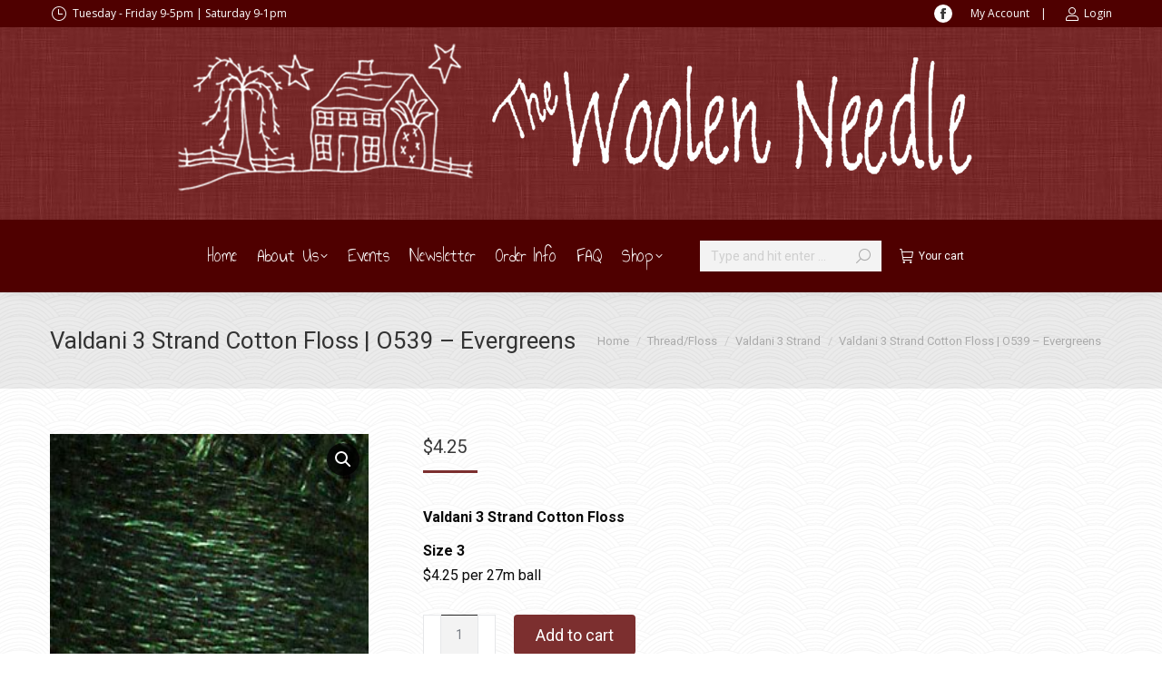

--- FILE ---
content_type: text/html; charset=UTF-8
request_url: https://thewoolenneedle.com/product/valdani-3-strand-cotton-floss-o539-evergreens/
body_size: 41301
content:
<!DOCTYPE html>
<!--[if !(IE 6) | !(IE 7) | !(IE 8)  ]><!-->
<html lang="en-US" class="no-js">
<!--<![endif]-->
<head>
	<meta charset="UTF-8" />
				<meta name="viewport" content="width=device-width, initial-scale=1, maximum-scale=1, user-scalable=0"/>
			<meta name="theme-color" content="#7c2f2f"/>	<link rel="profile" href="https://gmpg.org/xfn/11" />
	<meta name='robots' content='index, follow, max-image-preview:large, max-snippet:-1, max-video-preview:-1' />
<script>window._wca = window._wca || [];</script>

	<!-- This site is optimized with the Yoast SEO plugin v26.6 - https://yoast.com/wordpress/plugins/seo/ -->
	<title>Valdani 3 Strand Cotton Floss | O539 - Evergreens - The Woolen Needle</title>
	<meta name="description" content="Valdani 3 Strand Cotton Floss  Size 3 $4.25 per 27m ball" />
	<link rel="canonical" href="https://thewoolenneedle.com/product/valdani-3-strand-cotton-floss-o539-evergreens/" />
	<meta property="og:locale" content="en_US" />
	<meta property="og:type" content="article" />
	<meta property="og:title" content="Valdani 3 Strand Cotton Floss | O539 - Evergreens - The Woolen Needle" />
	<meta property="og:description" content="Valdani 3 Strand Cotton Floss  Size 3 $4.25 per 27m ball" />
	<meta property="og:url" content="https://thewoolenneedle.com/product/valdani-3-strand-cotton-floss-o539-evergreens/" />
	<meta property="og:site_name" content="The Woolen Needle" />
	<meta property="article:modified_time" content="2026-01-07T19:06:11+00:00" />
	<meta property="og:image" content="https://thewoolenneedle.com/wp-content/uploads/2015/10/O539-Evergreens1.jpg" />
	<meta property="og:image:width" content="250" />
	<meta property="og:image:height" content="250" />
	<meta property="og:image:type" content="image/jpeg" />
	<meta name="twitter:card" content="summary_large_image" />
	<script type="application/ld+json" class="yoast-schema-graph">{"@context":"https://schema.org","@graph":[{"@type":["WebPage","ItemPage"],"@id":"https://thewoolenneedle.com/product/valdani-3-strand-cotton-floss-o539-evergreens/","url":"https://thewoolenneedle.com/product/valdani-3-strand-cotton-floss-o539-evergreens/","name":"Valdani 3 Strand Cotton Floss | O539 - Evergreens - The Woolen Needle","isPartOf":{"@id":"https://thewoolenneedle.com/#website"},"primaryImageOfPage":{"@id":"https://thewoolenneedle.com/product/valdani-3-strand-cotton-floss-o539-evergreens/#primaryimage"},"image":{"@id":"https://thewoolenneedle.com/product/valdani-3-strand-cotton-floss-o539-evergreens/#primaryimage"},"thumbnailUrl":"https://thewoolenneedle.com/wp-content/uploads/2015/10/O539-Evergreens1.jpg","datePublished":"2015-10-19T15:20:00+00:00","dateModified":"2026-01-07T19:06:11+00:00","description":"Valdani 3 Strand Cotton Floss Size 3 $4.25 per 27m ball","breadcrumb":{"@id":"https://thewoolenneedle.com/product/valdani-3-strand-cotton-floss-o539-evergreens/#breadcrumb"},"inLanguage":"en-US","potentialAction":[{"@type":"ReadAction","target":["https://thewoolenneedle.com/product/valdani-3-strand-cotton-floss-o539-evergreens/"]}]},{"@type":"ImageObject","inLanguage":"en-US","@id":"https://thewoolenneedle.com/product/valdani-3-strand-cotton-floss-o539-evergreens/#primaryimage","url":"https://thewoolenneedle.com/wp-content/uploads/2015/10/O539-Evergreens1.jpg","contentUrl":"https://thewoolenneedle.com/wp-content/uploads/2015/10/O539-Evergreens1.jpg","width":250,"height":250},{"@type":"BreadcrumbList","@id":"https://thewoolenneedle.com/product/valdani-3-strand-cotton-floss-o539-evergreens/#breadcrumb","itemListElement":[{"@type":"ListItem","position":1,"name":"Home","item":"https://thewoolenneedle.com/"},{"@type":"ListItem","position":2,"name":"Shop","item":"https://thewoolenneedle.com/shop/"},{"@type":"ListItem","position":3,"name":"Thread","item":"https://thewoolenneedle.com/product-category/thread-floss/"},{"@type":"ListItem","position":4,"name":"Valdani 3 Strand","item":"https://thewoolenneedle.com/product-category/thread-floss/valdani-3-strand/"},{"@type":"ListItem","position":5,"name":"Valdani 3 Strand Cotton Floss | O539 &#8211; Evergreens"}]},{"@type":"WebSite","@id":"https://thewoolenneedle.com/#website","url":"https://thewoolenneedle.com/","name":"The Woolen Needle","description":"Williamsburg, IA","publisher":{"@id":"https://thewoolenneedle.com/#organization"},"potentialAction":[{"@type":"SearchAction","target":{"@type":"EntryPoint","urlTemplate":"https://thewoolenneedle.com/?s={search_term_string}"},"query-input":{"@type":"PropertyValueSpecification","valueRequired":true,"valueName":"search_term_string"}}],"inLanguage":"en-US"},{"@type":"Organization","@id":"https://thewoolenneedle.com/#organization","name":"The Woolen Needle","url":"https://thewoolenneedle.com/","logo":{"@type":"ImageObject","inLanguage":"en-US","@id":"https://thewoolenneedle.com/#/schema/logo/image/","url":"https://thewoolenneedle.com/wp-content/uploads/2015/07/300Woolen_Needle_House__Tree_logo.png","contentUrl":"https://thewoolenneedle.com/wp-content/uploads/2015/07/300Woolen_Needle_House__Tree_logo.png","width":300,"height":165,"caption":"The Woolen Needle"},"image":{"@id":"https://thewoolenneedle.com/#/schema/logo/image/"}}]}</script>
	<!-- / Yoast SEO plugin. -->


<link rel='dns-prefetch' href='//stats.wp.com' />
<link rel='dns-prefetch' href='//www.googletagmanager.com' />
<link rel='dns-prefetch' href='//fonts.googleapis.com' />
<link rel='preconnect' href='//c0.wp.com' />
<link rel="alternate" type="application/rss+xml" title="The Woolen Needle &raquo; Feed" href="https://thewoolenneedle.com/feed/" />
<link rel="alternate" type="application/rss+xml" title="The Woolen Needle &raquo; Comments Feed" href="https://thewoolenneedle.com/comments/feed/" />
<link rel="alternate" title="oEmbed (JSON)" type="application/json+oembed" href="https://thewoolenneedle.com/wp-json/oembed/1.0/embed?url=https%3A%2F%2Fthewoolenneedle.com%2Fproduct%2Fvaldani-3-strand-cotton-floss-o539-evergreens%2F" />
<link rel="alternate" title="oEmbed (XML)" type="text/xml+oembed" href="https://thewoolenneedle.com/wp-json/oembed/1.0/embed?url=https%3A%2F%2Fthewoolenneedle.com%2Fproduct%2Fvaldani-3-strand-cotton-floss-o539-evergreens%2F&#038;format=xml" />
<style type="text/css" media="all">
.wpautoterms-footer{background-color:#ffffff;text-align:center;}
.wpautoterms-footer a{color:#000000;font-family:Arial, sans-serif;font-size:14px;}
.wpautoterms-footer .separator{color:#cccccc;font-family:Arial, sans-serif;font-size:14px;}</style>
<style id='wp-img-auto-sizes-contain-inline-css'>
img:is([sizes=auto i],[sizes^="auto," i]){contain-intrinsic-size:3000px 1500px}
/*# sourceURL=wp-img-auto-sizes-contain-inline-css */
</style>
<link rel='stylesheet' id='wc-blocks-integration-css' href='https://thewoolenneedle.com/wp-content/plugins/woocommerce-subscriptions/vendor/woocommerce/subscriptions-core/build/index.css?ver=5.1.0' media='all' />
<style id='wp-emoji-styles-inline-css'>

	img.wp-smiley, img.emoji {
		display: inline !important;
		border: none !important;
		box-shadow: none !important;
		height: 1em !important;
		width: 1em !important;
		margin: 0 0.07em !important;
		vertical-align: -0.1em !important;
		background: none !important;
		padding: 0 !important;
	}
/*# sourceURL=wp-emoji-styles-inline-css */
</style>
<style id='wp-block-library-inline-css'>
:root{--wp-block-synced-color:#7a00df;--wp-block-synced-color--rgb:122,0,223;--wp-bound-block-color:var(--wp-block-synced-color);--wp-editor-canvas-background:#ddd;--wp-admin-theme-color:#007cba;--wp-admin-theme-color--rgb:0,124,186;--wp-admin-theme-color-darker-10:#006ba1;--wp-admin-theme-color-darker-10--rgb:0,107,160.5;--wp-admin-theme-color-darker-20:#005a87;--wp-admin-theme-color-darker-20--rgb:0,90,135;--wp-admin-border-width-focus:2px}@media (min-resolution:192dpi){:root{--wp-admin-border-width-focus:1.5px}}.wp-element-button{cursor:pointer}:root .has-very-light-gray-background-color{background-color:#eee}:root .has-very-dark-gray-background-color{background-color:#313131}:root .has-very-light-gray-color{color:#eee}:root .has-very-dark-gray-color{color:#313131}:root .has-vivid-green-cyan-to-vivid-cyan-blue-gradient-background{background:linear-gradient(135deg,#00d084,#0693e3)}:root .has-purple-crush-gradient-background{background:linear-gradient(135deg,#34e2e4,#4721fb 50%,#ab1dfe)}:root .has-hazy-dawn-gradient-background{background:linear-gradient(135deg,#faaca8,#dad0ec)}:root .has-subdued-olive-gradient-background{background:linear-gradient(135deg,#fafae1,#67a671)}:root .has-atomic-cream-gradient-background{background:linear-gradient(135deg,#fdd79a,#004a59)}:root .has-nightshade-gradient-background{background:linear-gradient(135deg,#330968,#31cdcf)}:root .has-midnight-gradient-background{background:linear-gradient(135deg,#020381,#2874fc)}:root{--wp--preset--font-size--normal:16px;--wp--preset--font-size--huge:42px}.has-regular-font-size{font-size:1em}.has-larger-font-size{font-size:2.625em}.has-normal-font-size{font-size:var(--wp--preset--font-size--normal)}.has-huge-font-size{font-size:var(--wp--preset--font-size--huge)}.has-text-align-center{text-align:center}.has-text-align-left{text-align:left}.has-text-align-right{text-align:right}.has-fit-text{white-space:nowrap!important}#end-resizable-editor-section{display:none}.aligncenter{clear:both}.items-justified-left{justify-content:flex-start}.items-justified-center{justify-content:center}.items-justified-right{justify-content:flex-end}.items-justified-space-between{justify-content:space-between}.screen-reader-text{border:0;clip-path:inset(50%);height:1px;margin:-1px;overflow:hidden;padding:0;position:absolute;width:1px;word-wrap:normal!important}.screen-reader-text:focus{background-color:#ddd;clip-path:none;color:#444;display:block;font-size:1em;height:auto;left:5px;line-height:normal;padding:15px 23px 14px;text-decoration:none;top:5px;width:auto;z-index:100000}html :where(.has-border-color){border-style:solid}html :where([style*=border-top-color]){border-top-style:solid}html :where([style*=border-right-color]){border-right-style:solid}html :where([style*=border-bottom-color]){border-bottom-style:solid}html :where([style*=border-left-color]){border-left-style:solid}html :where([style*=border-width]){border-style:solid}html :where([style*=border-top-width]){border-top-style:solid}html :where([style*=border-right-width]){border-right-style:solid}html :where([style*=border-bottom-width]){border-bottom-style:solid}html :where([style*=border-left-width]){border-left-style:solid}html :where(img[class*=wp-image-]){height:auto;max-width:100%}:where(figure){margin:0 0 1em}html :where(.is-position-sticky){--wp-admin--admin-bar--position-offset:var(--wp-admin--admin-bar--height,0px)}@media screen and (max-width:600px){html :where(.is-position-sticky){--wp-admin--admin-bar--position-offset:0px}}

/*# sourceURL=wp-block-library-inline-css */
</style><style id='global-styles-inline-css'>
:root{--wp--preset--aspect-ratio--square: 1;--wp--preset--aspect-ratio--4-3: 4/3;--wp--preset--aspect-ratio--3-4: 3/4;--wp--preset--aspect-ratio--3-2: 3/2;--wp--preset--aspect-ratio--2-3: 2/3;--wp--preset--aspect-ratio--16-9: 16/9;--wp--preset--aspect-ratio--9-16: 9/16;--wp--preset--color--black: #000000;--wp--preset--color--cyan-bluish-gray: #abb8c3;--wp--preset--color--white: #FFF;--wp--preset--color--pale-pink: #f78da7;--wp--preset--color--vivid-red: #cf2e2e;--wp--preset--color--luminous-vivid-orange: #ff6900;--wp--preset--color--luminous-vivid-amber: #fcb900;--wp--preset--color--light-green-cyan: #7bdcb5;--wp--preset--color--vivid-green-cyan: #00d084;--wp--preset--color--pale-cyan-blue: #8ed1fc;--wp--preset--color--vivid-cyan-blue: #0693e3;--wp--preset--color--vivid-purple: #9b51e0;--wp--preset--color--accent: #7c2f2f;--wp--preset--color--dark-gray: #111;--wp--preset--color--light-gray: #767676;--wp--preset--gradient--vivid-cyan-blue-to-vivid-purple: linear-gradient(135deg,rgb(6,147,227) 0%,rgb(155,81,224) 100%);--wp--preset--gradient--light-green-cyan-to-vivid-green-cyan: linear-gradient(135deg,rgb(122,220,180) 0%,rgb(0,208,130) 100%);--wp--preset--gradient--luminous-vivid-amber-to-luminous-vivid-orange: linear-gradient(135deg,rgb(252,185,0) 0%,rgb(255,105,0) 100%);--wp--preset--gradient--luminous-vivid-orange-to-vivid-red: linear-gradient(135deg,rgb(255,105,0) 0%,rgb(207,46,46) 100%);--wp--preset--gradient--very-light-gray-to-cyan-bluish-gray: linear-gradient(135deg,rgb(238,238,238) 0%,rgb(169,184,195) 100%);--wp--preset--gradient--cool-to-warm-spectrum: linear-gradient(135deg,rgb(74,234,220) 0%,rgb(151,120,209) 20%,rgb(207,42,186) 40%,rgb(238,44,130) 60%,rgb(251,105,98) 80%,rgb(254,248,76) 100%);--wp--preset--gradient--blush-light-purple: linear-gradient(135deg,rgb(255,206,236) 0%,rgb(152,150,240) 100%);--wp--preset--gradient--blush-bordeaux: linear-gradient(135deg,rgb(254,205,165) 0%,rgb(254,45,45) 50%,rgb(107,0,62) 100%);--wp--preset--gradient--luminous-dusk: linear-gradient(135deg,rgb(255,203,112) 0%,rgb(199,81,192) 50%,rgb(65,88,208) 100%);--wp--preset--gradient--pale-ocean: linear-gradient(135deg,rgb(255,245,203) 0%,rgb(182,227,212) 50%,rgb(51,167,181) 100%);--wp--preset--gradient--electric-grass: linear-gradient(135deg,rgb(202,248,128) 0%,rgb(113,206,126) 100%);--wp--preset--gradient--midnight: linear-gradient(135deg,rgb(2,3,129) 0%,rgb(40,116,252) 100%);--wp--preset--font-size--small: 13px;--wp--preset--font-size--medium: 20px;--wp--preset--font-size--large: 36px;--wp--preset--font-size--x-large: 42px;--wp--preset--spacing--20: 0.44rem;--wp--preset--spacing--30: 0.67rem;--wp--preset--spacing--40: 1rem;--wp--preset--spacing--50: 1.5rem;--wp--preset--spacing--60: 2.25rem;--wp--preset--spacing--70: 3.38rem;--wp--preset--spacing--80: 5.06rem;--wp--preset--shadow--natural: 6px 6px 9px rgba(0, 0, 0, 0.2);--wp--preset--shadow--deep: 12px 12px 50px rgba(0, 0, 0, 0.4);--wp--preset--shadow--sharp: 6px 6px 0px rgba(0, 0, 0, 0.2);--wp--preset--shadow--outlined: 6px 6px 0px -3px rgb(255, 255, 255), 6px 6px rgb(0, 0, 0);--wp--preset--shadow--crisp: 6px 6px 0px rgb(0, 0, 0);}:where(.is-layout-flex){gap: 0.5em;}:where(.is-layout-grid){gap: 0.5em;}body .is-layout-flex{display: flex;}.is-layout-flex{flex-wrap: wrap;align-items: center;}.is-layout-flex > :is(*, div){margin: 0;}body .is-layout-grid{display: grid;}.is-layout-grid > :is(*, div){margin: 0;}:where(.wp-block-columns.is-layout-flex){gap: 2em;}:where(.wp-block-columns.is-layout-grid){gap: 2em;}:where(.wp-block-post-template.is-layout-flex){gap: 1.25em;}:where(.wp-block-post-template.is-layout-grid){gap: 1.25em;}.has-black-color{color: var(--wp--preset--color--black) !important;}.has-cyan-bluish-gray-color{color: var(--wp--preset--color--cyan-bluish-gray) !important;}.has-white-color{color: var(--wp--preset--color--white) !important;}.has-pale-pink-color{color: var(--wp--preset--color--pale-pink) !important;}.has-vivid-red-color{color: var(--wp--preset--color--vivid-red) !important;}.has-luminous-vivid-orange-color{color: var(--wp--preset--color--luminous-vivid-orange) !important;}.has-luminous-vivid-amber-color{color: var(--wp--preset--color--luminous-vivid-amber) !important;}.has-light-green-cyan-color{color: var(--wp--preset--color--light-green-cyan) !important;}.has-vivid-green-cyan-color{color: var(--wp--preset--color--vivid-green-cyan) !important;}.has-pale-cyan-blue-color{color: var(--wp--preset--color--pale-cyan-blue) !important;}.has-vivid-cyan-blue-color{color: var(--wp--preset--color--vivid-cyan-blue) !important;}.has-vivid-purple-color{color: var(--wp--preset--color--vivid-purple) !important;}.has-black-background-color{background-color: var(--wp--preset--color--black) !important;}.has-cyan-bluish-gray-background-color{background-color: var(--wp--preset--color--cyan-bluish-gray) !important;}.has-white-background-color{background-color: var(--wp--preset--color--white) !important;}.has-pale-pink-background-color{background-color: var(--wp--preset--color--pale-pink) !important;}.has-vivid-red-background-color{background-color: var(--wp--preset--color--vivid-red) !important;}.has-luminous-vivid-orange-background-color{background-color: var(--wp--preset--color--luminous-vivid-orange) !important;}.has-luminous-vivid-amber-background-color{background-color: var(--wp--preset--color--luminous-vivid-amber) !important;}.has-light-green-cyan-background-color{background-color: var(--wp--preset--color--light-green-cyan) !important;}.has-vivid-green-cyan-background-color{background-color: var(--wp--preset--color--vivid-green-cyan) !important;}.has-pale-cyan-blue-background-color{background-color: var(--wp--preset--color--pale-cyan-blue) !important;}.has-vivid-cyan-blue-background-color{background-color: var(--wp--preset--color--vivid-cyan-blue) !important;}.has-vivid-purple-background-color{background-color: var(--wp--preset--color--vivid-purple) !important;}.has-black-border-color{border-color: var(--wp--preset--color--black) !important;}.has-cyan-bluish-gray-border-color{border-color: var(--wp--preset--color--cyan-bluish-gray) !important;}.has-white-border-color{border-color: var(--wp--preset--color--white) !important;}.has-pale-pink-border-color{border-color: var(--wp--preset--color--pale-pink) !important;}.has-vivid-red-border-color{border-color: var(--wp--preset--color--vivid-red) !important;}.has-luminous-vivid-orange-border-color{border-color: var(--wp--preset--color--luminous-vivid-orange) !important;}.has-luminous-vivid-amber-border-color{border-color: var(--wp--preset--color--luminous-vivid-amber) !important;}.has-light-green-cyan-border-color{border-color: var(--wp--preset--color--light-green-cyan) !important;}.has-vivid-green-cyan-border-color{border-color: var(--wp--preset--color--vivid-green-cyan) !important;}.has-pale-cyan-blue-border-color{border-color: var(--wp--preset--color--pale-cyan-blue) !important;}.has-vivid-cyan-blue-border-color{border-color: var(--wp--preset--color--vivid-cyan-blue) !important;}.has-vivid-purple-border-color{border-color: var(--wp--preset--color--vivid-purple) !important;}.has-vivid-cyan-blue-to-vivid-purple-gradient-background{background: var(--wp--preset--gradient--vivid-cyan-blue-to-vivid-purple) !important;}.has-light-green-cyan-to-vivid-green-cyan-gradient-background{background: var(--wp--preset--gradient--light-green-cyan-to-vivid-green-cyan) !important;}.has-luminous-vivid-amber-to-luminous-vivid-orange-gradient-background{background: var(--wp--preset--gradient--luminous-vivid-amber-to-luminous-vivid-orange) !important;}.has-luminous-vivid-orange-to-vivid-red-gradient-background{background: var(--wp--preset--gradient--luminous-vivid-orange-to-vivid-red) !important;}.has-very-light-gray-to-cyan-bluish-gray-gradient-background{background: var(--wp--preset--gradient--very-light-gray-to-cyan-bluish-gray) !important;}.has-cool-to-warm-spectrum-gradient-background{background: var(--wp--preset--gradient--cool-to-warm-spectrum) !important;}.has-blush-light-purple-gradient-background{background: var(--wp--preset--gradient--blush-light-purple) !important;}.has-blush-bordeaux-gradient-background{background: var(--wp--preset--gradient--blush-bordeaux) !important;}.has-luminous-dusk-gradient-background{background: var(--wp--preset--gradient--luminous-dusk) !important;}.has-pale-ocean-gradient-background{background: var(--wp--preset--gradient--pale-ocean) !important;}.has-electric-grass-gradient-background{background: var(--wp--preset--gradient--electric-grass) !important;}.has-midnight-gradient-background{background: var(--wp--preset--gradient--midnight) !important;}.has-small-font-size{font-size: var(--wp--preset--font-size--small) !important;}.has-medium-font-size{font-size: var(--wp--preset--font-size--medium) !important;}.has-large-font-size{font-size: var(--wp--preset--font-size--large) !important;}.has-x-large-font-size{font-size: var(--wp--preset--font-size--x-large) !important;}
/*# sourceURL=global-styles-inline-css */
</style>

<style id='classic-theme-styles-inline-css'>
/*! This file is auto-generated */
.wp-block-button__link{color:#fff;background-color:#32373c;border-radius:9999px;box-shadow:none;text-decoration:none;padding:calc(.667em + 2px) calc(1.333em + 2px);font-size:1.125em}.wp-block-file__button{background:#32373c;color:#fff;text-decoration:none}
/*# sourceURL=/wp-includes/css/classic-themes.min.css */
</style>
<link rel='stylesheet' id='wpautoterms_css-css' href='https://thewoolenneedle.com/wp-content/plugins/auto-terms-of-service-and-privacy-policy/css/wpautoterms.css?ver=5266a7980969afd9b760a9fb371aa8a3' media='all' />
<link rel='stylesheet' id='photoswipe-css' href='https://c0.wp.com/p/woocommerce/10.4.3/assets/css/photoswipe/photoswipe.min.css' media='all' />
<link rel='stylesheet' id='photoswipe-default-skin-css' href='https://c0.wp.com/p/woocommerce/10.4.3/assets/css/photoswipe/default-skin/default-skin.min.css' media='all' />
<style id='woocommerce-inline-inline-css'>
.woocommerce form .form-row .required { visibility: visible; }
/*# sourceURL=woocommerce-inline-inline-css */
</style>
<link rel='stylesheet' id='the7-font-css' href='https://thewoolenneedle.com/wp-content/themes/dt-the7/fonts/icomoon-the7-font/icomoon-the7-font.min.css?ver=14.0.1.1' media='all' />
<link rel='stylesheet' id='the7-awesome-fonts-css' href='https://thewoolenneedle.com/wp-content/themes/dt-the7/fonts/FontAwesome/css/all.min.css?ver=14.0.1.1' media='all' />
<link rel='stylesheet' id='the7-awesome-fonts-back-css' href='https://thewoolenneedle.com/wp-content/themes/dt-the7/fonts/FontAwesome/back-compat.min.css?ver=14.0.1.1' media='all' />
<link rel='stylesheet' id='the7-Defaults-css' href='https://thewoolenneedle.com/wp-content/uploads/smile_fonts/Defaults/Defaults.css?ver=5266a7980969afd9b760a9fb371aa8a3' media='all' />
<link rel='stylesheet' id='dt-web-fonts-css' href='https://fonts.googleapis.com/css?family=Roboto:400,400italic,500,600,700%7COpen+Sans:400,600,700%7CAnnie+Use+Your+Telescope:400,600,700' media='all' />
<link rel='stylesheet' id='dt-main-css' href='https://thewoolenneedle.com/wp-content/themes/dt-the7/css/main.min.css?ver=14.0.1.1' media='all' />
<link rel='stylesheet' id='the7-custom-scrollbar-css' href='https://thewoolenneedle.com/wp-content/themes/dt-the7/lib/custom-scrollbar/custom-scrollbar.min.css?ver=14.0.1.1' media='all' />
<link rel='stylesheet' id='the7-wpbakery-css' href='https://thewoolenneedle.com/wp-content/themes/dt-the7/css/wpbakery.min.css?ver=14.0.1.1' media='all' />
<link rel='stylesheet' id='the7-css-vars-css' href='https://thewoolenneedle.com/wp-content/uploads/the7-css/css-vars.css?ver=d6bab7a59552' media='all' />
<link rel='stylesheet' id='dt-custom-css' href='https://thewoolenneedle.com/wp-content/uploads/the7-css/custom.css?ver=d6bab7a59552' media='all' />
<link rel='stylesheet' id='wc-dt-custom-css' href='https://thewoolenneedle.com/wp-content/uploads/the7-css/compatibility/wc-dt-custom.css?ver=d6bab7a59552' media='all' />
<link rel='stylesheet' id='dt-media-css' href='https://thewoolenneedle.com/wp-content/uploads/the7-css/media.css?ver=d6bab7a59552' media='all' />
<link rel='stylesheet' id='the7-mega-menu-css' href='https://thewoolenneedle.com/wp-content/uploads/the7-css/mega-menu.css?ver=d6bab7a59552' media='all' />
<link rel='stylesheet' id='the7-elements-css' href='https://thewoolenneedle.com/wp-content/uploads/the7-css/post-type-dynamic.css?ver=d6bab7a59552' media='all' />
<link rel='stylesheet' id='style-css' href='https://thewoolenneedle.com/wp-content/themes/dt-the7/style.css?ver=14.0.1.1' media='all' />
<script src="https://c0.wp.com/c/6.9/wp-includes/js/jquery/jquery.min.js" id="jquery-core-js"></script>
<script src="https://c0.wp.com/c/6.9/wp-includes/js/jquery/jquery-migrate.min.js" id="jquery-migrate-js"></script>
<script src="https://c0.wp.com/c/6.9/wp-includes/js/dist/dom-ready.min.js" id="wp-dom-ready-js"></script>
<script src="https://thewoolenneedle.com/wp-content/plugins/auto-terms-of-service-and-privacy-policy/js/base.js?ver=3.0.4" id="wpautoterms_base-js"></script>
<script src="https://c0.wp.com/p/woocommerce/10.4.3/assets/js/jquery-blockui/jquery.blockUI.min.js" id="wc-jquery-blockui-js" data-wp-strategy="defer"></script>
<script id="wc-add-to-cart-js-extra">
var wc_add_to_cart_params = {"ajax_url":"/wp-admin/admin-ajax.php","wc_ajax_url":"/?wc-ajax=%%endpoint%%","i18n_view_cart":"View cart","cart_url":"https://thewoolenneedle.com/cart/","is_cart":"","cart_redirect_after_add":"no"};
//# sourceURL=wc-add-to-cart-js-extra
</script>
<script src="https://c0.wp.com/p/woocommerce/10.4.3/assets/js/frontend/add-to-cart.min.js" id="wc-add-to-cart-js" data-wp-strategy="defer"></script>
<script src="https://c0.wp.com/p/woocommerce/10.4.3/assets/js/zoom/jquery.zoom.min.js" id="wc-zoom-js" defer data-wp-strategy="defer"></script>
<script src="https://c0.wp.com/p/woocommerce/10.4.3/assets/js/flexslider/jquery.flexslider.min.js" id="wc-flexslider-js" defer data-wp-strategy="defer"></script>
<script src="https://c0.wp.com/p/woocommerce/10.4.3/assets/js/photoswipe/photoswipe.min.js" id="wc-photoswipe-js" defer data-wp-strategy="defer"></script>
<script src="https://c0.wp.com/p/woocommerce/10.4.3/assets/js/photoswipe/photoswipe-ui-default.min.js" id="wc-photoswipe-ui-default-js" defer data-wp-strategy="defer"></script>
<script id="wc-single-product-js-extra">
var wc_single_product_params = {"i18n_required_rating_text":"Please select a rating","i18n_rating_options":["1 of 5 stars","2 of 5 stars","3 of 5 stars","4 of 5 stars","5 of 5 stars"],"i18n_product_gallery_trigger_text":"View full-screen image gallery","review_rating_required":"yes","flexslider":{"rtl":false,"animation":"slide","smoothHeight":true,"directionNav":false,"controlNav":"thumbnails","slideshow":false,"animationSpeed":500,"animationLoop":false,"allowOneSlide":false},"zoom_enabled":"1","zoom_options":[],"photoswipe_enabled":"1","photoswipe_options":{"shareEl":false,"closeOnScroll":false,"history":false,"hideAnimationDuration":0,"showAnimationDuration":0},"flexslider_enabled":"1"};
//# sourceURL=wc-single-product-js-extra
</script>
<script src="https://c0.wp.com/p/woocommerce/10.4.3/assets/js/frontend/single-product.min.js" id="wc-single-product-js" defer data-wp-strategy="defer"></script>
<script src="https://c0.wp.com/p/woocommerce/10.4.3/assets/js/js-cookie/js.cookie.min.js" id="wc-js-cookie-js" defer data-wp-strategy="defer"></script>
<script id="woocommerce-js-extra">
var woocommerce_params = {"ajax_url":"/wp-admin/admin-ajax.php","wc_ajax_url":"/?wc-ajax=%%endpoint%%","i18n_password_show":"Show password","i18n_password_hide":"Hide password"};
//# sourceURL=woocommerce-js-extra
</script>
<script src="https://c0.wp.com/p/woocommerce/10.4.3/assets/js/frontend/woocommerce.min.js" id="woocommerce-js" defer data-wp-strategy="defer"></script>
<script src="https://thewoolenneedle.com/wp-content/plugins/js_composer/assets/js/vendors/woocommerce-add-to-cart.js?ver=8.7.2" id="vc_woocommerce-add-to-cart-js-js"></script>
<script src="https://stats.wp.com/s-202604.js" id="woocommerce-analytics-js" defer data-wp-strategy="defer"></script>
<script id="dt-above-fold-js-extra">
var dtLocal = {"themeUrl":"https://thewoolenneedle.com/wp-content/themes/dt-the7","passText":"To view this protected post, enter the password below:","moreButtonText":{"loading":"Loading...","loadMore":"Load more"},"postID":"2851","ajaxurl":"https://thewoolenneedle.com/wp-admin/admin-ajax.php","REST":{"baseUrl":"https://thewoolenneedle.com/wp-json/the7/v1","endpoints":{"sendMail":"/send-mail"}},"contactMessages":{"required":"One or more fields have an error. Please check and try again.","terms":"Please accept the privacy policy.","fillTheCaptchaError":"Please, fill the captcha."},"captchaSiteKey":"","ajaxNonce":"5811853e19","pageData":"","themeSettings":{"smoothScroll":"off","lazyLoading":false,"desktopHeader":{"height":60},"ToggleCaptionEnabled":"disabled","ToggleCaption":"Navigation","floatingHeader":{"showAfter":240,"showMenu":false,"height":70,"logo":{"showLogo":true,"html":"\u003Cimg class=\" preload-me\" src=\"https://thewoolenneedle.com/wp-content/uploads/2015/09/Woolen_Needle_House__Tree_logo1.png\" srcset=\"https://thewoolenneedle.com/wp-content/uploads/2015/09/Woolen_Needle_House__Tree_logo1.png 160w, https://thewoolenneedle.com/wp-content/uploads/2015/09/Woolen_Needle_House__Tree_logo1.png 160w\" width=\"160\" height=\"91\"   sizes=\"160px\" alt=\"The Woolen Needle\" /\u003E","url":"https://thewoolenneedle.com/"}},"topLine":{"floatingTopLine":{"logo":{"showLogo":false,"html":""}}},"mobileHeader":{"firstSwitchPoint":970,"secondSwitchPoint":200,"firstSwitchPointHeight":60,"secondSwitchPointHeight":60,"mobileToggleCaptionEnabled":"disabled","mobileToggleCaption":"Menu"},"stickyMobileHeaderFirstSwitch":{"logo":{"html":"\u003Cimg class=\" preload-me\" src=\"https://thewoolenneedle.com/wp-content/uploads/2015/09/Woolen_Needle_House__Tree_logo1.png\" srcset=\"https://thewoolenneedle.com/wp-content/uploads/2015/09/Woolen_Needle_House__Tree_logo1.png 160w, https://thewoolenneedle.com/wp-content/uploads/2015/09/Woolen_Needle_House__Tree_logo1.png 160w\" width=\"160\" height=\"91\"   sizes=\"160px\" alt=\"The Woolen Needle\" /\u003E"}},"stickyMobileHeaderSecondSwitch":{"logo":{"html":"\u003Cimg class=\" preload-me\" src=\"https://thewoolenneedle.com/wp-content/uploads/2015/09/Woolen_Needle_House__Tree_logo1.png\" srcset=\"https://thewoolenneedle.com/wp-content/uploads/2015/09/Woolen_Needle_House__Tree_logo1.png 160w, https://thewoolenneedle.com/wp-content/uploads/2015/09/Woolen_Needle_House__Tree_logo1.png 160w\" width=\"160\" height=\"91\"   sizes=\"160px\" alt=\"The Woolen Needle\" /\u003E"}},"sidebar":{"switchPoint":970},"boxedWidth":"1280px"},"VCMobileScreenWidth":"768","wcCartFragmentHash":"d03a87b0ccbdacfc797ab5a4e245fbc4"};
var dtShare = {"shareButtonText":{"facebook":"Share on Facebook","twitter":"Share on X","pinterest":"Pin it","linkedin":"Share on Linkedin","whatsapp":"Share on Whatsapp"},"overlayOpacity":"85"};
//# sourceURL=dt-above-fold-js-extra
</script>
<script src="https://thewoolenneedle.com/wp-content/themes/dt-the7/js/above-the-fold.min.js?ver=14.0.1.1" id="dt-above-fold-js"></script>
<script src="https://thewoolenneedle.com/wp-content/themes/dt-the7/js/compatibility/woocommerce/woocommerce.min.js?ver=14.0.1.1" id="dt-woocommerce-js"></script>

<!-- Google tag (gtag.js) snippet added by Site Kit -->
<!-- Google Analytics snippet added by Site Kit -->
<script src="https://www.googletagmanager.com/gtag/js?id=G-GKHVWLQEP0" id="google_gtagjs-js" async></script>
<script id="google_gtagjs-js-after">
window.dataLayer = window.dataLayer || [];function gtag(){dataLayer.push(arguments);}
gtag("set","linker",{"domains":["thewoolenneedle.com"]});
gtag("js", new Date());
gtag("set", "developer_id.dZTNiMT", true);
gtag("config", "G-GKHVWLQEP0");
//# sourceURL=google_gtagjs-js-after
</script>
<script></script><link rel="https://api.w.org/" href="https://thewoolenneedle.com/wp-json/" /><link rel="alternate" title="JSON" type="application/json" href="https://thewoolenneedle.com/wp-json/wp/v2/product/2851" /><link rel="EditURI" type="application/rsd+xml" title="RSD" href="https://thewoolenneedle.com/xmlrpc.php?rsd" />

<link rel='shortlink' href='https://thewoolenneedle.com/?p=2851' />
<meta name="generator" content="Site Kit by Google 1.170.0" /><script type='text/javascript' data-cfasync='false'>var _mmunch = {'front': false, 'page': false, 'post': false, 'category': false, 'author': false, 'search': false, 'attachment': false, 'tag': false};_mmunch['post'] = true; _mmunch['postData'] = {"ID":2851,"post_name":"valdani-3-strand-cotton-floss-o539-evergreens","post_title":"Valdani 3 Strand Cotton Floss | O539 - Evergreens","post_type":"product","post_author":"351","post_status":"publish"}; _mmunch['postCategories'] = []; _mmunch['postTags'] = false; _mmunch['postAuthor'] = {"name":"Adam Engel","ID":351};</script><script data-cfasync="false" src="//a.mailmunch.co/app/v1/site.js" id="mailmunch-script" data-plugin="mc_mm" data-mailmunch-site-id="530746" async></script><script>  var el_i13_login_captcha=null; var el_i13_register_captcha=null; </script>	<style>img#wpstats{display:none}</style>
		<!-- Google site verification - Google for WooCommerce -->
<meta name="google-site-verification" content="bPiPRkl_6GTIzLqQGcmR12OFYn74G1bdBcvOMUbkfB4" />
	<noscript><style>.woocommerce-product-gallery{ opacity: 1 !important; }</style></noscript>
	<meta name="generator" content="Powered by WPBakery Page Builder - drag and drop page builder for WordPress."/>

<!-- Google Tag Manager snippet added by Site Kit -->
<script>
			( function( w, d, s, l, i ) {
				w[l] = w[l] || [];
				w[l].push( {'gtm.start': new Date().getTime(), event: 'gtm.js'} );
				var f = d.getElementsByTagName( s )[0],
					j = d.createElement( s ), dl = l != 'dataLayer' ? '&l=' + l : '';
				j.async = true;
				j.src = 'https://www.googletagmanager.com/gtm.js?id=' + i + dl;
				f.parentNode.insertBefore( j, f );
			} )( window, document, 'script', 'dataLayer', 'GTM-53CMRNR' );
			
</script>

<!-- End Google Tag Manager snippet added by Site Kit -->
<noscript><style> .wpb_animate_when_almost_visible { opacity: 1; }</style></noscript><style id='the7-custom-inline-css' type='text/css'>
input[type="text"], input[type="search"], input[type="tel"], input[type="url"], input[type="email"], input[type="number"], input[type="date"], input[type="range"], input[type="password"], select, textarea, .wpcf7-number {
    border-color: rgb(37, 37, 37) !important;
    background-color: #f3f3f3 !important;
}

.wppp-select {margin-bottom: 0px !important}

.amount_needed{
	width: 125px!important;
}

.button.cancel{
	display: none !important;
}
</style>
<link rel='stylesheet' id='wc-stripe-blocks-checkout-style-css' href='https://thewoolenneedle.com/wp-content/plugins/woocommerce-gateway-stripe/build/upe-blocks.css?ver=1e1661bb3db973deba05' media='all' />
<link rel='stylesheet' id='wc-blocks-style-css' href='https://c0.wp.com/p/woocommerce/10.4.3/assets/client/blocks/wc-blocks.css' media='all' />
<link rel='stylesheet' id='wc-stripe-upe-classic-css' href='https://thewoolenneedle.com/wp-content/plugins/woocommerce-gateway-stripe/build/upe-classic.css?ver=10.2.0' media='all' />
<link rel='stylesheet' id='stripelink_styles-css' href='https://thewoolenneedle.com/wp-content/plugins/woocommerce-gateway-stripe/assets/css/stripe-link.css?ver=10.2.0' media='all' />
</head>
<body id="the7-body" class="wp-singular product-template-default single single-product postid-2851 wp-embed-responsive wp-theme-dt-the7 theme-dt-the7 the7-core-ver-2.7.12 woocommerce woocommerce-page woocommerce-no-js no-comments dt-responsive-on right-mobile-menu-close-icon ouside-menu-close-icon mobile-hamburger-close-bg-enable mobile-hamburger-close-bg-hover-enable  fade-medium-mobile-menu-close-icon fade-small-menu-close-icon fixed-page-bg srcset-enabled btn-flat custom-btn-color custom-btn-hover-color top-header first-switch-logo-center first-switch-menu-left second-switch-logo-center second-switch-menu-left layzr-loading-on popup-message-style the7-ver-14.0.1.1 dt-fa-compatibility hide-product-title wpb-js-composer js-comp-ver-8.7.2 vc_responsive">
		<!-- Google Tag Manager (noscript) snippet added by Site Kit -->
		<noscript>
			<iframe src="https://www.googletagmanager.com/ns.html?id=GTM-53CMRNR" height="0" width="0" style="display:none;visibility:hidden"></iframe>
		</noscript>
		<!-- End Google Tag Manager (noscript) snippet added by Site Kit -->
		<!-- The7 14.0.1.1 -->

<div id="page" >
	<a class="skip-link screen-reader-text" href="#content">Skip to content</a>

<div class="masthead classic-header center bg-behind-menu logo-center widgets surround shadow-decoration shadow-mobile-header-decoration small-mobile-menu-icon mobile-menu-icon-bg-on mobile-menu-icon-hover-bg-on dt-parent-menu-clickable show-sub-menu-on-hover show-device-logo show-mobile-logo" >

	<div class="top-bar top-bar-line-hide">
	<div class="top-bar-bg" ></div>
	<div class="left-widgets mini-widgets"><span class="mini-contacts clock show-on-desktop in-top-bar-left in-menu-second-switch"><i class="fa-fw the7-mw-icon-clock"></i>Tuesday - Friday 9-5pm | Saturday 9-1pm</span></div><div class="right-widgets mini-widgets"><div class="soc-ico show-on-desktop in-top-bar-right in-menu-second-switch custom-bg disabled-border border-off hover-accent-bg hover-disabled-border  hover-border-off"><a title="Facebook page opens in new window" href="https://www.facebook.com/TheWoolenNeedle" target="_blank" class="facebook"><span class="soc-font-icon"></span><span class="screen-reader-text">Facebook page opens in new window</span></a></div><div class="text-area show-on-desktop near-logo-first-switch hide-on-second-switch"><p><a href="https://thewoolenneedle.com/my-account/" style="text-decoration:none;">My Account</a> &nbsp;&nbsp;&nbsp;| </p>
</div><div class="mini-login show-on-desktop in-top-bar-right in-menu-second-switch"><a href="https://thewoolenneedle.com/wp-login.php" class="submit"><i class="the7-mw-icon-login"></i>Login</a></div></div></div>

	<header class="header-bar" role="banner">

		<div class="branding">
	<div id="site-title" class="assistive-text">The Woolen Needle</div>
	<div id="site-description" class="assistive-text">Williamsburg, IA</div>
	<a class="" href="https://thewoolenneedle.com/"><img class=" preload-me" src="https://thewoolenneedle.com/wp-content/uploads/2015/12/Ink-pen-logo.png" srcset="https://thewoolenneedle.com/wp-content/uploads/2015/12/Ink-pen-logo.png 900w, https://thewoolenneedle.com/wp-content/uploads/2015/12/Ink-pen-logo.png 900w" width="900" height="188"   sizes="900px" alt="The Woolen Needle" /><img class="mobile-logo preload-me" src="https://thewoolenneedle.com/wp-content/uploads/2015/09/Woolen_Needle_House__Tree_logo1.png" srcset="https://thewoolenneedle.com/wp-content/uploads/2015/09/Woolen_Needle_House__Tree_logo1.png 160w, https://thewoolenneedle.com/wp-content/uploads/2015/09/Woolen_Needle_House__Tree_logo1.png 160w" width="160" height="91"   sizes="160px" alt="The Woolen Needle" /></a><div class="mini-widgets"></div><div class="mini-widgets"></div></div>

		<nav class="navigation">

			<ul id="primary-menu" class="main-nav bg-outline-decoration hover-bg-decoration active-bg-decoration level-arrows-on outside-item-remove-margin"><li class="menu-item menu-item-type-custom menu-item-object-custom menu-item-home menu-item-88 first depth-0"><a href='https://thewoolenneedle.com/' data-level='1'><span class="menu-item-text"><span class="menu-text">Home</span></span></a></li> <li class="menu-item menu-item-type-post_type menu-item-object-page menu-item-has-children menu-item-89 has-children depth-0"><a href='https://thewoolenneedle.com/about-us/' data-level='1' aria-haspopup='true' aria-expanded='false'><span class="menu-item-text"><span class="menu-text">About Us</span></span></a><ul class="sub-nav level-arrows-on" role="group"><li class="menu-item menu-item-type-post_type menu-item-object-page menu-item-95 first depth-1"><a href='https://thewoolenneedle.com/photo-album/' data-level='2'><span class="menu-item-text"><span class="menu-text">Photo Album</span></span></a></li> <li class="menu-item menu-item-type-post_type menu-item-object-page menu-item-91 depth-1"><a href='https://thewoolenneedle.com/contact-us/' data-level='2'><span class="menu-item-text"><span class="menu-text">Contact Us</span></span></a></li> </ul></li> <li class="menu-item menu-item-type-post_type menu-item-object-page menu-item-5604 depth-0 dt-mega-menu mega-auto-width mega-column-3"><a href='https://thewoolenneedle.com/events/' data-level='1'><span class="menu-item-text"><span class="menu-text">Events</span></span></a></li> <li class="menu-item menu-item-type-post_type menu-item-object-page menu-item-93 depth-0 dt-mega-menu mega-auto-width mega-column-3"><a href='https://thewoolenneedle.com/newsletter/' data-level='1'><span class="menu-item-text"><span class="menu-text">Newsletter</span></span></a></li> <li class="menu-item menu-item-type-post_type menu-item-object-page menu-item-94 depth-0"><a href='https://thewoolenneedle.com/order-info/' data-level='1'><span class="menu-item-text"><span class="menu-text">Order Info</span></span></a></li> <li class="menu-item menu-item-type-post_type menu-item-object-page menu-item-3642 depth-0 dt-mega-menu mega-auto-width mega-column-3"><a href='https://thewoolenneedle.com/faq/' data-level='1'><span class="menu-item-text"><span class="menu-text">FAQ</span></span></a></li> <li class="menu-item menu-item-type-post_type menu-item-object-page menu-item-has-children current_page_parent menu-item-1282 last has-children depth-0 dt-mega-menu mega-full-width mega-column-5"><a href='https://thewoolenneedle.com/shop/' data-level='1' aria-haspopup='true' aria-expanded='false'><span class="menu-item-text"><span class="menu-text">Shop</span></span></a><div class="dt-mega-menu-wrap"><ul class="sub-nav level-arrows-on" role="group"><li class="menu-item menu-item-type-post_type menu-item-object-page menu-item-has-children menu-item-3602 first has-children depth-1 no-link dt-mega-parent wf-1-5"><a href='https://thewoolenneedle.com/woolen-needle-designs/' data-level='2' aria-haspopup='true' aria-expanded='false'><span class="menu-item-text"><span class="menu-text">Woolen Needle Designs</span></span></a><ul class="sub-nav level-arrows-on" role="group"><li class="menu-item menu-item-type-custom menu-item-object-custom menu-item-3610 first depth-2"><a href='/product-category/woolenneedledesigns/woolapplique/' data-level='3'><span class="menu-item-text"><span class="menu-text">Wool Applique</span></span></a></li> <li class="menu-item menu-item-type-custom menu-item-object-custom menu-item-3611 depth-2"><a href='/product-category/woolenneedledesigns/stitchery/' data-level='3'><span class="menu-item-text"><span class="menu-text">Stitchery</span></span></a></li> <li class="menu-item menu-item-type-custom menu-item-object-custom menu-item-3612 depth-2"><a href='/product-category/woolenneedledesigns/rughooking/' data-level='3'><span class="menu-item-text"><span class="menu-text">Rug Hooking</span></span></a></li> <li class="menu-item menu-item-type-custom menu-item-object-custom menu-item-3613 depth-2"><a href='/product-category/woolenneedledesigns/quilts/' data-level='3'><span class="menu-item-text"><span class="menu-text">Quilts</span></span></a></li> <li class="menu-item menu-item-type-custom menu-item-object-custom menu-item-3614 depth-2"><a href='/product-category/woolenneedledesigns/punchneedle/' data-level='3'><span class="menu-item-text"><span class="menu-text">Punch Needle</span></span></a></li> </ul></li> <li class="menu-item menu-item-type-post_type menu-item-object-page menu-item-has-children menu-item-3603 has-children depth-1 no-link dt-mega-parent wf-1-5"><a href='https://thewoolenneedle.com/wool-applique/' data-level='2' aria-haspopup='true' aria-expanded='false'><span class="menu-item-text"><span class="menu-text">Wool Applique</span></span></a><ul class="sub-nav level-arrows-on" role="group"><li class="menu-item menu-item-type-taxonomy menu-item-object-product_cat menu-item-62670 first depth-2"><a href='https://thewoolenneedle.com/product-category/wool-applique/wool-kits/' data-level='3'><span class="menu-item-text"><span class="menu-text">Wool Kits</span></span></a></li> <li class="menu-item menu-item-type-taxonomy menu-item-object-product_cat menu-item-62671 depth-2"><a href='https://thewoolenneedle.com/product-category/wool-applique/wool-patterns/' data-level='3'><span class="menu-item-text"><span class="menu-text">Wool Patterns</span></span></a></li> <li class="menu-item menu-item-type-custom menu-item-object-custom menu-item-3615 depth-2"><a href='/product-category/wool-applique/supplies-wool-applique/' data-level='3'><span class="menu-item-text"><span class="menu-text">Supplies</span></span></a></li> <li class="menu-item menu-item-type-custom menu-item-object-custom menu-item-13944 depth-2"><a href='/product-category/wool-applique/wool-pennies/' data-level='3'><span class="menu-item-text"><span class="menu-text">Wool Pennies</span></span></a></li> </ul></li> <li class="menu-item menu-item-type-post_type menu-item-object-page menu-item-has-children menu-item-3604 has-children depth-1 no-link dt-mega-parent wf-1-5"><a href='https://thewoolenneedle.com/threadfloss/' data-level='2' aria-haspopup='true' aria-expanded='false'><span class="menu-item-text"><span class="menu-text">Thread/Floss</span></span></a><ul class="sub-nav level-arrows-on" role="group"><li class="menu-item menu-item-type-taxonomy menu-item-object-product_cat menu-item-51524 first depth-2"><a href='https://thewoolenneedle.com/product-category/thread-floss/aurifil-thread/' data-level='3'><span class="menu-item-text"><span class="menu-text">Aurifil Thread</span></span></a></li> <li class="menu-item menu-item-type-taxonomy menu-item-object-product_cat menu-item-52907 depth-2"><a href='https://thewoolenneedle.com/product-category/thread-floss/eleganza/' data-level='3'><span class="menu-item-text"><span class="menu-text">Eleganza</span></span></a></li> <li class="menu-item menu-item-type-custom menu-item-object-custom menu-item-3618 depth-2"><a href='/product-category/thread-floss/valdani-3-strand/' data-level='3'><span class="menu-item-text"><span class="menu-text">Valdani 3 Strand</span></span></a></li> <li class="menu-item menu-item-type-custom menu-item-object-custom menu-item-3619 depth-2"><a href='/product-category/thread-floss/valdani-size-8-and-12/' data-level='3'><span class="menu-item-text"><span class="menu-text">Valdani Size 8 &#038; 12</span></span></a></li> <li class="menu-item menu-item-type-taxonomy menu-item-object-product_cat menu-item-50246 depth-2"><a href='https://thewoolenneedle.com/product-category/thread-floss/dmc-floss/' data-level='3'><span class="menu-item-text"><span class="menu-text">DMC Floss</span></span></a></li> </ul></li> <li class="menu-item menu-item-type-post_type menu-item-object-page menu-item-has-children menu-item-3709 has-children depth-1 no-link dt-mega-parent wf-1-5"><a href='https://thewoolenneedle.com/quilting-fabric/' data-level='2' aria-haspopup='true' aria-expanded='false'><span class="menu-item-text"><span class="menu-text">Quilting Fabric</span></span></a><ul class="sub-nav level-arrows-on" role="group"><li class="menu-item menu-item-type-custom menu-item-object-custom menu-item-3862 first depth-2"><a href='/quilting-fabric/#andover' data-level='3'><span class="menu-item-text"><span class="menu-text">Andover</span></span></a></li> <li class="menu-item menu-item-type-custom menu-item-object-custom menu-item-43234 depth-2"><a href='/quilting-fabric/#diamond' data-level='3'><span class="menu-item-text"><span class="menu-text">Diamond Textiles</span></span></a></li> <li class="menu-item menu-item-type-custom menu-item-object-custom menu-item-72470 depth-2"><a href='https://thewoolenneedle.com/quilting-fabric/#free-spirit' data-level='3'><span class="menu-item-text"><span class="menu-text">Free Spirit</span></span></a></li> <li class="menu-item menu-item-type-custom menu-item-object-custom menu-item-3871 depth-2"><a href='/quilting-fabric/#marcusbrothers' data-level='3'><span class="menu-item-text"><span class="menu-text">Marcus Brothers</span></span></a></li> <li class="menu-item menu-item-type-custom menu-item-object-custom menu-item-3873 depth-2"><a href='/quilting-fabric/#moda' data-level='3'><span class="menu-item-text"><span class="menu-text">Moda</span></span></a></li> <li class="menu-item menu-item-type-custom menu-item-object-custom menu-item-72472 depth-2"><a href='https://thewoolenneedle.com/quilting-fabric/#robert-kaufman' data-level='3'><span class="menu-item-text"><span class="menu-text">Robert Kaufman</span></span></a></li> <li class="menu-item menu-item-type-custom menu-item-object-custom menu-item-3876 depth-2"><a href='/quilting-fabric/#windham' data-level='3'><span class="menu-item-text"><span class="menu-text">Windham</span></span></a></li> <li class="menu-item menu-item-type-taxonomy menu-item-object-product_cat menu-item-54548 depth-2"><a href='https://thewoolenneedle.com/product-category/quilting/fabric/all-iowa-shop-hop/' data-level='3'><span class="menu-item-text"><span class="menu-text">All Iowa Shop Hop</span></span></a></li> <li class="menu-item menu-item-type-custom menu-item-object-custom menu-item-3964 depth-2"><a href='/quilting-fabric/#misc' data-level='3'><span class="menu-item-text"><span class="menu-text">Other Fabric Lines</span></span></a></li> </ul></li> <li class="menu-item menu-item-type-post_type menu-item-object-page menu-item-has-children menu-item-3605 has-children depth-1 no-link dt-mega-parent wf-1-5"><a href='https://thewoolenneedle.com/quilting/' data-level='2' aria-haspopup='true' aria-expanded='false'><span class="menu-item-text"><span class="menu-text">Quilting</span></span></a><ul class="sub-nav level-arrows-on" role="group"><li class="menu-item menu-item-type-custom menu-item-object-custom menu-item-3625 first depth-2"><a href='/product-category/quilting/patterns-quilting/' data-level='3'><span class="menu-item-text"><span class="menu-text">Patterns</span></span></a></li> <li class="menu-item menu-item-type-custom menu-item-object-custom menu-item-3623 depth-2"><a href='/product-category/quilting/kits/' data-level='3'><span class="menu-item-text"><span class="menu-text">Kits</span></span></a></li> <li class="menu-item menu-item-type-custom menu-item-object-custom menu-item-3624 depth-2"><a href='/product-category/quilting/notions/' data-level='3'><span class="menu-item-text"><span class="menu-text">Notions</span></span></a></li> <li class="menu-item menu-item-type-post_type menu-item-object-page menu-item-3705 depth-2"><a href='https://thewoolenneedle.com/quilting-fabric/' data-level='3'><span class="menu-item-text"><span class="menu-text">Fabric</span></span></a></li> <li class="menu-item menu-item-type-taxonomy menu-item-object-product_cat menu-item-50874 depth-2"><a href='https://thewoolenneedle.com/product-category/quilting/fabric-bundles/' data-level='3'><span class="menu-item-text"><span class="menu-text">Fabric Bundles</span></span></a></li> <li class="menu-item menu-item-type-taxonomy menu-item-object-product_cat menu-item-60208 depth-2"><a href='https://thewoolenneedle.com/product-category/quilting/pre-cuts/' data-level='3'><span class="menu-item-text"><span class="menu-text">Pre-Cuts</span></span></a></li> <li class="menu-item menu-item-type-custom menu-item-object-custom menu-item-3621 depth-2"><a href='/product-category/quilting/books-quilting/' data-level='3'><span class="menu-item-text"><span class="menu-text">Books</span></span></a></li> <li class="menu-item menu-item-type-post_type menu-item-object-page menu-item-6719 depth-2"><a href='https://thewoolenneedle.com/quilting/hand-piecing/' data-level='3'><span class="menu-item-text"><span class="menu-text">Hand Piecing</span></span></a></li> <li class="menu-item menu-item-type-taxonomy menu-item-object-product_cat menu-item-61482 depth-2"><a href='https://thewoolenneedle.com/product-category/quilting/batting/' data-level='3'><span class="menu-item-text"><span class="menu-text">Batting</span></span></a></li> </ul></li> <li class="menu-item menu-item-type-post_type menu-item-object-page menu-item-has-children menu-item-3606 has-children depth-1 no-link dt-mega-parent wf-1-5"><a href='https://thewoolenneedle.com/punch-needle/' data-level='2' aria-haspopup='true' aria-expanded='false'><span class="menu-item-text"><span class="menu-text">Punch Needle</span></span></a><ul class="sub-nav level-arrows-on" role="group"><li class="menu-item menu-item-type-custom menu-item-object-custom menu-item-3626 first depth-2"><a href='/product-category/punch-needle/patterns-punch-needle/' data-level='3'><span class="menu-item-text"><span class="menu-text">Patterns</span></span></a></li> <li class="menu-item menu-item-type-custom menu-item-object-custom menu-item-3627 depth-2"><a href='/product-category/punch-needle/supplies-punch-needle/' data-level='3'><span class="menu-item-text"><span class="menu-text">Supplies</span></span></a></li> </ul></li> <li class="menu-item menu-item-type-post_type menu-item-object-page menu-item-has-children menu-item-3607 has-children depth-1 no-link dt-mega-parent wf-1-5"><a href='https://thewoolenneedle.com/rug-hooking/' data-level='2' aria-haspopup='true' aria-expanded='false'><span class="menu-item-text"><span class="menu-text">Rug Hooking</span></span></a><ul class="sub-nav level-arrows-on" role="group"><li class="menu-item menu-item-type-custom menu-item-object-custom menu-item-3630 first depth-2"><a href='/product-category/rug-hooking/patterns/' data-level='3'><span class="menu-item-text"><span class="menu-text">Patterns</span></span></a></li> <li class="menu-item menu-item-type-custom menu-item-object-custom menu-item-3628 depth-2"><a href='/wool/' data-level='3'><span class="menu-item-text"><span class="menu-text">Wool</span></span></a></li> <li class="menu-item menu-item-type-custom menu-item-object-custom menu-item-3631 depth-2"><a href='/product-category/rug-hooking/supplies/' data-level='3'><span class="menu-item-text"><span class="menu-text">Supplies</span></span></a></li> </ul></li> <li class="menu-item menu-item-type-post_type menu-item-object-page menu-item-has-children menu-item-3729 has-children depth-1 no-link dt-mega-parent wf-1-5"><a href='https://thewoolenneedle.com/wool/' data-level='2' aria-haspopup='true' aria-expanded='false'><span class="menu-item-text"><span class="menu-text">Wool</span></span></a><ul class="sub-nav level-arrows-on" role="group"><li class="menu-item menu-item-type-custom menu-item-object-custom menu-item-3711 first depth-2"><a href='/product-category/wool/hand-dyed-wool/' data-level='3'><span class="menu-item-text"><span class="menu-text">Hand Dyed</span></span></a></li> <li class="menu-item menu-item-type-custom menu-item-object-custom menu-item-26752 depth-2"><a href='/product-category/wool/specialty-wool/' data-level='3'><span class="menu-item-text"><span class="menu-text">Specialty Wool</span></span></a></li> <li class="menu-item menu-item-type-custom menu-item-object-custom menu-item-26753 depth-2"><a href='/product-category/wool/wool-bundles/' data-level='3'><span class="menu-item-text"><span class="menu-text">Wool Bundles</span></span></a></li> <li class="menu-item menu-item-type-custom menu-item-object-custom menu-item-3712 depth-2"><a href='/product-category/wool/as-is/' data-level='3'><span class="menu-item-text"><span class="menu-text">As Is</span></span></a></li> </ul></li> <li class="menu-item menu-item-type-custom menu-item-object-custom menu-item-has-children menu-item-3856 has-children depth-1 no-link dt-mega-parent wf-1-5"><a href='/product-category/sale/' data-level='2' aria-haspopup='true' aria-expanded='false'><span class="menu-item-text"><span class="menu-text">Sale</span></span></a><ul class="sub-nav level-arrows-on" role="group"><li class="menu-item menu-item-type-taxonomy menu-item-object-product_cat menu-item-50877 first depth-2"><a href='https://thewoolenneedle.com/product-category/sale/sale-fabric/' data-level='3'><span class="menu-item-text"><span class="menu-text">Sale Fabric</span></span></a></li> <li class="menu-item menu-item-type-taxonomy menu-item-object-product_cat menu-item-50875 depth-2"><a href='https://thewoolenneedle.com/product-category/sale/end-of-bolt-sale/' data-level='3'><span class="menu-item-text"><span class="menu-text">End of Bolt Sale</span></span></a></li> <li class="menu-item menu-item-type-taxonomy menu-item-object-product_cat menu-item-51088 depth-2"><a href='https://thewoolenneedle.com/product-category/sale/sale-patterns/' data-level='3'><span class="menu-item-text"><span class="menu-text">Sale Patterns</span></span></a></li> <li class="menu-item menu-item-type-taxonomy menu-item-object-product_cat menu-item-50244 depth-2"><a href='https://thewoolenneedle.com/product-category/sale/shop-samples/' data-level='3'><span class="menu-item-text"><span class="menu-text">Shop Samples</span></span></a></li> <li class="menu-item menu-item-type-taxonomy menu-item-object-product_cat menu-item-86096 depth-2"><a href='https://thewoolenneedle.com/product-category/sale/sale-threads/' data-level='3'><span class="menu-item-text"><span class="menu-text">Sale Threads</span></span></a></li> </ul></li> <li class="menu-item menu-item-type-custom menu-item-object-custom menu-item-has-children menu-item-5970 has-children depth-1 no-link dt-mega-parent wf-1-5"><a href='/product-category/fun-stuff/' data-level='2' aria-haspopup='true' aria-expanded='false'><span class="menu-item-text"><span class="menu-text">Fun Stuff</span></span></a><ul class="sub-nav level-arrows-on" role="group"><li class="menu-item menu-item-type-taxonomy menu-item-object-product_cat menu-item-58749 first depth-2"><a href='https://thewoolenneedle.com/product-category/fun-stuff/embroidery-toweling/' data-level='3'><span class="menu-item-text"><span class="menu-text">Embroidery/Toweling</span></span></a></li> <li class="menu-item menu-item-type-taxonomy menu-item-object-product_cat menu-item-50243 depth-2"><a href='https://thewoolenneedle.com/product-category/fun-stuff/gifts/' data-level='3'><span class="menu-item-text"><span class="menu-text">Gifts</span></span></a></li> <li class="menu-item menu-item-type-taxonomy menu-item-object-product_cat menu-item-52863 depth-2"><a href='https://thewoolenneedle.com/product-category/fun-stuff/gift-certificates/' data-level='3'><span class="menu-item-text"><span class="menu-text">Gift Certificates</span></span></a></li> <li class="menu-item menu-item-type-taxonomy menu-item-object-product_cat menu-item-50229 depth-2"><a href='https://thewoolenneedle.com/product-category/fun-stuff/pin-cushions/' data-level='3'><span class="menu-item-text"><span class="menu-text">Pin Cushions</span></span></a></li> <li class="menu-item menu-item-type-taxonomy menu-item-object-product_cat menu-item-50247 depth-2"><a href='https://thewoolenneedle.com/product-category/fun-stuff/other-fun-stuff/' data-level='3'><span class="menu-item-text"><span class="menu-text">Other Fun Stuff</span></span></a></li> </ul></li> </ul></div></li> </ul>
			<div class="mini-widgets"><div class="mini-search show-on-desktop near-logo-first-switch in-menu-second-switch classic-search custom-icon"><form class="searchform mini-widget-searchform" role="search" method="get" action="https://thewoolenneedle.com/">

	<div class="screen-reader-text">Search:</div>

	
		<input type="text" aria-label="Search" class="field searchform-s" name="s" value="" placeholder="Type and hit enter …" title="Search form"/>
		<a href="" class="search-icon"  aria-label="Search"><i class="the7-mw-icon-search" aria-hidden="true"></i></a>

			<input type="submit" class="assistive-text searchsubmit" value="Go!"/>
</form>
</div><div class="show-on-desktop near-logo-first-switch in-menu-second-switch">
<div class="wc-shopping-cart shopping-cart rectangular-counter-style show-sub-cart" data-cart-hash="d03a87b0ccbdacfc797ab5a4e245fbc4">

	<a class="wc-ico-cart rectangular-counter-style show-sub-cart" href="https://thewoolenneedle.com/cart/"><i class="the7-mw-icon-cart"></i>Your cart<span class="counter hide-if-empty hidden">0</span></a>

	<div class="shopping-cart-wrap">
		<div class="shopping-cart-inner">
			
						<p class="buttons top-position">
				<a href="https://thewoolenneedle.com/cart/" class="button view-cart">View Cart</a><a href="https://thewoolenneedle.com/checkout/" class="button checkout">Checkout</a>			</p>

						<ul class="cart_list product_list_widget empty">
				<li>No products in the cart.</li>			</ul>
			<div class="shopping-cart-bottom" style="display: none">
				<p class="total">
					<strong>Subtotal:</strong> <span class="woocommerce-Price-amount amount"><bdi><span class="woocommerce-Price-currencySymbol">&#36;</span>0.00</bdi></span>				</p>
				<p class="buttons">
					<a href="https://thewoolenneedle.com/cart/" class="button view-cart">View Cart</a><a href="https://thewoolenneedle.com/checkout/" class="button checkout">Checkout</a>				</p>
			</div>
					</div>
	</div>

</div>
</div></div>
		</nav>

	</header>

</div>
<div role="navigation" aria-label="Main Menu" class="dt-mobile-header mobile-menu-show-divider">
	<div class="dt-close-mobile-menu-icon" aria-label="Close" role="button" tabindex="0"><div class="close-line-wrap"><span class="close-line"></span><span class="close-line"></span><span class="close-line"></span></div></div>	<ul id="mobile-menu" class="mobile-main-nav">
		<li class="menu-item menu-item-type-custom menu-item-object-custom menu-item-home menu-item-88 first depth-0"><a href='https://thewoolenneedle.com/' data-level='1'><span class="menu-item-text"><span class="menu-text">Home</span></span></a></li> <li class="menu-item menu-item-type-post_type menu-item-object-page menu-item-has-children menu-item-89 has-children depth-0"><a href='https://thewoolenneedle.com/about-us/' data-level='1' aria-haspopup='true' aria-expanded='false'><span class="menu-item-text"><span class="menu-text">About Us</span></span></a><ul class="sub-nav level-arrows-on" role="group"><li class="menu-item menu-item-type-post_type menu-item-object-page menu-item-95 first depth-1"><a href='https://thewoolenneedle.com/photo-album/' data-level='2'><span class="menu-item-text"><span class="menu-text">Photo Album</span></span></a></li> <li class="menu-item menu-item-type-post_type menu-item-object-page menu-item-91 depth-1"><a href='https://thewoolenneedle.com/contact-us/' data-level='2'><span class="menu-item-text"><span class="menu-text">Contact Us</span></span></a></li> </ul></li> <li class="menu-item menu-item-type-post_type menu-item-object-page menu-item-5604 depth-0 dt-mega-menu mega-auto-width mega-column-3"><a href='https://thewoolenneedle.com/events/' data-level='1'><span class="menu-item-text"><span class="menu-text">Events</span></span></a></li> <li class="menu-item menu-item-type-post_type menu-item-object-page menu-item-93 depth-0 dt-mega-menu mega-auto-width mega-column-3"><a href='https://thewoolenneedle.com/newsletter/' data-level='1'><span class="menu-item-text"><span class="menu-text">Newsletter</span></span></a></li> <li class="menu-item menu-item-type-post_type menu-item-object-page menu-item-94 depth-0"><a href='https://thewoolenneedle.com/order-info/' data-level='1'><span class="menu-item-text"><span class="menu-text">Order Info</span></span></a></li> <li class="menu-item menu-item-type-post_type menu-item-object-page menu-item-3642 depth-0 dt-mega-menu mega-auto-width mega-column-3"><a href='https://thewoolenneedle.com/faq/' data-level='1'><span class="menu-item-text"><span class="menu-text">FAQ</span></span></a></li> <li class="menu-item menu-item-type-post_type menu-item-object-page menu-item-has-children current_page_parent menu-item-1282 last has-children depth-0 dt-mega-menu mega-full-width mega-column-5"><a href='https://thewoolenneedle.com/shop/' data-level='1' aria-haspopup='true' aria-expanded='false'><span class="menu-item-text"><span class="menu-text">Shop</span></span></a><div class="dt-mega-menu-wrap"><ul class="sub-nav level-arrows-on" role="group"><li class="menu-item menu-item-type-post_type menu-item-object-page menu-item-has-children menu-item-3602 first has-children depth-1 no-link dt-mega-parent wf-1-5"><a href='https://thewoolenneedle.com/woolen-needle-designs/' data-level='2' aria-haspopup='true' aria-expanded='false'><span class="menu-item-text"><span class="menu-text">Woolen Needle Designs</span></span></a><ul class="sub-nav level-arrows-on" role="group"><li class="menu-item menu-item-type-custom menu-item-object-custom menu-item-3610 first depth-2"><a href='/product-category/woolenneedledesigns/woolapplique/' data-level='3'><span class="menu-item-text"><span class="menu-text">Wool Applique</span></span></a></li> <li class="menu-item menu-item-type-custom menu-item-object-custom menu-item-3611 depth-2"><a href='/product-category/woolenneedledesigns/stitchery/' data-level='3'><span class="menu-item-text"><span class="menu-text">Stitchery</span></span></a></li> <li class="menu-item menu-item-type-custom menu-item-object-custom menu-item-3612 depth-2"><a href='/product-category/woolenneedledesigns/rughooking/' data-level='3'><span class="menu-item-text"><span class="menu-text">Rug Hooking</span></span></a></li> <li class="menu-item menu-item-type-custom menu-item-object-custom menu-item-3613 depth-2"><a href='/product-category/woolenneedledesigns/quilts/' data-level='3'><span class="menu-item-text"><span class="menu-text">Quilts</span></span></a></li> <li class="menu-item menu-item-type-custom menu-item-object-custom menu-item-3614 depth-2"><a href='/product-category/woolenneedledesigns/punchneedle/' data-level='3'><span class="menu-item-text"><span class="menu-text">Punch Needle</span></span></a></li> </ul></li> <li class="menu-item menu-item-type-post_type menu-item-object-page menu-item-has-children menu-item-3603 has-children depth-1 no-link dt-mega-parent wf-1-5"><a href='https://thewoolenneedle.com/wool-applique/' data-level='2' aria-haspopup='true' aria-expanded='false'><span class="menu-item-text"><span class="menu-text">Wool Applique</span></span></a><ul class="sub-nav level-arrows-on" role="group"><li class="menu-item menu-item-type-taxonomy menu-item-object-product_cat menu-item-62670 first depth-2"><a href='https://thewoolenneedle.com/product-category/wool-applique/wool-kits/' data-level='3'><span class="menu-item-text"><span class="menu-text">Wool Kits</span></span></a></li> <li class="menu-item menu-item-type-taxonomy menu-item-object-product_cat menu-item-62671 depth-2"><a href='https://thewoolenneedle.com/product-category/wool-applique/wool-patterns/' data-level='3'><span class="menu-item-text"><span class="menu-text">Wool Patterns</span></span></a></li> <li class="menu-item menu-item-type-custom menu-item-object-custom menu-item-3615 depth-2"><a href='/product-category/wool-applique/supplies-wool-applique/' data-level='3'><span class="menu-item-text"><span class="menu-text">Supplies</span></span></a></li> <li class="menu-item menu-item-type-custom menu-item-object-custom menu-item-13944 depth-2"><a href='/product-category/wool-applique/wool-pennies/' data-level='3'><span class="menu-item-text"><span class="menu-text">Wool Pennies</span></span></a></li> </ul></li> <li class="menu-item menu-item-type-post_type menu-item-object-page menu-item-has-children menu-item-3604 has-children depth-1 no-link dt-mega-parent wf-1-5"><a href='https://thewoolenneedle.com/threadfloss/' data-level='2' aria-haspopup='true' aria-expanded='false'><span class="menu-item-text"><span class="menu-text">Thread/Floss</span></span></a><ul class="sub-nav level-arrows-on" role="group"><li class="menu-item menu-item-type-taxonomy menu-item-object-product_cat menu-item-51524 first depth-2"><a href='https://thewoolenneedle.com/product-category/thread-floss/aurifil-thread/' data-level='3'><span class="menu-item-text"><span class="menu-text">Aurifil Thread</span></span></a></li> <li class="menu-item menu-item-type-taxonomy menu-item-object-product_cat menu-item-52907 depth-2"><a href='https://thewoolenneedle.com/product-category/thread-floss/eleganza/' data-level='3'><span class="menu-item-text"><span class="menu-text">Eleganza</span></span></a></li> <li class="menu-item menu-item-type-custom menu-item-object-custom menu-item-3618 depth-2"><a href='/product-category/thread-floss/valdani-3-strand/' data-level='3'><span class="menu-item-text"><span class="menu-text">Valdani 3 Strand</span></span></a></li> <li class="menu-item menu-item-type-custom menu-item-object-custom menu-item-3619 depth-2"><a href='/product-category/thread-floss/valdani-size-8-and-12/' data-level='3'><span class="menu-item-text"><span class="menu-text">Valdani Size 8 &#038; 12</span></span></a></li> <li class="menu-item menu-item-type-taxonomy menu-item-object-product_cat menu-item-50246 depth-2"><a href='https://thewoolenneedle.com/product-category/thread-floss/dmc-floss/' data-level='3'><span class="menu-item-text"><span class="menu-text">DMC Floss</span></span></a></li> </ul></li> <li class="menu-item menu-item-type-post_type menu-item-object-page menu-item-has-children menu-item-3709 has-children depth-1 no-link dt-mega-parent wf-1-5"><a href='https://thewoolenneedle.com/quilting-fabric/' data-level='2' aria-haspopup='true' aria-expanded='false'><span class="menu-item-text"><span class="menu-text">Quilting Fabric</span></span></a><ul class="sub-nav level-arrows-on" role="group"><li class="menu-item menu-item-type-custom menu-item-object-custom menu-item-3862 first depth-2"><a href='/quilting-fabric/#andover' data-level='3'><span class="menu-item-text"><span class="menu-text">Andover</span></span></a></li> <li class="menu-item menu-item-type-custom menu-item-object-custom menu-item-43234 depth-2"><a href='/quilting-fabric/#diamond' data-level='3'><span class="menu-item-text"><span class="menu-text">Diamond Textiles</span></span></a></li> <li class="menu-item menu-item-type-custom menu-item-object-custom menu-item-72470 depth-2"><a href='https://thewoolenneedle.com/quilting-fabric/#free-spirit' data-level='3'><span class="menu-item-text"><span class="menu-text">Free Spirit</span></span></a></li> <li class="menu-item menu-item-type-custom menu-item-object-custom menu-item-3871 depth-2"><a href='/quilting-fabric/#marcusbrothers' data-level='3'><span class="menu-item-text"><span class="menu-text">Marcus Brothers</span></span></a></li> <li class="menu-item menu-item-type-custom menu-item-object-custom menu-item-3873 depth-2"><a href='/quilting-fabric/#moda' data-level='3'><span class="menu-item-text"><span class="menu-text">Moda</span></span></a></li> <li class="menu-item menu-item-type-custom menu-item-object-custom menu-item-72472 depth-2"><a href='https://thewoolenneedle.com/quilting-fabric/#robert-kaufman' data-level='3'><span class="menu-item-text"><span class="menu-text">Robert Kaufman</span></span></a></li> <li class="menu-item menu-item-type-custom menu-item-object-custom menu-item-3876 depth-2"><a href='/quilting-fabric/#windham' data-level='3'><span class="menu-item-text"><span class="menu-text">Windham</span></span></a></li> <li class="menu-item menu-item-type-taxonomy menu-item-object-product_cat menu-item-54548 depth-2"><a href='https://thewoolenneedle.com/product-category/quilting/fabric/all-iowa-shop-hop/' data-level='3'><span class="menu-item-text"><span class="menu-text">All Iowa Shop Hop</span></span></a></li> <li class="menu-item menu-item-type-custom menu-item-object-custom menu-item-3964 depth-2"><a href='/quilting-fabric/#misc' data-level='3'><span class="menu-item-text"><span class="menu-text">Other Fabric Lines</span></span></a></li> </ul></li> <li class="menu-item menu-item-type-post_type menu-item-object-page menu-item-has-children menu-item-3605 has-children depth-1 no-link dt-mega-parent wf-1-5"><a href='https://thewoolenneedle.com/quilting/' data-level='2' aria-haspopup='true' aria-expanded='false'><span class="menu-item-text"><span class="menu-text">Quilting</span></span></a><ul class="sub-nav level-arrows-on" role="group"><li class="menu-item menu-item-type-custom menu-item-object-custom menu-item-3625 first depth-2"><a href='/product-category/quilting/patterns-quilting/' data-level='3'><span class="menu-item-text"><span class="menu-text">Patterns</span></span></a></li> <li class="menu-item menu-item-type-custom menu-item-object-custom menu-item-3623 depth-2"><a href='/product-category/quilting/kits/' data-level='3'><span class="menu-item-text"><span class="menu-text">Kits</span></span></a></li> <li class="menu-item menu-item-type-custom menu-item-object-custom menu-item-3624 depth-2"><a href='/product-category/quilting/notions/' data-level='3'><span class="menu-item-text"><span class="menu-text">Notions</span></span></a></li> <li class="menu-item menu-item-type-post_type menu-item-object-page menu-item-3705 depth-2"><a href='https://thewoolenneedle.com/quilting-fabric/' data-level='3'><span class="menu-item-text"><span class="menu-text">Fabric</span></span></a></li> <li class="menu-item menu-item-type-taxonomy menu-item-object-product_cat menu-item-50874 depth-2"><a href='https://thewoolenneedle.com/product-category/quilting/fabric-bundles/' data-level='3'><span class="menu-item-text"><span class="menu-text">Fabric Bundles</span></span></a></li> <li class="menu-item menu-item-type-taxonomy menu-item-object-product_cat menu-item-60208 depth-2"><a href='https://thewoolenneedle.com/product-category/quilting/pre-cuts/' data-level='3'><span class="menu-item-text"><span class="menu-text">Pre-Cuts</span></span></a></li> <li class="menu-item menu-item-type-custom menu-item-object-custom menu-item-3621 depth-2"><a href='/product-category/quilting/books-quilting/' data-level='3'><span class="menu-item-text"><span class="menu-text">Books</span></span></a></li> <li class="menu-item menu-item-type-post_type menu-item-object-page menu-item-6719 depth-2"><a href='https://thewoolenneedle.com/quilting/hand-piecing/' data-level='3'><span class="menu-item-text"><span class="menu-text">Hand Piecing</span></span></a></li> <li class="menu-item menu-item-type-taxonomy menu-item-object-product_cat menu-item-61482 depth-2"><a href='https://thewoolenneedle.com/product-category/quilting/batting/' data-level='3'><span class="menu-item-text"><span class="menu-text">Batting</span></span></a></li> </ul></li> <li class="menu-item menu-item-type-post_type menu-item-object-page menu-item-has-children menu-item-3606 has-children depth-1 no-link dt-mega-parent wf-1-5"><a href='https://thewoolenneedle.com/punch-needle/' data-level='2' aria-haspopup='true' aria-expanded='false'><span class="menu-item-text"><span class="menu-text">Punch Needle</span></span></a><ul class="sub-nav level-arrows-on" role="group"><li class="menu-item menu-item-type-custom menu-item-object-custom menu-item-3626 first depth-2"><a href='/product-category/punch-needle/patterns-punch-needle/' data-level='3'><span class="menu-item-text"><span class="menu-text">Patterns</span></span></a></li> <li class="menu-item menu-item-type-custom menu-item-object-custom menu-item-3627 depth-2"><a href='/product-category/punch-needle/supplies-punch-needle/' data-level='3'><span class="menu-item-text"><span class="menu-text">Supplies</span></span></a></li> </ul></li> <li class="menu-item menu-item-type-post_type menu-item-object-page menu-item-has-children menu-item-3607 has-children depth-1 no-link dt-mega-parent wf-1-5"><a href='https://thewoolenneedle.com/rug-hooking/' data-level='2' aria-haspopup='true' aria-expanded='false'><span class="menu-item-text"><span class="menu-text">Rug Hooking</span></span></a><ul class="sub-nav level-arrows-on" role="group"><li class="menu-item menu-item-type-custom menu-item-object-custom menu-item-3630 first depth-2"><a href='/product-category/rug-hooking/patterns/' data-level='3'><span class="menu-item-text"><span class="menu-text">Patterns</span></span></a></li> <li class="menu-item menu-item-type-custom menu-item-object-custom menu-item-3628 depth-2"><a href='/wool/' data-level='3'><span class="menu-item-text"><span class="menu-text">Wool</span></span></a></li> <li class="menu-item menu-item-type-custom menu-item-object-custom menu-item-3631 depth-2"><a href='/product-category/rug-hooking/supplies/' data-level='3'><span class="menu-item-text"><span class="menu-text">Supplies</span></span></a></li> </ul></li> <li class="menu-item menu-item-type-post_type menu-item-object-page menu-item-has-children menu-item-3729 has-children depth-1 no-link dt-mega-parent wf-1-5"><a href='https://thewoolenneedle.com/wool/' data-level='2' aria-haspopup='true' aria-expanded='false'><span class="menu-item-text"><span class="menu-text">Wool</span></span></a><ul class="sub-nav level-arrows-on" role="group"><li class="menu-item menu-item-type-custom menu-item-object-custom menu-item-3711 first depth-2"><a href='/product-category/wool/hand-dyed-wool/' data-level='3'><span class="menu-item-text"><span class="menu-text">Hand Dyed</span></span></a></li> <li class="menu-item menu-item-type-custom menu-item-object-custom menu-item-26752 depth-2"><a href='/product-category/wool/specialty-wool/' data-level='3'><span class="menu-item-text"><span class="menu-text">Specialty Wool</span></span></a></li> <li class="menu-item menu-item-type-custom menu-item-object-custom menu-item-26753 depth-2"><a href='/product-category/wool/wool-bundles/' data-level='3'><span class="menu-item-text"><span class="menu-text">Wool Bundles</span></span></a></li> <li class="menu-item menu-item-type-custom menu-item-object-custom menu-item-3712 depth-2"><a href='/product-category/wool/as-is/' data-level='3'><span class="menu-item-text"><span class="menu-text">As Is</span></span></a></li> </ul></li> <li class="menu-item menu-item-type-custom menu-item-object-custom menu-item-has-children menu-item-3856 has-children depth-1 no-link dt-mega-parent wf-1-5"><a href='/product-category/sale/' data-level='2' aria-haspopup='true' aria-expanded='false'><span class="menu-item-text"><span class="menu-text">Sale</span></span></a><ul class="sub-nav level-arrows-on" role="group"><li class="menu-item menu-item-type-taxonomy menu-item-object-product_cat menu-item-50877 first depth-2"><a href='https://thewoolenneedle.com/product-category/sale/sale-fabric/' data-level='3'><span class="menu-item-text"><span class="menu-text">Sale Fabric</span></span></a></li> <li class="menu-item menu-item-type-taxonomy menu-item-object-product_cat menu-item-50875 depth-2"><a href='https://thewoolenneedle.com/product-category/sale/end-of-bolt-sale/' data-level='3'><span class="menu-item-text"><span class="menu-text">End of Bolt Sale</span></span></a></li> <li class="menu-item menu-item-type-taxonomy menu-item-object-product_cat menu-item-51088 depth-2"><a href='https://thewoolenneedle.com/product-category/sale/sale-patterns/' data-level='3'><span class="menu-item-text"><span class="menu-text">Sale Patterns</span></span></a></li> <li class="menu-item menu-item-type-taxonomy menu-item-object-product_cat menu-item-50244 depth-2"><a href='https://thewoolenneedle.com/product-category/sale/shop-samples/' data-level='3'><span class="menu-item-text"><span class="menu-text">Shop Samples</span></span></a></li> <li class="menu-item menu-item-type-taxonomy menu-item-object-product_cat menu-item-86096 depth-2"><a href='https://thewoolenneedle.com/product-category/sale/sale-threads/' data-level='3'><span class="menu-item-text"><span class="menu-text">Sale Threads</span></span></a></li> </ul></li> <li class="menu-item menu-item-type-custom menu-item-object-custom menu-item-has-children menu-item-5970 has-children depth-1 no-link dt-mega-parent wf-1-5"><a href='/product-category/fun-stuff/' data-level='2' aria-haspopup='true' aria-expanded='false'><span class="menu-item-text"><span class="menu-text">Fun Stuff</span></span></a><ul class="sub-nav level-arrows-on" role="group"><li class="menu-item menu-item-type-taxonomy menu-item-object-product_cat menu-item-58749 first depth-2"><a href='https://thewoolenneedle.com/product-category/fun-stuff/embroidery-toweling/' data-level='3'><span class="menu-item-text"><span class="menu-text">Embroidery/Toweling</span></span></a></li> <li class="menu-item menu-item-type-taxonomy menu-item-object-product_cat menu-item-50243 depth-2"><a href='https://thewoolenneedle.com/product-category/fun-stuff/gifts/' data-level='3'><span class="menu-item-text"><span class="menu-text">Gifts</span></span></a></li> <li class="menu-item menu-item-type-taxonomy menu-item-object-product_cat menu-item-52863 depth-2"><a href='https://thewoolenneedle.com/product-category/fun-stuff/gift-certificates/' data-level='3'><span class="menu-item-text"><span class="menu-text">Gift Certificates</span></span></a></li> <li class="menu-item menu-item-type-taxonomy menu-item-object-product_cat menu-item-50229 depth-2"><a href='https://thewoolenneedle.com/product-category/fun-stuff/pin-cushions/' data-level='3'><span class="menu-item-text"><span class="menu-text">Pin Cushions</span></span></a></li> <li class="menu-item menu-item-type-taxonomy menu-item-object-product_cat menu-item-50247 depth-2"><a href='https://thewoolenneedle.com/product-category/fun-stuff/other-fun-stuff/' data-level='3'><span class="menu-item-text"><span class="menu-text">Other Fun Stuff</span></span></a></li> </ul></li> </ul></div></li> 	</ul>
	<div class='mobile-mini-widgets-in-menu'></div>
</div>

		<div class="page-title title-left solid-bg">
			<div class="wf-wrap">

				<div class="page-title-head hgroup"><h2 class="entry-title">Valdani 3 Strand Cotton Floss | O539 &#8211; Evergreens</h2></div><div class="page-title-breadcrumbs"><div class="assistive-text">You are here:</div><ol class="breadcrumbs text-small" itemscope itemtype="https://schema.org/BreadcrumbList"><li itemprop="itemListElement" itemscope itemtype="https://schema.org/ListItem"><a itemprop="item" href="https://thewoolenneedle.com" title="Home"><span itemprop="name">Home</span></a><meta itemprop="position" content="1" /></li><li itemprop="itemListElement" itemscope itemtype="https://schema.org/ListItem"><a itemprop="item" href="https://thewoolenneedle.com/product-category/thread-floss/" title="Thread/Floss"><span itemprop="name">Thread/Floss</span></a><meta itemprop="position" content="2" /></li><li itemprop="itemListElement" itemscope itemtype="https://schema.org/ListItem"><a itemprop="item" href="https://thewoolenneedle.com/product-category/thread-floss/valdani-3-strand/" title="Valdani 3 Strand"><span itemprop="name">Valdani 3 Strand</span></a><meta itemprop="position" content="3" /></li><li itemprop="itemListElement" itemscope itemtype="https://schema.org/ListItem"><span itemprop="name">Valdani 3 Strand Cotton Floss | O539 &#8211; Evergreens</span><meta itemprop="position" content="4" /></li></ol></div>			</div>
		</div>

		

<div id="main" class="sidebar-none sidebar-divider-off">

	
	<div class="main-gradient"></div>
	<div class="wf-wrap">
	<div class="wf-container-main">

	

			<!-- Content -->
		<div id="content" class="content" role="main">
	
					
			<div class="woocommerce-notices-wrapper"></div><div id="product-2851" class="description-off product type-product post-2851 status-publish first instock product_cat-thread-floss product_cat-valdani-3-strand has-post-thumbnail taxable shipping-taxable purchasable product-type-simple">

	<div class="woocommerce-product-gallery woocommerce-product-gallery--with-images woocommerce-product-gallery--columns-4 images" data-columns="4" style="opacity: 0; transition: opacity .25s ease-in-out;">
	<div class="woocommerce-product-gallery__wrapper">
		<div data-thumb="https://thewoolenneedle.com/wp-content/uploads/2015/10/O539-Evergreens1-200x200.jpg" data-thumb-alt="Valdani 3 Strand Cotton Floss | O539 - Evergreens" data-thumb-srcset="https://thewoolenneedle.com/wp-content/uploads/2015/10/O539-Evergreens1-200x200.jpg 200w, https://thewoolenneedle.com/wp-content/uploads/2015/10/O539-Evergreens1-150x150.jpg 150w, https://thewoolenneedle.com/wp-content/uploads/2015/10/O539-Evergreens1-180x180.jpg 180w, https://thewoolenneedle.com/wp-content/uploads/2015/10/O539-Evergreens1.jpg 250w"  data-thumb-sizes="(max-width: 200px) 100vw, 200px" class="woocommerce-product-gallery__image"><a href="https://thewoolenneedle.com/wp-content/uploads/2015/10/O539-Evergreens1.jpg"><img width="250" height="250" src="https://thewoolenneedle.com/wp-content/uploads/2015/10/O539-Evergreens1.jpg" class="wp-post-image" alt="Valdani 3 Strand Cotton Floss | O539 - Evergreens" data-caption="" data-src="https://thewoolenneedle.com/wp-content/uploads/2015/10/O539-Evergreens1.jpg" data-large_image="https://thewoolenneedle.com/wp-content/uploads/2015/10/O539-Evergreens1.jpg" data-large_image_width="250" data-large_image_height="250" decoding="async" fetchpriority="high" srcset="https://thewoolenneedle.com/wp-content/uploads/2015/10/O539-Evergreens1.jpg 250w, https://thewoolenneedle.com/wp-content/uploads/2015/10/O539-Evergreens1-200x200.jpg 200w, https://thewoolenneedle.com/wp-content/uploads/2015/10/O539-Evergreens1-150x150.jpg 150w, https://thewoolenneedle.com/wp-content/uploads/2015/10/O539-Evergreens1-180x180.jpg 180w" sizes="(max-width: 250px) 100vw, 250px" /></a></div>	</div>
</div>

	<div class="summary entry-summary">
		<h1 class="product_title entry-title">Valdani 3 Strand Cotton Floss | O539 &#8211; Evergreens</h1>
<p class="price"><span class="woocommerce-Price-amount amount"><bdi><span class="woocommerce-Price-currencySymbol">&#36;</span>4.25</bdi></span></p>
<div class="woocommerce-product-details__short-description">
	<p><b>Valdani 3 Strand Cotton Floss</b></p>
<p><strong>Size 3<br />
</strong>$4.25 per 27m ball</p>
</div>

	
	<form class="cart" action="https://thewoolenneedle.com/product/valdani-3-strand-cotton-floss-o539-evergreens/" method="post" enctype='multipart/form-data'>
		
		<div class="quantity buttons_added">
		<label class="screen-reader-text" for="quantity_6974dec145057">Valdani 3 Strand Cotton Floss | O539 - Evergreens quantity</label>

	<button type="button" class="minus is-form"><svg xmlns="http://www.w3.org/2000/svg" viewBox="0 0 24 24" fill="currentColor"><path d="M5 11V13H19V11H5Z"></path></svg></button>
	<input
		type="number"
				id="quantity_6974dec145057"
		class="input-text qty text"
		name="quantity"
		value="1"
		aria-label="Product quantity"
				min="1"
							step="1"
			placeholder=""
			inputmode="decimal"
			autocomplete="off"
			/>

	<button type="button" class="plus is-form"><svg xmlns="http://www.w3.org/2000/svg" viewBox="0 0 24 24" fill="currentColor"><path d="M11 11V5H13V11H19V13H13V19H11V13H5V11H11Z"></path></svg></button>
	</div>

		<button type="submit" name="add-to-cart" value="2851" class="single_add_to_cart_button button alt">Add to cart</button>

			</form>

	
<p class="first-payment-date"><small></small></p><div class="product_meta">

	


	<span class="posted_in">Categories: <a href="https://thewoolenneedle.com/product-category/thread-floss/" rel="tag">Thread/Floss</a>, <a href="https://thewoolenneedle.com/product-category/thread-floss/valdani-3-strand/" rel="tag">Valdani 3 Strand</a></span>
	
	
	
</div>
	</div>

	
	<section class="related products">

					<h2>Related products</h2>
		
        <ul class="related-product cart-btn-below-img">

			
			                <li>
					                    <a class="product-thumbnail" href="https://thewoolenneedle.com/product/valdani-overdyed-pearl-cotton-o511-black-sea/">
						<img width="250" height="250" src="https://thewoolenneedle.com/wp-content/uploads/2015/10/O511-Black-Sea.jpg" class="attachment-woocommerce_thumbnail size-woocommerce_thumbnail" alt="O511 - Black Sea" decoding="async" loading="lazy" srcset="https://thewoolenneedle.com/wp-content/uploads/2015/10/O511-Black-Sea.jpg 250w, https://thewoolenneedle.com/wp-content/uploads/2015/10/O511-Black-Sea-200x200.jpg 200w, https://thewoolenneedle.com/wp-content/uploads/2015/10/O511-Black-Sea-150x150.jpg 150w, https://thewoolenneedle.com/wp-content/uploads/2015/10/O511-Black-Sea-180x180.jpg 180w" sizes="auto, (max-width: 250px) 100vw, 250px" />                    </a>
                    <div class="product-content">
                        <a class="product-title" href="https://thewoolenneedle.com/product/valdani-overdyed-pearl-cotton-o511-black-sea/">
							O511 - Black Sea                        </a>

                        <span class="price"><span class="woocommerce-Price-amount amount"><bdi><span class="woocommerce-Price-currencySymbol">&#36;</span>6.99</bdi></span></span>

						<div class="woo-buttons"><a href="https://thewoolenneedle.com/product/valdani-overdyed-pearl-cotton-o511-black-sea/" aria-describedby="woocommerce_loop_add_to_cart_link_describedby_2388" data-quantity="1" class="product_type_variable add_to_cart_button" data-product_id="2388" data-product_sku="" aria-label="Select options for &ldquo;O511 - Black Sea&rdquo;" rel="nofollow">Select options</a>	<span id="woocommerce_loop_add_to_cart_link_describedby_2388" class="screen-reader-text">
		This product has multiple variants. The options may be chosen on the product page	</span>
</div>                    </div>
                </li>

			                <li>
					                    <a class="product-thumbnail" href="https://thewoolenneedle.com/product/valdani-overdyed-pearl-cotton-o510-terracotta-twist/">
						<img width="250" height="250" src="https://thewoolenneedle.com/wp-content/uploads/2015/10/O510-Terracotta-Twist.jpg" class="attachment-woocommerce_thumbnail size-woocommerce_thumbnail" alt="O510 - Terracotta Twist" decoding="async" loading="lazy" srcset="https://thewoolenneedle.com/wp-content/uploads/2015/10/O510-Terracotta-Twist.jpg 250w, https://thewoolenneedle.com/wp-content/uploads/2015/10/O510-Terracotta-Twist-200x200.jpg 200w, https://thewoolenneedle.com/wp-content/uploads/2015/10/O510-Terracotta-Twist-150x150.jpg 150w, https://thewoolenneedle.com/wp-content/uploads/2015/10/O510-Terracotta-Twist-180x180.jpg 180w" sizes="auto, (max-width: 250px) 100vw, 250px" />                    </a>
                    <div class="product-content">
                        <a class="product-title" href="https://thewoolenneedle.com/product/valdani-overdyed-pearl-cotton-o510-terracotta-twist/">
							O510 - Terracotta Twist                        </a>

                        <span class="price"><span class="woocommerce-Price-amount amount"><bdi><span class="woocommerce-Price-currencySymbol">&#36;</span>6.99</bdi></span></span>

						<div class="woo-buttons"><a href="https://thewoolenneedle.com/product/valdani-overdyed-pearl-cotton-o510-terracotta-twist/" aria-describedby="woocommerce_loop_add_to_cart_link_describedby_2387" data-quantity="1" class="product_type_variable add_to_cart_button" data-product_id="2387" data-product_sku="" aria-label="Select options for &ldquo;O510 - Terracotta Twist&rdquo;" rel="nofollow">Select options</a>	<span id="woocommerce_loop_add_to_cart_link_describedby_2387" class="screen-reader-text">
		This product has multiple variants. The options may be chosen on the product page	</span>
</div>                    </div>
                </li>

			                <li>
					                    <a class="product-thumbnail" href="https://thewoolenneedle.com/product/valdani-overdyed-pearl-cotton-o507-rich-wine/">
						<img width="250" height="250" src="https://thewoolenneedle.com/wp-content/uploads/2015/10/O507-Rich-Wine.jpg" class="attachment-woocommerce_thumbnail size-woocommerce_thumbnail" alt="O507 - Rich Wine" decoding="async" loading="lazy" srcset="https://thewoolenneedle.com/wp-content/uploads/2015/10/O507-Rich-Wine.jpg 250w, https://thewoolenneedle.com/wp-content/uploads/2015/10/O507-Rich-Wine-200x200.jpg 200w, https://thewoolenneedle.com/wp-content/uploads/2015/10/O507-Rich-Wine-150x150.jpg 150w, https://thewoolenneedle.com/wp-content/uploads/2015/10/O507-Rich-Wine-180x180.jpg 180w" sizes="auto, (max-width: 250px) 100vw, 250px" />                    </a>
                    <div class="product-content">
                        <a class="product-title" href="https://thewoolenneedle.com/product/valdani-overdyed-pearl-cotton-o507-rich-wine/">
							O507 - Rich Wine                        </a>

                        <span class="price"><span class="woocommerce-Price-amount amount"><bdi><span class="woocommerce-Price-currencySymbol">&#36;</span>6.99</bdi></span></span>

						<div class="woo-buttons"><a href="https://thewoolenneedle.com/product/valdani-overdyed-pearl-cotton-o507-rich-wine/" aria-describedby="woocommerce_loop_add_to_cart_link_describedby_2386" data-quantity="1" class="product_type_variable add_to_cart_button" data-product_id="2386" data-product_sku="" aria-label="Select options for &ldquo;O507 - Rich Wine&rdquo;" rel="nofollow">Select options</a>	<span id="woocommerce_loop_add_to_cart_link_describedby_2386" class="screen-reader-text">
		This product has multiple variants. The options may be chosen on the product page	</span>
</div>                    </div>
                </li>

			                <li>
					                    <a class="product-thumbnail" href="https://thewoolenneedle.com/product/valdani-overdyed-pearl-cotton-o506-cinnamon-swirl/">
						<img width="250" height="250" src="https://thewoolenneedle.com/wp-content/uploads/2015/10/O506-Cinnamon-Swirl.jpg" class="attachment-woocommerce_thumbnail size-woocommerce_thumbnail" alt="O506 - Cinnamon Swirl" decoding="async" loading="lazy" srcset="https://thewoolenneedle.com/wp-content/uploads/2015/10/O506-Cinnamon-Swirl.jpg 250w, https://thewoolenneedle.com/wp-content/uploads/2015/10/O506-Cinnamon-Swirl-200x200.jpg 200w, https://thewoolenneedle.com/wp-content/uploads/2015/10/O506-Cinnamon-Swirl-150x150.jpg 150w, https://thewoolenneedle.com/wp-content/uploads/2015/10/O506-Cinnamon-Swirl-180x180.jpg 180w" sizes="auto, (max-width: 250px) 100vw, 250px" />                    </a>
                    <div class="product-content">
                        <a class="product-title" href="https://thewoolenneedle.com/product/valdani-overdyed-pearl-cotton-o506-cinnamon-swirl/">
							O506 - Cinnamon Swirl                        </a>

                        <span class="price"><span class="woocommerce-Price-amount amount"><bdi><span class="woocommerce-Price-currencySymbol">&#36;</span>6.99</bdi></span></span>

						<div class="woo-buttons"><a href="https://thewoolenneedle.com/product/valdani-overdyed-pearl-cotton-o506-cinnamon-swirl/" aria-describedby="woocommerce_loop_add_to_cart_link_describedby_2364" data-quantity="1" class="product_type_variable add_to_cart_button" data-product_id="2364" data-product_sku="" aria-label="Select options for &ldquo;O506 - Cinnamon Swirl&rdquo;" rel="nofollow">Select options</a>	<span id="woocommerce_loop_add_to_cart_link_describedby_2364" class="screen-reader-text">
		This product has multiple variants. The options may be chosen on the product page	</span>
</div>                    </div>
                </li>

			                <li>
					                    <a class="product-thumbnail" href="https://thewoolenneedle.com/product/valdani-overdyed-pearl-cotton-o501-ebony-almond/">
						<img width="250" height="250" src="https://thewoolenneedle.com/wp-content/uploads/2015/10/O501-Ebony-Almond.jpg" class="attachment-woocommerce_thumbnail size-woocommerce_thumbnail" alt="O501 - Ebony Almond" decoding="async" loading="lazy" srcset="https://thewoolenneedle.com/wp-content/uploads/2015/10/O501-Ebony-Almond.jpg 250w, https://thewoolenneedle.com/wp-content/uploads/2015/10/O501-Ebony-Almond-200x200.jpg 200w, https://thewoolenneedle.com/wp-content/uploads/2015/10/O501-Ebony-Almond-150x150.jpg 150w, https://thewoolenneedle.com/wp-content/uploads/2015/10/O501-Ebony-Almond-180x180.jpg 180w" sizes="auto, (max-width: 250px) 100vw, 250px" />                    </a>
                    <div class="product-content">
                        <a class="product-title" href="https://thewoolenneedle.com/product/valdani-overdyed-pearl-cotton-o501-ebony-almond/">
							O501 - Ebony Almond                        </a>

                        <span class="price"><span class="woocommerce-Price-amount amount"><bdi><span class="woocommerce-Price-currencySymbol">&#36;</span>6.99</bdi></span></span>

						<div class="woo-buttons"><a href="https://thewoolenneedle.com/product/valdani-overdyed-pearl-cotton-o501-ebony-almond/" aria-describedby="woocommerce_loop_add_to_cart_link_describedby_2361" data-quantity="1" class="product_type_variable add_to_cart_button" data-product_id="2361" data-product_sku="" aria-label="Select options for &ldquo;O501 - Ebony Almond&rdquo;" rel="nofollow">Select options</a>	<span id="woocommerce_loop_add_to_cart_link_describedby_2361" class="screen-reader-text">
		This product has multiple variants. The options may be chosen on the product page	</span>
</div>                    </div>
                </li>

			                <li>
					                    <a class="product-thumbnail" href="https://thewoolenneedle.com/product/valdani-overdyed-pearl-cotton-o217-yummy-pumpkin/">
						<img width="250" height="250" src="https://thewoolenneedle.com/wp-content/uploads/2015/10/O217-Yummy-Pumpkin.jpg" class="attachment-woocommerce_thumbnail size-woocommerce_thumbnail" alt="O217 - Yummy Pumpkin" decoding="async" loading="lazy" srcset="https://thewoolenneedle.com/wp-content/uploads/2015/10/O217-Yummy-Pumpkin.jpg 250w, https://thewoolenneedle.com/wp-content/uploads/2015/10/O217-Yummy-Pumpkin-200x200.jpg 200w, https://thewoolenneedle.com/wp-content/uploads/2015/10/O217-Yummy-Pumpkin-150x150.jpg 150w, https://thewoolenneedle.com/wp-content/uploads/2015/10/O217-Yummy-Pumpkin-180x180.jpg 180w" sizes="auto, (max-width: 250px) 100vw, 250px" />                    </a>
                    <div class="product-content">
                        <a class="product-title" href="https://thewoolenneedle.com/product/valdani-overdyed-pearl-cotton-o217-yummy-pumpkin/">
							O217 - Yummy Pumpkin                        </a>

                        <span class="price"><span class="woocommerce-Price-amount amount"><bdi><span class="woocommerce-Price-currencySymbol">&#36;</span>6.99</bdi></span></span>

						<div class="woo-buttons"><a href="https://thewoolenneedle.com/product/valdani-overdyed-pearl-cotton-o217-yummy-pumpkin/" aria-describedby="woocommerce_loop_add_to_cart_link_describedby_2360" data-quantity="1" class="product_type_variable add_to_cart_button" data-product_id="2360" data-product_sku="" aria-label="Select options for &ldquo;O217 - Yummy Pumpkin&rdquo;" rel="nofollow">Select options</a>	<span id="woocommerce_loop_add_to_cart_link_describedby_2360" class="screen-reader-text">
		This product has multiple variants. The options may be chosen on the product page	</span>
</div>                    </div>
                </li>

			                <li>
					                    <a class="product-thumbnail" href="https://thewoolenneedle.com/product/valdani-overdyed-pearl-cotton-o178-tea-dyed-stone/">
						<img width="250" height="250" src="https://thewoolenneedle.com/wp-content/uploads/2015/10/O178-Tea-Dyed-Stone.jpg" class="attachment-woocommerce_thumbnail size-woocommerce_thumbnail" alt="O178 - Tea-Dyed Stone" decoding="async" loading="lazy" srcset="https://thewoolenneedle.com/wp-content/uploads/2015/10/O178-Tea-Dyed-Stone.jpg 250w, https://thewoolenneedle.com/wp-content/uploads/2015/10/O178-Tea-Dyed-Stone-200x200.jpg 200w, https://thewoolenneedle.com/wp-content/uploads/2015/10/O178-Tea-Dyed-Stone-150x150.jpg 150w, https://thewoolenneedle.com/wp-content/uploads/2015/10/O178-Tea-Dyed-Stone-180x180.jpg 180w" sizes="auto, (max-width: 250px) 100vw, 250px" />                    </a>
                    <div class="product-content">
                        <a class="product-title" href="https://thewoolenneedle.com/product/valdani-overdyed-pearl-cotton-o178-tea-dyed-stone/">
							O178 - Tea-Dyed Stone                        </a>

                        <span class="price"><span class="woocommerce-Price-amount amount"><bdi><span class="woocommerce-Price-currencySymbol">&#36;</span>6.99</bdi></span></span>

						<div class="woo-buttons"><a href="https://thewoolenneedle.com/product/valdani-overdyed-pearl-cotton-o178-tea-dyed-stone/" aria-describedby="woocommerce_loop_add_to_cart_link_describedby_2348" data-quantity="1" class="product_type_variable add_to_cart_button" data-product_id="2348" data-product_sku="" aria-label="Select options for &ldquo;O178 - Tea-Dyed Stone&rdquo;" rel="nofollow">Select options</a>	<span id="woocommerce_loop_add_to_cart_link_describedby_2348" class="screen-reader-text">
		This product has multiple variants. The options may be chosen on the product page	</span>
</div>                    </div>
                </li>

			                <li>
					                    <a class="product-thumbnail" href="https://thewoolenneedle.com/product/valdani-overdyed-pearl-cotton-o145-earth/">
						<img width="250" height="250" src="https://thewoolenneedle.com/wp-content/uploads/2015/10/O145-Earth.jpg" class="attachment-woocommerce_thumbnail size-woocommerce_thumbnail" alt="O145 - Earth" decoding="async" loading="lazy" srcset="https://thewoolenneedle.com/wp-content/uploads/2015/10/O145-Earth.jpg 250w, https://thewoolenneedle.com/wp-content/uploads/2015/10/O145-Earth-200x200.jpg 200w, https://thewoolenneedle.com/wp-content/uploads/2015/10/O145-Earth-150x150.jpg 150w, https://thewoolenneedle.com/wp-content/uploads/2015/10/O145-Earth-180x180.jpg 180w" sizes="auto, (max-width: 250px) 100vw, 250px" />                    </a>
                    <div class="product-content">
                        <a class="product-title" href="https://thewoolenneedle.com/product/valdani-overdyed-pearl-cotton-o145-earth/">
							O145 - Earth                        </a>

                        <span class="price"><span class="woocommerce-Price-amount amount"><bdi><span class="woocommerce-Price-currencySymbol">&#36;</span>6.99</bdi></span></span>

						<div class="woo-buttons"><a href="https://thewoolenneedle.com/product/valdani-overdyed-pearl-cotton-o145-earth/" aria-describedby="woocommerce_loop_add_to_cart_link_describedby_2346" data-quantity="1" class="product_type_variable add_to_cart_button" data-product_id="2346" data-product_sku="" aria-label="Select options for &ldquo;O145 - Earth&rdquo;" rel="nofollow">Select options</a>	<span id="woocommerce_loop_add_to_cart_link_describedby_2346" class="screen-reader-text">
		This product has multiple variants. The options may be chosen on the product page	</span>
</div>                    </div>
                </li>

			                <li>
					                    <a class="product-thumbnail" href="https://thewoolenneedle.com/product/valdani-overdyed-pearl-cotton-o120-stormy-sky/">
						<img width="250" height="250" src="https://thewoolenneedle.com/wp-content/uploads/2015/10/O120-Stormy-Sky.jpg" class="attachment-woocommerce_thumbnail size-woocommerce_thumbnail" alt="O120 - Stormy Sky" decoding="async" loading="lazy" srcset="https://thewoolenneedle.com/wp-content/uploads/2015/10/O120-Stormy-Sky.jpg 250w, https://thewoolenneedle.com/wp-content/uploads/2015/10/O120-Stormy-Sky-200x200.jpg 200w, https://thewoolenneedle.com/wp-content/uploads/2015/10/O120-Stormy-Sky-150x150.jpg 150w, https://thewoolenneedle.com/wp-content/uploads/2015/10/O120-Stormy-Sky-180x180.jpg 180w" sizes="auto, (max-width: 250px) 100vw, 250px" />                    </a>
                    <div class="product-content">
                        <a class="product-title" href="https://thewoolenneedle.com/product/valdani-overdyed-pearl-cotton-o120-stormy-sky/">
							O120 - Stormy Sky                        </a>

                        <span class="price"><span class="woocommerce-Price-amount amount"><bdi><span class="woocommerce-Price-currencySymbol">&#36;</span>6.99</bdi></span></span>

						<div class="woo-buttons"><a href="https://thewoolenneedle.com/product/valdani-overdyed-pearl-cotton-o120-stormy-sky/" aria-describedby="woocommerce_loop_add_to_cart_link_describedby_2344" data-quantity="1" class="product_type_variable add_to_cart_button" data-product_id="2344" data-product_sku="" aria-label="Select options for &ldquo;O120 - Stormy Sky&rdquo;" rel="nofollow">Select options</a>	<span id="woocommerce_loop_add_to_cart_link_describedby_2344" class="screen-reader-text">
		This product has multiple variants. The options may be chosen on the product page	</span>
</div>                    </div>
                </li>

			                <li>
					                    <a class="product-thumbnail" href="https://thewoolenneedle.com/product/valdani-overdyed-pearl-cotton-o86-ripened-plum/">
						<img width="250" height="250" src="https://thewoolenneedle.com/wp-content/uploads/2015/10/O86-Ripened-Plum.jpg" class="attachment-woocommerce_thumbnail size-woocommerce_thumbnail" alt="O86 - Ripened Plum" decoding="async" loading="lazy" srcset="https://thewoolenneedle.com/wp-content/uploads/2015/10/O86-Ripened-Plum.jpg 250w, https://thewoolenneedle.com/wp-content/uploads/2015/10/O86-Ripened-Plum-200x200.jpg 200w, https://thewoolenneedle.com/wp-content/uploads/2015/10/O86-Ripened-Plum-150x150.jpg 150w, https://thewoolenneedle.com/wp-content/uploads/2015/10/O86-Ripened-Plum-180x180.jpg 180w" sizes="auto, (max-width: 250px) 100vw, 250px" />                    </a>
                    <div class="product-content">
                        <a class="product-title" href="https://thewoolenneedle.com/product/valdani-overdyed-pearl-cotton-o86-ripened-plum/">
							O86 - Ripened Plum                        </a>

                        <span class="price"><span class="woocommerce-Price-amount amount"><bdi><span class="woocommerce-Price-currencySymbol">&#36;</span>6.99</bdi></span></span>

						<div class="woo-buttons"><a href="https://thewoolenneedle.com/product/valdani-overdyed-pearl-cotton-o86-ripened-plum/" aria-describedby="woocommerce_loop_add_to_cart_link_describedby_2304" data-quantity="1" class="product_type_variable add_to_cart_button" data-product_id="2304" data-product_sku="" aria-label="Select options for &ldquo;O86 - Ripened Plum&rdquo;" rel="nofollow">Select options</a>	<span id="woocommerce_loop_add_to_cart_link_describedby_2304" class="screen-reader-text">
		This product has multiple variants. The options may be chosen on the product page	</span>
</div>                    </div>
                </li>

			                <li>
					                    <a class="product-thumbnail" href="https://thewoolenneedle.com/product/valdani-overdyed-pearl-cotton-o78-aged-wine/">
						<img width="250" height="250" src="https://thewoolenneedle.com/wp-content/uploads/2015/10/O78-Aged-Wine.jpg" class="attachment-woocommerce_thumbnail size-woocommerce_thumbnail" alt="O78 - Aged Wine" decoding="async" loading="lazy" srcset="https://thewoolenneedle.com/wp-content/uploads/2015/10/O78-Aged-Wine.jpg 250w, https://thewoolenneedle.com/wp-content/uploads/2015/10/O78-Aged-Wine-200x200.jpg 200w, https://thewoolenneedle.com/wp-content/uploads/2015/10/O78-Aged-Wine-150x150.jpg 150w, https://thewoolenneedle.com/wp-content/uploads/2015/10/O78-Aged-Wine-180x180.jpg 180w" sizes="auto, (max-width: 250px) 100vw, 250px" />                    </a>
                    <div class="product-content">
                        <a class="product-title" href="https://thewoolenneedle.com/product/valdani-overdyed-pearl-cotton-o78-aged-wine/">
							O78 - Aged Wine                        </a>

                        <span class="price"><span class="woocommerce-Price-amount amount"><bdi><span class="woocommerce-Price-currencySymbol">&#36;</span>6.99</bdi></span></span>

						<div class="woo-buttons"><a href="https://thewoolenneedle.com/product/valdani-overdyed-pearl-cotton-o78-aged-wine/" aria-describedby="woocommerce_loop_add_to_cart_link_describedby_2303" data-quantity="1" class="product_type_variable add_to_cart_button" data-product_id="2303" data-product_sku="" aria-label="Select options for &ldquo;O78 - Aged Wine&rdquo;" rel="nofollow">Select options</a>	<span id="woocommerce_loop_add_to_cart_link_describedby_2303" class="screen-reader-text">
		This product has multiple variants. The options may be chosen on the product page	</span>
</div>                    </div>
                </li>

			                <li>
					                    <a class="product-thumbnail" href="https://thewoolenneedle.com/product/valdani-overdyed-pearl-cotton-o41-deep-forest/">
						<img width="250" height="250" src="https://thewoolenneedle.com/wp-content/uploads/2015/10/O41-Deep-Forest.jpg" class="attachment-woocommerce_thumbnail size-woocommerce_thumbnail" alt="O41 - Deep Forest" decoding="async" loading="lazy" srcset="https://thewoolenneedle.com/wp-content/uploads/2015/10/O41-Deep-Forest.jpg 250w, https://thewoolenneedle.com/wp-content/uploads/2015/10/O41-Deep-Forest-200x200.jpg 200w, https://thewoolenneedle.com/wp-content/uploads/2015/10/O41-Deep-Forest-150x150.jpg 150w, https://thewoolenneedle.com/wp-content/uploads/2015/10/O41-Deep-Forest-180x180.jpg 180w" sizes="auto, (max-width: 250px) 100vw, 250px" />                    </a>
                    <div class="product-content">
                        <a class="product-title" href="https://thewoolenneedle.com/product/valdani-overdyed-pearl-cotton-o41-deep-forest/">
							O41 - Deep Forest                        </a>

                        <span class="price"><span class="woocommerce-Price-amount amount"><bdi><span class="woocommerce-Price-currencySymbol">&#36;</span>6.99</bdi></span></span>

						<div class="woo-buttons"><a href="https://thewoolenneedle.com/product/valdani-overdyed-pearl-cotton-o41-deep-forest/" aria-describedby="woocommerce_loop_add_to_cart_link_describedby_2302" data-quantity="1" class="product_type_variable add_to_cart_button" data-product_id="2302" data-product_sku="" aria-label="Select options for &ldquo;O41 - Deep Forest&rdquo;" rel="nofollow">Select options</a>	<span id="woocommerce_loop_add_to_cart_link_describedby_2302" class="screen-reader-text">
		This product has multiple variants. The options may be chosen on the product page	</span>
</div>                    </div>
                </li>

			                <li>
					                    <a class="product-thumbnail" href="https://thewoolenneedle.com/product/valdani-overdyed-pearl-cotton-m49-subtle-elegance/">
						<img width="250" height="250" src="https://thewoolenneedle.com/wp-content/uploads/2015/10/M49-Subtle-Elegance.jpg" class="attachment-woocommerce_thumbnail size-woocommerce_thumbnail" alt="M49 - Subtle Elegance" decoding="async" loading="lazy" srcset="https://thewoolenneedle.com/wp-content/uploads/2015/10/M49-Subtle-Elegance.jpg 250w, https://thewoolenneedle.com/wp-content/uploads/2015/10/M49-Subtle-Elegance-200x200.jpg 200w, https://thewoolenneedle.com/wp-content/uploads/2015/10/M49-Subtle-Elegance-150x150.jpg 150w, https://thewoolenneedle.com/wp-content/uploads/2015/10/M49-Subtle-Elegance-180x180.jpg 180w" sizes="auto, (max-width: 250px) 100vw, 250px" />                    </a>
                    <div class="product-content">
                        <a class="product-title" href="https://thewoolenneedle.com/product/valdani-overdyed-pearl-cotton-m49-subtle-elegance/">
							M49 - Subtle Elegance                        </a>

                        <span class="price"><span class="woocommerce-Price-amount amount"><bdi><span class="woocommerce-Price-currencySymbol">&#36;</span>6.99</bdi></span></span>

						<div class="woo-buttons"><a href="https://thewoolenneedle.com/product/valdani-overdyed-pearl-cotton-m49-subtle-elegance/" aria-describedby="woocommerce_loop_add_to_cart_link_describedby_2254" data-quantity="1" class="product_type_variable add_to_cart_button" data-product_id="2254" data-product_sku="" aria-label="Select options for &ldquo;M49 - Subtle Elegance&rdquo;" rel="nofollow">Select options</a>	<span id="woocommerce_loop_add_to_cart_link_describedby_2254" class="screen-reader-text">
		This product has multiple variants. The options may be chosen on the product page	</span>
</div>                    </div>
                </li>

			                <li>
					                    <a class="product-thumbnail" href="https://thewoolenneedle.com/product/valdani-overdyed-pearl-cotton-jp12-seaside/">
						<img width="250" height="250" src="https://thewoolenneedle.com/wp-content/uploads/2015/10/JP12-Seaside.jpg" class="attachment-woocommerce_thumbnail size-woocommerce_thumbnail" alt="JP12 - Seaside" decoding="async" loading="lazy" srcset="https://thewoolenneedle.com/wp-content/uploads/2015/10/JP12-Seaside.jpg 250w, https://thewoolenneedle.com/wp-content/uploads/2015/10/JP12-Seaside-200x200.jpg 200w, https://thewoolenneedle.com/wp-content/uploads/2015/10/JP12-Seaside-150x150.jpg 150w, https://thewoolenneedle.com/wp-content/uploads/2015/10/JP12-Seaside-180x180.jpg 180w" sizes="auto, (max-width: 250px) 100vw, 250px" />                    </a>
                    <div class="product-content">
                        <a class="product-title" href="https://thewoolenneedle.com/product/valdani-overdyed-pearl-cotton-jp12-seaside/">
							JP12 - Seaside                        </a>

                        <span class="price"><span class="woocommerce-Price-amount amount"><bdi><span class="woocommerce-Price-currencySymbol">&#36;</span>6.99</bdi></span></span>

						<div class="woo-buttons"><a href="https://thewoolenneedle.com/product/valdani-overdyed-pearl-cotton-jp12-seaside/" aria-describedby="woocommerce_loop_add_to_cart_link_describedby_2228" data-quantity="1" class="product_type_variable add_to_cart_button" data-product_id="2228" data-product_sku="" aria-label="Select options for &ldquo;JP12 - Seaside&rdquo;" rel="nofollow">Select options</a>	<span id="woocommerce_loop_add_to_cart_link_describedby_2228" class="screen-reader-text">
		This product has multiple variants. The options may be chosen on the product page	</span>
</div>                    </div>
                </li>

			                <li>
					                    <a class="product-thumbnail" href="https://thewoolenneedle.com/product/valdani-overdyed-pearl-cotton-jp10-cape-cod-cottage/">
						<img width="250" height="250" src="https://thewoolenneedle.com/wp-content/uploads/2015/10/JP10-Cape-Cod-Cottage.jpg" class="attachment-woocommerce_thumbnail size-woocommerce_thumbnail" alt="JP10 - Cape Cod Cottage" decoding="async" loading="lazy" srcset="https://thewoolenneedle.com/wp-content/uploads/2015/10/JP10-Cape-Cod-Cottage.jpg 250w, https://thewoolenneedle.com/wp-content/uploads/2015/10/JP10-Cape-Cod-Cottage-200x200.jpg 200w, https://thewoolenneedle.com/wp-content/uploads/2015/10/JP10-Cape-Cod-Cottage-150x150.jpg 150w, https://thewoolenneedle.com/wp-content/uploads/2015/10/JP10-Cape-Cod-Cottage-180x180.jpg 180w" sizes="auto, (max-width: 250px) 100vw, 250px" />                    </a>
                    <div class="product-content">
                        <a class="product-title" href="https://thewoolenneedle.com/product/valdani-overdyed-pearl-cotton-jp10-cape-cod-cottage/">
							JP10 - Cape Cod Cottage                        </a>

                        <span class="price"><span class="woocommerce-Price-amount amount"><bdi><span class="woocommerce-Price-currencySymbol">&#36;</span>6.99</bdi></span></span>

						<div class="woo-buttons"><a href="https://thewoolenneedle.com/product/valdani-overdyed-pearl-cotton-jp10-cape-cod-cottage/" aria-describedby="woocommerce_loop_add_to_cart_link_describedby_2226" data-quantity="1" class="product_type_variable add_to_cart_button" data-product_id="2226" data-product_sku="" aria-label="Select options for &ldquo;JP10 - Cape Cod Cottage&rdquo;" rel="nofollow">Select options</a>	<span id="woocommerce_loop_add_to_cart_link_describedby_2226" class="screen-reader-text">
		This product has multiple variants. The options may be chosen on the product page	</span>
</div>                    </div>
                </li>

			                <li>
					                    <a class="product-thumbnail" href="https://thewoolenneedle.com/product/valdani-overdyed-pearl-cotton-jp8-spring-leaves/">
						<img width="250" height="250" src="https://thewoolenneedle.com/wp-content/uploads/2015/10/JP8-Spring-Leaves.jpg" class="attachment-woocommerce_thumbnail size-woocommerce_thumbnail" alt="JP8 - Spring Leaves" decoding="async" loading="lazy" srcset="https://thewoolenneedle.com/wp-content/uploads/2015/10/JP8-Spring-Leaves.jpg 250w, https://thewoolenneedle.com/wp-content/uploads/2015/10/JP8-Spring-Leaves-200x200.jpg 200w, https://thewoolenneedle.com/wp-content/uploads/2015/10/JP8-Spring-Leaves-150x150.jpg 150w, https://thewoolenneedle.com/wp-content/uploads/2015/10/JP8-Spring-Leaves-180x180.jpg 180w" sizes="auto, (max-width: 250px) 100vw, 250px" />                    </a>
                    <div class="product-content">
                        <a class="product-title" href="https://thewoolenneedle.com/product/valdani-overdyed-pearl-cotton-jp8-spring-leaves/">
							JP8 - Spring Leaves                        </a>

                        <span class="price"><span class="woocommerce-Price-amount amount"><bdi><span class="woocommerce-Price-currencySymbol">&#36;</span>6.99</bdi></span></span>

						<div class="woo-buttons"><a href="https://thewoolenneedle.com/product/valdani-overdyed-pearl-cotton-jp8-spring-leaves/" aria-describedby="woocommerce_loop_add_to_cart_link_describedby_2216" data-quantity="1" class="product_type_variable add_to_cart_button" data-product_id="2216" data-product_sku="" aria-label="Select options for &ldquo;JP8 - Spring Leaves&rdquo;" rel="nofollow">Select options</a>	<span id="woocommerce_loop_add_to_cart_link_describedby_2216" class="screen-reader-text">
		This product has multiple variants. The options may be chosen on the product page	</span>
</div>                    </div>
                </li>

			                <li>
					                    <a class="product-thumbnail" href="https://thewoolenneedle.com/product/valdani-overdyed-pearl-cotton-jp7-faded-marygold/">
						<img width="250" height="250" src="https://thewoolenneedle.com/wp-content/uploads/2015/10/JP7-Faded-Marygold.jpg" class="attachment-woocommerce_thumbnail size-woocommerce_thumbnail" alt="JP7 - Faded Marygold" decoding="async" loading="lazy" srcset="https://thewoolenneedle.com/wp-content/uploads/2015/10/JP7-Faded-Marygold.jpg 250w, https://thewoolenneedle.com/wp-content/uploads/2015/10/JP7-Faded-Marygold-200x200.jpg 200w, https://thewoolenneedle.com/wp-content/uploads/2015/10/JP7-Faded-Marygold-150x150.jpg 150w, https://thewoolenneedle.com/wp-content/uploads/2015/10/JP7-Faded-Marygold-180x180.jpg 180w" sizes="auto, (max-width: 250px) 100vw, 250px" />                    </a>
                    <div class="product-content">
                        <a class="product-title" href="https://thewoolenneedle.com/product/valdani-overdyed-pearl-cotton-jp7-faded-marygold/">
							JP7 - Faded Marygold                        </a>

                        <span class="price"><span class="woocommerce-Price-amount amount"><bdi><span class="woocommerce-Price-currencySymbol">&#36;</span>6.99</bdi></span></span>

						<div class="woo-buttons"><a href="https://thewoolenneedle.com/product/valdani-overdyed-pearl-cotton-jp7-faded-marygold/" aria-describedby="woocommerce_loop_add_to_cart_link_describedby_2215" data-quantity="1" class="product_type_variable add_to_cart_button" data-product_id="2215" data-product_sku="" aria-label="Select options for &ldquo;JP7 - Faded Marygold&rdquo;" rel="nofollow">Select options</a>	<span id="woocommerce_loop_add_to_cart_link_describedby_2215" class="screen-reader-text">
		This product has multiple variants. The options may be chosen on the product page	</span>
</div>                    </div>
                </li>

			                <li>
					                    <a class="product-thumbnail" href="https://thewoolenneedle.com/product/valdani-overdyed-pearl-cotton-jp6-muddy-pots/">
						<img width="250" height="250" src="https://thewoolenneedle.com/wp-content/uploads/2015/10/JP6-Muddy-Pots.jpg" class="attachment-woocommerce_thumbnail size-woocommerce_thumbnail" alt="JP6 - Muddy Pots" decoding="async" loading="lazy" srcset="https://thewoolenneedle.com/wp-content/uploads/2015/10/JP6-Muddy-Pots.jpg 250w, https://thewoolenneedle.com/wp-content/uploads/2015/10/JP6-Muddy-Pots-200x200.jpg 200w, https://thewoolenneedle.com/wp-content/uploads/2015/10/JP6-Muddy-Pots-150x150.jpg 150w, https://thewoolenneedle.com/wp-content/uploads/2015/10/JP6-Muddy-Pots-180x180.jpg 180w" sizes="auto, (max-width: 250px) 100vw, 250px" />                    </a>
                    <div class="product-content">
                        <a class="product-title" href="https://thewoolenneedle.com/product/valdani-overdyed-pearl-cotton-jp6-muddy-pots/">
							JP6 - Muddy Pots                        </a>

                        <span class="price"><span class="woocommerce-Price-amount amount"><bdi><span class="woocommerce-Price-currencySymbol">&#36;</span>6.99</bdi></span></span>

						<div class="woo-buttons"><a href="https://thewoolenneedle.com/product/valdani-overdyed-pearl-cotton-jp6-muddy-pots/" aria-describedby="woocommerce_loop_add_to_cart_link_describedby_2214" data-quantity="1" class="product_type_variable add_to_cart_button" data-product_id="2214" data-product_sku="" aria-label="Select options for &ldquo;JP6 - Muddy Pots&rdquo;" rel="nofollow">Select options</a>	<span id="woocommerce_loop_add_to_cart_link_describedby_2214" class="screen-reader-text">
		This product has multiple variants. The options may be chosen on the product page	</span>
</div>                    </div>
                </li>

			                <li>
					                    <a class="product-thumbnail" href="https://thewoolenneedle.com/product/valdani-overdyed-pearl-cotton-jp5-nantucket-rose/">
						<img width="250" height="250" src="https://thewoolenneedle.com/wp-content/uploads/2015/10/JP5-Nantucket-Rose.jpg" class="attachment-woocommerce_thumbnail size-woocommerce_thumbnail" alt="JP5 - Nantucket Rose" decoding="async" loading="lazy" srcset="https://thewoolenneedle.com/wp-content/uploads/2015/10/JP5-Nantucket-Rose.jpg 250w, https://thewoolenneedle.com/wp-content/uploads/2015/10/JP5-Nantucket-Rose-200x200.jpg 200w, https://thewoolenneedle.com/wp-content/uploads/2015/10/JP5-Nantucket-Rose-150x150.jpg 150w, https://thewoolenneedle.com/wp-content/uploads/2015/10/JP5-Nantucket-Rose-180x180.jpg 180w" sizes="auto, (max-width: 250px) 100vw, 250px" />                    </a>
                    <div class="product-content">
                        <a class="product-title" href="https://thewoolenneedle.com/product/valdani-overdyed-pearl-cotton-jp5-nantucket-rose/">
							JP5 - Nantucket Rose                        </a>

                        <span class="price"><span class="woocommerce-Price-amount amount"><bdi><span class="woocommerce-Price-currencySymbol">&#36;</span>6.99</bdi></span></span>

						<div class="woo-buttons"><a href="https://thewoolenneedle.com/product/valdani-overdyed-pearl-cotton-jp5-nantucket-rose/" aria-describedby="woocommerce_loop_add_to_cart_link_describedby_2213" data-quantity="1" class="product_type_variable add_to_cart_button" data-product_id="2213" data-product_sku="" aria-label="Select options for &ldquo;JP5 - Nantucket Rose&rdquo;" rel="nofollow">Select options</a>	<span id="woocommerce_loop_add_to_cart_link_describedby_2213" class="screen-reader-text">
		This product has multiple variants. The options may be chosen on the product page	</span>
</div>                    </div>
                </li>

			                <li>
					                    <a class="product-thumbnail" href="https://thewoolenneedle.com/product/valdani-overdyed-pearl-cotton-jp2-spun-gold/">
						<img width="250" height="250" src="https://thewoolenneedle.com/wp-content/uploads/2015/10/JP2-Spun-Gold.jpg" class="attachment-woocommerce_thumbnail size-woocommerce_thumbnail" alt="JP2 - Spun Gold" decoding="async" loading="lazy" srcset="https://thewoolenneedle.com/wp-content/uploads/2015/10/JP2-Spun-Gold.jpg 250w, https://thewoolenneedle.com/wp-content/uploads/2015/10/JP2-Spun-Gold-200x200.jpg 200w, https://thewoolenneedle.com/wp-content/uploads/2015/10/JP2-Spun-Gold-150x150.jpg 150w, https://thewoolenneedle.com/wp-content/uploads/2015/10/JP2-Spun-Gold-180x180.jpg 180w" sizes="auto, (max-width: 250px) 100vw, 250px" />                    </a>
                    <div class="product-content">
                        <a class="product-title" href="https://thewoolenneedle.com/product/valdani-overdyed-pearl-cotton-jp2-spun-gold/">
							JP2 - Spun Gold                        </a>

                        <span class="price"><span class="woocommerce-Price-amount amount"><bdi><span class="woocommerce-Price-currencySymbol">&#36;</span>6.99</bdi></span></span>

						<div class="woo-buttons"><a href="https://thewoolenneedle.com/product/valdani-overdyed-pearl-cotton-jp2-spun-gold/" aria-describedby="woocommerce_loop_add_to_cart_link_describedby_2189" data-quantity="1" class="product_type_variable add_to_cart_button" data-product_id="2189" data-product_sku="" aria-label="Select options for &ldquo;JP2 - Spun Gold&rdquo;" rel="nofollow">Select options</a>	<span id="woocommerce_loop_add_to_cart_link_describedby_2189" class="screen-reader-text">
		This product has multiple variants. The options may be chosen on the product page	</span>
</div>                    </div>
                </li>

			                <li>
					                    <a class="product-thumbnail" href="https://thewoolenneedle.com/product/valdani-overdyed-pearl-cotton-jp1-sunwashed/">
						<img width="250" height="250" src="https://thewoolenneedle.com/wp-content/uploads/2015/10/JP1-Sunwashed.jpg" class="attachment-woocommerce_thumbnail size-woocommerce_thumbnail" alt="JP1 - Sunwashed" decoding="async" loading="lazy" srcset="https://thewoolenneedle.com/wp-content/uploads/2015/10/JP1-Sunwashed.jpg 250w, https://thewoolenneedle.com/wp-content/uploads/2015/10/JP1-Sunwashed-200x200.jpg 200w, https://thewoolenneedle.com/wp-content/uploads/2015/10/JP1-Sunwashed-150x150.jpg 150w, https://thewoolenneedle.com/wp-content/uploads/2015/10/JP1-Sunwashed-180x180.jpg 180w" sizes="auto, (max-width: 250px) 100vw, 250px" />                    </a>
                    <div class="product-content">
                        <a class="product-title" href="https://thewoolenneedle.com/product/valdani-overdyed-pearl-cotton-jp1-sunwashed/">
							JP1 - Sunwashed                        </a>

                        <span class="price"><span class="woocommerce-Price-amount amount"><bdi><span class="woocommerce-Price-currencySymbol">&#36;</span>6.99</bdi></span></span>

						<div class="woo-buttons"><a href="https://thewoolenneedle.com/product/valdani-overdyed-pearl-cotton-jp1-sunwashed/" aria-describedby="woocommerce_loop_add_to_cart_link_describedby_2188" data-quantity="1" class="product_type_variable add_to_cart_button" data-product_id="2188" data-product_sku="" aria-label="Select options for &ldquo;JP1 - Sunwashed&rdquo;" rel="nofollow">Select options</a>	<span id="woocommerce_loop_add_to_cart_link_describedby_2188" class="screen-reader-text">
		This product has multiple variants. The options may be chosen on the product page	</span>
</div>                    </div>
                </li>

			                <li>
					                    <a class="product-thumbnail" href="https://thewoolenneedle.com/product/valdani-overdyed-pearl-cotton-h211-blue-black/">
						<img width="250" height="250" src="https://thewoolenneedle.com/wp-content/uploads/2015/10/H211-Blue-Black.jpg" class="attachment-woocommerce_thumbnail size-woocommerce_thumbnail" alt="H211 - Blue Black" decoding="async" loading="lazy" srcset="https://thewoolenneedle.com/wp-content/uploads/2015/10/H211-Blue-Black.jpg 250w, https://thewoolenneedle.com/wp-content/uploads/2015/10/H211-Blue-Black-200x200.jpg 200w, https://thewoolenneedle.com/wp-content/uploads/2015/10/H211-Blue-Black-150x150.jpg 150w, https://thewoolenneedle.com/wp-content/uploads/2015/10/H211-Blue-Black-180x180.jpg 180w" sizes="auto, (max-width: 250px) 100vw, 250px" />                    </a>
                    <div class="product-content">
                        <a class="product-title" href="https://thewoolenneedle.com/product/valdani-overdyed-pearl-cotton-h211-blue-black/">
							H211 - Blue Black                        </a>

                        <span class="price"><span class="woocommerce-Price-amount amount"><bdi><span class="woocommerce-Price-currencySymbol">&#36;</span>6.99</bdi></span></span>

						<div class="woo-buttons"><a href="https://thewoolenneedle.com/product/valdani-overdyed-pearl-cotton-h211-blue-black/" aria-describedby="woocommerce_loop_add_to_cart_link_describedby_2186" data-quantity="1" class="product_type_variable add_to_cart_button" data-product_id="2186" data-product_sku="" aria-label="Select options for &ldquo;H211 - Blue Black&rdquo;" rel="nofollow">Select options</a>	<span id="woocommerce_loop_add_to_cart_link_describedby_2186" class="screen-reader-text">
		This product has multiple variants. The options may be chosen on the product page	</span>
</div>                    </div>
                </li>

			                <li>
					                    <a class="product-thumbnail" href="https://thewoolenneedle.com/product/valdani-overdyed-pearl-cotton-h209-khaki-black/">
						<img width="250" height="250" src="https://thewoolenneedle.com/wp-content/uploads/2015/10/H209-Khaki-Black.jpg" class="attachment-woocommerce_thumbnail size-woocommerce_thumbnail" alt="H209 - Khaki Black" decoding="async" loading="lazy" srcset="https://thewoolenneedle.com/wp-content/uploads/2015/10/H209-Khaki-Black.jpg 250w, https://thewoolenneedle.com/wp-content/uploads/2015/10/H209-Khaki-Black-200x200.jpg 200w, https://thewoolenneedle.com/wp-content/uploads/2015/10/H209-Khaki-Black-150x150.jpg 150w, https://thewoolenneedle.com/wp-content/uploads/2015/10/H209-Khaki-Black-180x180.jpg 180w" sizes="auto, (max-width: 250px) 100vw, 250px" />                    </a>
                    <div class="product-content">
                        <a class="product-title" href="https://thewoolenneedle.com/product/valdani-overdyed-pearl-cotton-h209-khaki-black/">
							H209 - Khaki Black                        </a>

                        <span class="price"><span class="woocommerce-Price-amount amount"><bdi><span class="woocommerce-Price-currencySymbol">&#36;</span>6.99</bdi></span></span>

						<div class="woo-buttons"><a href="https://thewoolenneedle.com/product/valdani-overdyed-pearl-cotton-h209-khaki-black/" aria-describedby="woocommerce_loop_add_to_cart_link_describedby_2172" data-quantity="1" class="product_type_variable add_to_cart_button" data-product_id="2172" data-product_sku="" aria-label="Select options for &ldquo;H209 - Khaki Black&rdquo;" rel="nofollow">Select options</a>	<span id="woocommerce_loop_add_to_cart_link_describedby_2172" class="screen-reader-text">
		This product has multiple variants. The options may be chosen on the product page	</span>
</div>                    </div>
                </li>

			                <li>
					                    <a class="product-thumbnail" href="https://thewoolenneedle.com/product/valdani-overdyed-pearl-cotton-h207-darkened-blue/">
						<img width="250" height="250" src="https://thewoolenneedle.com/wp-content/uploads/2015/10/H207-Darkened-Blue.jpg" class="attachment-woocommerce_thumbnail size-woocommerce_thumbnail" alt="H207 - Darkened Blue" decoding="async" loading="lazy" srcset="https://thewoolenneedle.com/wp-content/uploads/2015/10/H207-Darkened-Blue.jpg 250w, https://thewoolenneedle.com/wp-content/uploads/2015/10/H207-Darkened-Blue-200x200.jpg 200w, https://thewoolenneedle.com/wp-content/uploads/2015/10/H207-Darkened-Blue-150x150.jpg 150w, https://thewoolenneedle.com/wp-content/uploads/2015/10/H207-Darkened-Blue-180x180.jpg 180w" sizes="auto, (max-width: 250px) 100vw, 250px" />                    </a>
                    <div class="product-content">
                        <a class="product-title" href="https://thewoolenneedle.com/product/valdani-overdyed-pearl-cotton-h207-darkened-blue/">
							H207 - Darkened Blue                        </a>

                        <span class="price"><span class="woocommerce-Price-amount amount"><bdi><span class="woocommerce-Price-currencySymbol">&#36;</span>6.99</bdi></span></span>

						<div class="woo-buttons"><a href="https://thewoolenneedle.com/product/valdani-overdyed-pearl-cotton-h207-darkened-blue/" aria-describedby="woocommerce_loop_add_to_cart_link_describedby_2170" data-quantity="1" class="product_type_variable add_to_cart_button" data-product_id="2170" data-product_sku="" aria-label="Select options for &ldquo;H207 - Darkened Blue&rdquo;" rel="nofollow">Select options</a>	<span id="woocommerce_loop_add_to_cart_link_describedby_2170" class="screen-reader-text">
		This product has multiple variants. The options may be chosen on the product page	</span>
</div>                    </div>
                </li>

			                <li>
					                    <a class="product-thumbnail" href="https://thewoolenneedle.com/product/valdani-overdyed-pearl-cotton-h206-washed-orange/">
						<img width="250" height="250" src="https://thewoolenneedle.com/wp-content/uploads/2015/10/H206-Washed-Orange.jpg" class="attachment-woocommerce_thumbnail size-woocommerce_thumbnail" alt="H206 - Washed Orange" decoding="async" loading="lazy" srcset="https://thewoolenneedle.com/wp-content/uploads/2015/10/H206-Washed-Orange.jpg 250w, https://thewoolenneedle.com/wp-content/uploads/2015/10/H206-Washed-Orange-200x200.jpg 200w, https://thewoolenneedle.com/wp-content/uploads/2015/10/H206-Washed-Orange-150x150.jpg 150w, https://thewoolenneedle.com/wp-content/uploads/2015/10/H206-Washed-Orange-180x180.jpg 180w" sizes="auto, (max-width: 250px) 100vw, 250px" />                    </a>
                    <div class="product-content">
                        <a class="product-title" href="https://thewoolenneedle.com/product/valdani-overdyed-pearl-cotton-h206-washed-orange/">
							H206 - Washed Orange                        </a>

                        <span class="price"><span class="woocommerce-Price-amount amount"><bdi><span class="woocommerce-Price-currencySymbol">&#36;</span>6.99</bdi></span></span>

						<div class="woo-buttons"><a href="https://thewoolenneedle.com/product/valdani-overdyed-pearl-cotton-h206-washed-orange/" aria-describedby="woocommerce_loop_add_to_cart_link_describedby_2169" data-quantity="1" class="product_type_variable add_to_cart_button" data-product_id="2169" data-product_sku="" aria-label="Select options for &ldquo;H206 - Washed Orange&rdquo;" rel="nofollow">Select options</a>	<span id="woocommerce_loop_add_to_cart_link_describedby_2169" class="screen-reader-text">
		This product has multiple variants. The options may be chosen on the product page	</span>
</div>                    </div>
                </li>

			                <li>
					                    <a class="product-thumbnail" href="https://thewoolenneedle.com/product/valdani-overdyed-pearl-cotton-h204-nostalgic-rose/">
						<img width="250" height="250" src="https://thewoolenneedle.com/wp-content/uploads/2015/10/H204-Nostaligic-Rose.jpg" class="attachment-woocommerce_thumbnail size-woocommerce_thumbnail" alt="H204 - Nostalgic Rose" decoding="async" loading="lazy" srcset="https://thewoolenneedle.com/wp-content/uploads/2015/10/H204-Nostaligic-Rose.jpg 250w, https://thewoolenneedle.com/wp-content/uploads/2015/10/H204-Nostaligic-Rose-200x200.jpg 200w, https://thewoolenneedle.com/wp-content/uploads/2015/10/H204-Nostaligic-Rose-150x150.jpg 150w, https://thewoolenneedle.com/wp-content/uploads/2015/10/H204-Nostaligic-Rose-180x180.jpg 180w" sizes="auto, (max-width: 250px) 100vw, 250px" />                    </a>
                    <div class="product-content">
                        <a class="product-title" href="https://thewoolenneedle.com/product/valdani-overdyed-pearl-cotton-h204-nostalgic-rose/">
							H204 - Nostalgic Rose                        </a>

                        <span class="price"><span class="woocommerce-Price-amount amount"><bdi><span class="woocommerce-Price-currencySymbol">&#36;</span>6.99</bdi></span></span>

						<div class="woo-buttons"><a href="https://thewoolenneedle.com/product/valdani-overdyed-pearl-cotton-h204-nostalgic-rose/" aria-describedby="woocommerce_loop_add_to_cart_link_describedby_2159" data-quantity="1" class="product_type_variable add_to_cart_button" data-product_id="2159" data-product_sku="" aria-label="Select options for &ldquo;H204 - Nostalgic Rose&rdquo;" rel="nofollow">Select options</a>	<span id="woocommerce_loop_add_to_cart_link_describedby_2159" class="screen-reader-text">
		This product has multiple variants. The options may be chosen on the product page	</span>
</div>                    </div>
                </li>

			                <li>
					                    <a class="product-thumbnail" href="https://thewoolenneedle.com/product/valdani-overdyed-pearl-cotton-h203-blackened-teal/">
						<img width="250" height="250" src="https://thewoolenneedle.com/wp-content/uploads/2015/10/H203-Blackened-Teal.jpg" class="attachment-woocommerce_thumbnail size-woocommerce_thumbnail" alt="H203 - Blackened Teal" decoding="async" loading="lazy" srcset="https://thewoolenneedle.com/wp-content/uploads/2015/10/H203-Blackened-Teal.jpg 250w, https://thewoolenneedle.com/wp-content/uploads/2015/10/H203-Blackened-Teal-200x200.jpg 200w, https://thewoolenneedle.com/wp-content/uploads/2015/10/H203-Blackened-Teal-150x150.jpg 150w, https://thewoolenneedle.com/wp-content/uploads/2015/10/H203-Blackened-Teal-180x180.jpg 180w" sizes="auto, (max-width: 250px) 100vw, 250px" />                    </a>
                    <div class="product-content">
                        <a class="product-title" href="https://thewoolenneedle.com/product/valdani-overdyed-pearl-cotton-h203-blackened-teal/">
							H203 - Blackened Teal                        </a>

                        <span class="price"><span class="woocommerce-Price-amount amount"><bdi><span class="woocommerce-Price-currencySymbol">&#36;</span>6.99</bdi></span></span>

						<div class="woo-buttons"><a href="https://thewoolenneedle.com/product/valdani-overdyed-pearl-cotton-h203-blackened-teal/" aria-describedby="woocommerce_loop_add_to_cart_link_describedby_2158" data-quantity="1" class="product_type_variable add_to_cart_button" data-product_id="2158" data-product_sku="" aria-label="Select options for &ldquo;H203 - Blackened Teal&rdquo;" rel="nofollow">Select options</a>	<span id="woocommerce_loop_add_to_cart_link_describedby_2158" class="screen-reader-text">
		This product has multiple variants. The options may be chosen on the product page	</span>
</div>                    </div>
                </li>

			                <li>
					                    <a class="product-thumbnail" href="https://thewoolenneedle.com/product/valdani-overdyed-pearl-cotton-h201-rust/">
						<img width="250" height="250" src="https://thewoolenneedle.com/wp-content/uploads/2015/10/H201-Rust.jpg" class="attachment-woocommerce_thumbnail size-woocommerce_thumbnail" alt="H201 - Rust" decoding="async" loading="lazy" srcset="https://thewoolenneedle.com/wp-content/uploads/2015/10/H201-Rust.jpg 250w, https://thewoolenneedle.com/wp-content/uploads/2015/10/H201-Rust-200x200.jpg 200w, https://thewoolenneedle.com/wp-content/uploads/2015/10/H201-Rust-150x150.jpg 150w, https://thewoolenneedle.com/wp-content/uploads/2015/10/H201-Rust-180x180.jpg 180w" sizes="auto, (max-width: 250px) 100vw, 250px" />                    </a>
                    <div class="product-content">
                        <a class="product-title" href="https://thewoolenneedle.com/product/valdani-overdyed-pearl-cotton-h201-rust/">
							H201 - Rust                        </a>

                        <span class="price"><span class="woocommerce-Price-amount amount"><bdi><span class="woocommerce-Price-currencySymbol">&#36;</span>6.99</bdi></span></span>

						<div class="woo-buttons"><a href="https://thewoolenneedle.com/product/valdani-overdyed-pearl-cotton-h201-rust/" aria-describedby="woocommerce_loop_add_to_cart_link_describedby_2151" data-quantity="1" class="product_type_variable add_to_cart_button" data-product_id="2151" data-product_sku="" aria-label="Select options for &ldquo;H201 - Rust&rdquo;" rel="nofollow">Select options</a>	<span id="woocommerce_loop_add_to_cart_link_describedby_2151" class="screen-reader-text">
		This product has multiple variants. The options may be chosen on the product page	</span>
</div>                    </div>
                </li>

			
        </ul>

	</section>
	</div>


		
			</div>
	
	

			</div><!-- .wf-container -->
		</div><!-- .wf-wrap -->

	
	</div><!-- #main -->

	


	<!-- !Footer -->
	<footer id="footer" class="footer solid-bg"  role="contentinfo">

		
			<div class="wf-wrap">
				<div class="wf-container-footer">
					<div class="wf-container">
						<section id="custom_html-3" class="widget_text widget widget_custom_html wf-cell wf-1-4"><div class="textwidget custom-html-widget">The Woolen Needle<br/>
225 West Welsh Street<br/>
PO Box 10<br/>
Williamsburg, Iowa 52361<br/>
319-668-2642<br/>
Email- <a href="mailto:annette@thewoolenneedle.com">annette@thewoolenneedle.com</a><br/>
Hours- Tuesday thru Friday 9 to 5pm<br/>
Saturday 9 to 1pm</div></section><section id="custom_html-2" class="widget_text widget widget_custom_html wf-cell wf-1-4"><div class="textwidget custom-html-widget"><img src=" https://thewoolenneedle.com/wp-content/uploads/2015/07/QS-Color-2010.jpg
" alt="Quilt Sampler Featured" style="width:217px;height:150px;"></div></section>					</div><!-- .wf-container -->
				</div><!-- .wf-container-footer -->
			</div><!-- .wf-wrap -->

			
<!-- !Bottom-bar -->
<div id="bottom-bar" class="solid-bg logo-left">
    <div class="wf-wrap">
        <div class="wf-container-bottom">

			<div id="branding-bottom"><a class="" href="https://thewoolenneedle.com/"><img class=" preload-me" src="https://thewoolenneedle.com/wp-content/uploads/2015/09/Woolen_Needle_House__Tree_logo1.png" srcset="https://thewoolenneedle.com/wp-content/uploads/2015/09/Woolen_Needle_House__Tree_logo1.png 160w, https://thewoolenneedle.com/wp-content/uploads/2015/09/Woolen_Needle_House__Tree_logo1.png 160w" width="160" height="91"   sizes="160px" alt="The Woolen Needle" /></a></div>
                <div class="wf-float-left">

					©2026 The Woolen Needle. All Rights Reserved. Reselling on e-Bay or mass producing is prohibited. <br>Photocopying or any other forms or reproduction is strictly prohibited. <br><br><a href="//therunningrobots.com" title="Running Robots" target="blank">Website Maintained by Running Robots</a> 
                </div>

			
            <div class="wf-float-right">

				
            </div>

        </div><!-- .wf-container-bottom -->
    </div><!-- .wf-wrap -->
</div><!-- #bottom-bar -->
	</footer><!-- #footer -->

<a href="#" class="scroll-top"><svg version="1.1" xmlns="http://www.w3.org/2000/svg" xmlns:xlink="http://www.w3.org/1999/xlink" x="0px" y="0px"
	 viewBox="0 0 16 16" style="enable-background:new 0 0 16 16;" xml:space="preserve">
<path d="M11.7,6.3l-3-3C8.5,3.1,8.3,3,8,3c0,0,0,0,0,0C7.7,3,7.5,3.1,7.3,3.3l-3,3c-0.4,0.4-0.4,1,0,1.4c0.4,0.4,1,0.4,1.4,0L7,6.4
	V12c0,0.6,0.4,1,1,1s1-0.4,1-1V6.4l1.3,1.3c0.4,0.4,1,0.4,1.4,0C11.9,7.5,12,7.3,12,7S11.9,6.5,11.7,6.3z"/>
</svg><span class="screen-reader-text">Go to Top</span></a>

</div><!-- #page -->

<script type="speculationrules">
{"prefetch":[{"source":"document","where":{"and":[{"href_matches":"/*"},{"not":{"href_matches":["/wp-*.php","/wp-admin/*","/wp-content/uploads/*","/wp-content/*","/wp-content/plugins/*","/wp-content/themes/dt-the7/*","/*\\?(.+)"]}},{"not":{"selector_matches":"a[rel~=\"nofollow\"]"}},{"not":{"selector_matches":".no-prefetch, .no-prefetch a"}}]},"eagerness":"conservative"}]}
</script>
															  
			<script type="application/ld+json">{"@context":"https://schema.org/","@graph":[{"@context":"https://schema.org/","@type":"BreadcrumbList","itemListElement":[{"@type":"ListItem","position":1,"item":{"name":"Home","@id":"https://thewoolenneedle.com"}},{"@type":"ListItem","position":2,"item":{"name":"Thread/Floss","@id":"https://thewoolenneedle.com/product-category/thread-floss/"}},{"@type":"ListItem","position":3,"item":{"name":"Valdani 3 Strand","@id":"https://thewoolenneedle.com/product-category/thread-floss/valdani-3-strand/"}},{"@type":"ListItem","position":4,"item":{"name":"Valdani 3 Strand Cotton Floss | O539 &amp;#8211; Evergreens","@id":"https://thewoolenneedle.com/product/valdani-3-strand-cotton-floss-o539-evergreens/"}}]},{"@context":"https://schema.org/","@type":"Product","@id":"https://thewoolenneedle.com/product/valdani-3-strand-cotton-floss-o539-evergreens/#product","name":"Valdani 3 Strand Cotton Floss | O539 - Evergreens","url":"https://thewoolenneedle.com/product/valdani-3-strand-cotton-floss-o539-evergreens/","description":"Valdani 3 Strand Cotton Floss\r\n\r\nSize 3\r\n$4.25 per 27m ball","image":"https://thewoolenneedle.com/wp-content/uploads/2015/10/O539-Evergreens1.jpg","sku":2851,"offers":[{"@type":"Offer","priceSpecification":[{"@type":"UnitPriceSpecification","price":"4.25","priceCurrency":"USD","valueAddedTaxIncluded":false,"validThrough":"2027-12-31"}],"priceValidUntil":"2027-12-31","availability":"https://schema.org/InStock","url":"https://thewoolenneedle.com/product/valdani-3-strand-cotton-floss-o539-evergreens/","seller":{"@type":"Organization","name":"The Woolen Needle","url":"https://thewoolenneedle.com"}}]}]}</script>
<div id="photoswipe-fullscreen-dialog" class="pswp" tabindex="-1" role="dialog" aria-modal="true" aria-hidden="true" aria-label="Full screen image">
	<div class="pswp__bg"></div>
	<div class="pswp__scroll-wrap">
		<div class="pswp__container">
			<div class="pswp__item"></div>
			<div class="pswp__item"></div>
			<div class="pswp__item"></div>
		</div>
		<div class="pswp__ui pswp__ui--hidden">
			<div class="pswp__top-bar">
				<div class="pswp__counter"></div>
				<button class="pswp__button pswp__button--zoom" aria-label="Zoom in/out"></button>
				<button class="pswp__button pswp__button--fs" aria-label="Toggle fullscreen"></button>
				<button class="pswp__button pswp__button--share" aria-label="Share"></button>
				<button class="pswp__button pswp__button--close" aria-label="Close (Esc)"></button>
				<div class="pswp__preloader">
					<div class="pswp__preloader__icn">
						<div class="pswp__preloader__cut">
							<div class="pswp__preloader__donut"></div>
						</div>
					</div>
				</div>
			</div>
			<div class="pswp__share-modal pswp__share-modal--hidden pswp__single-tap">
				<div class="pswp__share-tooltip"></div>
			</div>
			<button class="pswp__button pswp__button--arrow--left" aria-label="Previous (arrow left)"></button>
			<button class="pswp__button pswp__button--arrow--right" aria-label="Next (arrow right)"></button>
			<div class="pswp__caption">
				<div class="pswp__caption__center"></div>
			</div>
		</div>
	</div>
</div>
	<script>
		(function () {
			var c = document.body.className;
			c = c.replace(/woocommerce-no-js/, 'woocommerce-js');
			document.body.className = c;
		})();
	</script>
	<script src="https://thewoolenneedle.com/wp-content/themes/dt-the7/js/main.min.js?ver=14.0.1.1" id="dt-main-js"></script>
<script src="https://thewoolenneedle.com/wp-content/plugins/woocommerce-subscriptions/vendor/woocommerce/subscriptions-core/assets/js/frontend/single-product.js?ver=5.1.0" id="wcs-single-product-js"></script>
<script id="alg-wc-pop-frontend-js-extra">
var alg_wc_pop_data_object = {"force_decimals":"","force_decimal_width":"2"};
//# sourceURL=alg-wc-pop-frontend-js-extra
</script>
<script src="https://thewoolenneedle.com/wp-content/plugins/product-open-pricing-name-your-price-for-woocommerce/includes/js/alg-wc-pop-frontend.js?ver=1.7.3" id="alg-wc-pop-frontend-js"></script>
<script src="https://thewoolenneedle.com/wp-content/plugins/woocommerce-table-rate-shipping/assets/js/frontend-checkout.min.js?ver=3.3.0" id="woocommerce_shipping_table_rate_checkout-js"></script>
<script src="https://c0.wp.com/c/6.9/wp-includes/js/dist/vendor/wp-polyfill.min.js" id="wp-polyfill-js"></script>
<script src="https://thewoolenneedle.com/wp-content/plugins/jetpack/jetpack_vendor/automattic/woocommerce-analytics/build/woocommerce-analytics-client.js?minify=false&amp;ver=75adc3c1e2933e2c8c6a" id="woocommerce-analytics-client-js" defer data-wp-strategy="defer"></script>
<script src="https://c0.wp.com/p/woocommerce/10.4.3/assets/js/sourcebuster/sourcebuster.min.js" id="sourcebuster-js-js"></script>
<script id="wc-order-attribution-js-extra">
var wc_order_attribution = {"params":{"lifetime":1.0e-5,"session":30,"base64":false,"ajaxurl":"https://thewoolenneedle.com/wp-admin/admin-ajax.php","prefix":"wc_order_attribution_","allowTracking":true},"fields":{"source_type":"current.typ","referrer":"current_add.rf","utm_campaign":"current.cmp","utm_source":"current.src","utm_medium":"current.mdm","utm_content":"current.cnt","utm_id":"current.id","utm_term":"current.trm","utm_source_platform":"current.plt","utm_creative_format":"current.fmt","utm_marketing_tactic":"current.tct","session_entry":"current_add.ep","session_start_time":"current_add.fd","session_pages":"session.pgs","session_count":"udata.vst","user_agent":"udata.uag"}};
//# sourceURL=wc-order-attribution-js-extra
</script>
<script src="https://c0.wp.com/p/woocommerce/10.4.3/assets/js/frontend/order-attribution.min.js" id="wc-order-attribution-js"></script>
<script src="https://thewoolenneedle.com/wp-content/themes/dt-the7/js/legacy.min.js?ver=14.0.1.1" id="dt-legacy-js"></script>
<script src="https://thewoolenneedle.com/wp-content/themes/dt-the7/lib/jquery-mousewheel/jquery-mousewheel.min.js?ver=14.0.1.1" id="jquery-mousewheel-js"></script>
<script src="https://thewoolenneedle.com/wp-content/themes/dt-the7/lib/custom-scrollbar/custom-scrollbar.min.js?ver=14.0.1.1" id="the7-custom-scrollbar-js"></script>
<script id="jetpack-stats-js-before">
_stq = window._stq || [];
_stq.push([ "view", JSON.parse("{\"v\":\"ext\",\"blog\":\"157608961\",\"post\":\"2851\",\"tz\":\"-6\",\"srv\":\"thewoolenneedle.com\",\"j\":\"1:15.3.1\"}") ]);
_stq.push([ "clickTrackerInit", "157608961", "2851" ]);
//# sourceURL=jetpack-stats-js-before
</script>
<script src="https://stats.wp.com/e-202604.js" id="jetpack-stats-js" defer data-wp-strategy="defer"></script>
<script src="https://js.stripe.com/v3/?ver=3.0" id="stripe-js"></script>
<script id="wc-country-select-js-extra">
var wc_country_select_params = {"countries":"{\"AF\":[],\"AL\":{\"AL-01\":\"Berat\",\"AL-09\":\"Dib\\u00ebr\",\"AL-02\":\"Durr\\u00ebs\",\"AL-03\":\"Elbasan\",\"AL-04\":\"Fier\",\"AL-05\":\"Gjirokast\\u00ebr\",\"AL-06\":\"Kor\\u00e7\\u00eb\",\"AL-07\":\"Kuk\\u00ebs\",\"AL-08\":\"Lezh\\u00eb\",\"AL-10\":\"Shkod\\u00ebr\",\"AL-11\":\"Tirana\",\"AL-12\":\"Vlor\\u00eb\"},\"AO\":{\"BGO\":\"Bengo\",\"BLU\":\"Benguela\",\"BIE\":\"Bi\\u00e9\",\"CAB\":\"Cabinda\",\"CNN\":\"Cunene\",\"HUA\":\"Huambo\",\"HUI\":\"Hu\\u00edla\",\"CCU\":\"Kuando Kubango\",\"CNO\":\"Kwanza-Norte\",\"CUS\":\"Kwanza-Sul\",\"LUA\":\"Luanda\",\"LNO\":\"Lunda-Norte\",\"LSU\":\"Lunda-Sul\",\"MAL\":\"Malanje\",\"MOX\":\"Moxico\",\"NAM\":\"Namibe\",\"UIG\":\"U\\u00edge\",\"ZAI\":\"Zaire\"},\"AR\":{\"C\":\"Ciudad Aut\\u00f3noma de Buenos Aires\",\"B\":\"Buenos Aires\",\"K\":\"Catamarca\",\"H\":\"Chaco\",\"U\":\"Chubut\",\"X\":\"C\\u00f3rdoba\",\"W\":\"Corrientes\",\"E\":\"Entre R\\u00edos\",\"P\":\"Formosa\",\"Y\":\"Jujuy\",\"L\":\"La Pampa\",\"F\":\"La Rioja\",\"M\":\"Mendoza\",\"N\":\"Misiones\",\"Q\":\"Neuqu\\u00e9n\",\"R\":\"R\\u00edo Negro\",\"A\":\"Salta\",\"J\":\"San Juan\",\"D\":\"San Luis\",\"Z\":\"Santa Cruz\",\"S\":\"Santa Fe\",\"G\":\"Santiago del Estero\",\"V\":\"Tierra del Fuego\",\"T\":\"Tucum\\u00e1n\"},\"AT\":[],\"AU\":{\"ACT\":\"Australian Capital Territory\",\"NSW\":\"New South Wales\",\"NT\":\"Northern Territory\",\"QLD\":\"Queensland\",\"SA\":\"South Australia\",\"TAS\":\"Tasmania\",\"VIC\":\"Victoria\",\"WA\":\"Western Australia\"},\"AX\":[],\"BD\":{\"BD-05\":\"Bagerhat\",\"BD-01\":\"Bandarban\",\"BD-02\":\"Barguna\",\"BD-06\":\"Barishal\",\"BD-07\":\"Bhola\",\"BD-03\":\"Bogura\",\"BD-04\":\"Brahmanbaria\",\"BD-09\":\"Chandpur\",\"BD-10\":\"Chattogram\",\"BD-12\":\"Chuadanga\",\"BD-11\":\"Cox's Bazar\",\"BD-08\":\"Cumilla\",\"BD-13\":\"Dhaka\",\"BD-14\":\"Dinajpur\",\"BD-15\":\"Faridpur \",\"BD-16\":\"Feni\",\"BD-19\":\"Gaibandha\",\"BD-18\":\"Gazipur\",\"BD-17\":\"Gopalganj\",\"BD-20\":\"Habiganj\",\"BD-21\":\"Jamalpur\",\"BD-22\":\"Jashore\",\"BD-25\":\"Jhalokati\",\"BD-23\":\"Jhenaidah\",\"BD-24\":\"Joypurhat\",\"BD-29\":\"Khagrachhari\",\"BD-27\":\"Khulna\",\"BD-26\":\"Kishoreganj\",\"BD-28\":\"Kurigram\",\"BD-30\":\"Kushtia\",\"BD-31\":\"Lakshmipur\",\"BD-32\":\"Lalmonirhat\",\"BD-36\":\"Madaripur\",\"BD-37\":\"Magura\",\"BD-33\":\"Manikganj \",\"BD-39\":\"Meherpur\",\"BD-38\":\"Moulvibazar\",\"BD-35\":\"Munshiganj\",\"BD-34\":\"Mymensingh\",\"BD-48\":\"Naogaon\",\"BD-43\":\"Narail\",\"BD-40\":\"Narayanganj\",\"BD-42\":\"Narsingdi\",\"BD-44\":\"Natore\",\"BD-45\":\"Nawabganj\",\"BD-41\":\"Netrakona\",\"BD-46\":\"Nilphamari\",\"BD-47\":\"Noakhali\",\"BD-49\":\"Pabna\",\"BD-52\":\"Panchagarh\",\"BD-51\":\"Patuakhali\",\"BD-50\":\"Pirojpur\",\"BD-53\":\"Rajbari\",\"BD-54\":\"Rajshahi\",\"BD-56\":\"Rangamati\",\"BD-55\":\"Rangpur\",\"BD-58\":\"Satkhira\",\"BD-62\":\"Shariatpur\",\"BD-57\":\"Sherpur\",\"BD-59\":\"Sirajganj\",\"BD-61\":\"Sunamganj\",\"BD-60\":\"Sylhet\",\"BD-63\":\"Tangail\",\"BD-64\":\"Thakurgaon\"},\"BE\":[],\"BG\":{\"BG-01\":\"Blagoevgrad\",\"BG-02\":\"Burgas\",\"BG-08\":\"Dobrich\",\"BG-07\":\"Gabrovo\",\"BG-26\":\"Haskovo\",\"BG-09\":\"Kardzhali\",\"BG-10\":\"Kyustendil\",\"BG-11\":\"Lovech\",\"BG-12\":\"Montana\",\"BG-13\":\"Pazardzhik\",\"BG-14\":\"Pernik\",\"BG-15\":\"Pleven\",\"BG-16\":\"Plovdiv\",\"BG-17\":\"Razgrad\",\"BG-18\":\"Ruse\",\"BG-27\":\"Shumen\",\"BG-19\":\"Silistra\",\"BG-20\":\"Sliven\",\"BG-21\":\"Smolyan\",\"BG-23\":\"Sofia District\",\"BG-22\":\"Sofia\",\"BG-24\":\"Stara Zagora\",\"BG-25\":\"Targovishte\",\"BG-03\":\"Varna\",\"BG-04\":\"Veliko Tarnovo\",\"BG-05\":\"Vidin\",\"BG-06\":\"Vratsa\",\"BG-28\":\"Yambol\"},\"BH\":[],\"BI\":[],\"BJ\":{\"AL\":\"Alibori\",\"AK\":\"Atakora\",\"AQ\":\"Atlantique\",\"BO\":\"Borgou\",\"CO\":\"Collines\",\"KO\":\"Kouffo\",\"DO\":\"Donga\",\"LI\":\"Littoral\",\"MO\":\"Mono\",\"OU\":\"Ou\\u00e9m\\u00e9\",\"PL\":\"Plateau\",\"ZO\":\"Zou\"},\"BO\":{\"BO-B\":\"Beni\",\"BO-H\":\"Chuquisaca\",\"BO-C\":\"Cochabamba\",\"BO-L\":\"La Paz\",\"BO-O\":\"Oruro\",\"BO-N\":\"Pando\",\"BO-P\":\"Potos\\u00ed\",\"BO-S\":\"Santa Cruz\",\"BO-T\":\"Tarija\"},\"BR\":{\"AC\":\"Acre\",\"AL\":\"Alagoas\",\"AP\":\"Amap\\u00e1\",\"AM\":\"Amazonas\",\"BA\":\"Bahia\",\"CE\":\"Cear\\u00e1\",\"DF\":\"Distrito Federal\",\"ES\":\"Esp\\u00edrito Santo\",\"GO\":\"Goi\\u00e1s\",\"MA\":\"Maranh\\u00e3o\",\"MT\":\"Mato Grosso\",\"MS\":\"Mato Grosso do Sul\",\"MG\":\"Minas Gerais\",\"PA\":\"Par\\u00e1\",\"PB\":\"Para\\u00edba\",\"PR\":\"Paran\\u00e1\",\"PE\":\"Pernambuco\",\"PI\":\"Piau\\u00ed\",\"RJ\":\"Rio de Janeiro\",\"RN\":\"Rio Grande do Norte\",\"RS\":\"Rio Grande do Sul\",\"RO\":\"Rond\\u00f4nia\",\"RR\":\"Roraima\",\"SC\":\"Santa Catarina\",\"SP\":\"S\\u00e3o Paulo\",\"SE\":\"Sergipe\",\"TO\":\"Tocantins\"},\"CA\":{\"AB\":\"Alberta\",\"BC\":\"British Columbia\",\"MB\":\"Manitoba\",\"NB\":\"New Brunswick\",\"NL\":\"Newfoundland and Labrador\",\"NT\":\"Northwest Territories\",\"NS\":\"Nova Scotia\",\"NU\":\"Nunavut\",\"ON\":\"Ontario\",\"PE\":\"Prince Edward Island\",\"QC\":\"Quebec\",\"SK\":\"Saskatchewan\",\"YT\":\"Yukon Territory\"},\"CH\":{\"AG\":\"Aargau\",\"AR\":\"Appenzell Ausserrhoden\",\"AI\":\"Appenzell Innerrhoden\",\"BL\":\"Basel-Landschaft\",\"BS\":\"Basel-Stadt\",\"BE\":\"Bern\",\"FR\":\"Fribourg\",\"GE\":\"Geneva\",\"GL\":\"Glarus\",\"GR\":\"Graub\\u00fcnden\",\"JU\":\"Jura\",\"LU\":\"Luzern\",\"NE\":\"Neuch\\u00e2tel\",\"NW\":\"Nidwalden\",\"OW\":\"Obwalden\",\"SH\":\"Schaffhausen\",\"SZ\":\"Schwyz\",\"SO\":\"Solothurn\",\"SG\":\"St. Gallen\",\"TG\":\"Thurgau\",\"TI\":\"Ticino\",\"UR\":\"Uri\",\"VS\":\"Valais\",\"VD\":\"Vaud\",\"ZG\":\"Zug\",\"ZH\":\"Z\\u00fcrich\"},\"CL\":{\"CL-AI\":\"Ais\\u00e9n del General Carlos Iba\\u00f1ez del Campo\",\"CL-AN\":\"Antofagasta\",\"CL-AP\":\"Arica y Parinacota\",\"CL-AR\":\"La Araucan\\u00eda\",\"CL-AT\":\"Atacama\",\"CL-BI\":\"Biob\\u00edo\",\"CL-CO\":\"Coquimbo\",\"CL-LI\":\"Libertador General Bernardo O'Higgins\",\"CL-LL\":\"Los Lagos\",\"CL-LR\":\"Los R\\u00edos\",\"CL-MA\":\"Magallanes\",\"CL-ML\":\"Maule\",\"CL-NB\":\"\\u00d1uble\",\"CL-RM\":\"Regi\\u00f3n Metropolitana de Santiago\",\"CL-TA\":\"Tarapac\\u00e1\",\"CL-VS\":\"Valpara\\u00edso\"},\"CN\":{\"CN1\":\"Yunnan / \\u4e91\\u5357\",\"CN2\":\"Beijing / \\u5317\\u4eac\",\"CN3\":\"Tianjin / \\u5929\\u6d25\",\"CN4\":\"Hebei / \\u6cb3\\u5317\",\"CN5\":\"Shanxi / \\u5c71\\u897f\",\"CN6\":\"Inner Mongolia / \\u5167\\u8499\\u53e4\",\"CN7\":\"Liaoning / \\u8fbd\\u5b81\",\"CN8\":\"Jilin / \\u5409\\u6797\",\"CN9\":\"Heilongjiang / \\u9ed1\\u9f99\\u6c5f\",\"CN10\":\"Shanghai / \\u4e0a\\u6d77\",\"CN11\":\"Jiangsu / \\u6c5f\\u82cf\",\"CN12\":\"Zhejiang / \\u6d59\\u6c5f\",\"CN13\":\"Anhui / \\u5b89\\u5fbd\",\"CN14\":\"Fujian / \\u798f\\u5efa\",\"CN15\":\"Jiangxi / \\u6c5f\\u897f\",\"CN16\":\"Shandong / \\u5c71\\u4e1c\",\"CN17\":\"Henan / \\u6cb3\\u5357\",\"CN18\":\"Hubei / \\u6e56\\u5317\",\"CN19\":\"Hunan / \\u6e56\\u5357\",\"CN20\":\"Guangdong / \\u5e7f\\u4e1c\",\"CN21\":\"Guangxi Zhuang / \\u5e7f\\u897f\\u58ee\\u65cf\",\"CN22\":\"Hainan / \\u6d77\\u5357\",\"CN23\":\"Chongqing / \\u91cd\\u5e86\",\"CN24\":\"Sichuan / \\u56db\\u5ddd\",\"CN25\":\"Guizhou / \\u8d35\\u5dde\",\"CN26\":\"Shaanxi / \\u9655\\u897f\",\"CN27\":\"Gansu / \\u7518\\u8083\",\"CN28\":\"Qinghai / \\u9752\\u6d77\",\"CN29\":\"Ningxia Hui / \\u5b81\\u590f\",\"CN30\":\"Macao / \\u6fb3\\u95e8\",\"CN31\":\"Tibet / \\u897f\\u85cf\",\"CN32\":\"Xinjiang / \\u65b0\\u7586\"},\"CO\":{\"CO-AMA\":\"Amazonas\",\"CO-ANT\":\"Antioquia\",\"CO-ARA\":\"Arauca\",\"CO-ATL\":\"Atl\\u00e1ntico\",\"CO-BOL\":\"Bol\\u00edvar\",\"CO-BOY\":\"Boyac\\u00e1\",\"CO-CAL\":\"Caldas\",\"CO-CAQ\":\"Caquet\\u00e1\",\"CO-CAS\":\"Casanare\",\"CO-CAU\":\"Cauca\",\"CO-CES\":\"Cesar\",\"CO-CHO\":\"Choc\\u00f3\",\"CO-COR\":\"C\\u00f3rdoba\",\"CO-CUN\":\"Cundinamarca\",\"CO-DC\":\"Capital District\",\"CO-GUA\":\"Guain\\u00eda\",\"CO-GUV\":\"Guaviare\",\"CO-HUI\":\"Huila\",\"CO-LAG\":\"La Guajira\",\"CO-MAG\":\"Magdalena\",\"CO-MET\":\"Meta\",\"CO-NAR\":\"Nari\\u00f1o\",\"CO-NSA\":\"Norte de Santander\",\"CO-PUT\":\"Putumayo\",\"CO-QUI\":\"Quind\\u00edo\",\"CO-RIS\":\"Risaralda\",\"CO-SAN\":\"Santander\",\"CO-SAP\":\"San Andr\\u00e9s & Providencia\",\"CO-SUC\":\"Sucre\",\"CO-TOL\":\"Tolima\",\"CO-VAC\":\"Valle del Cauca\",\"CO-VAU\":\"Vaup\\u00e9s\",\"CO-VID\":\"Vichada\"},\"CR\":{\"CR-A\":\"Alajuela\",\"CR-C\":\"Cartago\",\"CR-G\":\"Guanacaste\",\"CR-H\":\"Heredia\",\"CR-L\":\"Lim\\u00f3n\",\"CR-P\":\"Puntarenas\",\"CR-SJ\":\"San Jos\\u00e9\"},\"CZ\":[],\"DE\":{\"DE-BW\":\"Baden-W\\u00fcrttemberg\",\"DE-BY\":\"Bavaria\",\"DE-BE\":\"Berlin\",\"DE-BB\":\"Brandenburg\",\"DE-HB\":\"Bremen\",\"DE-HH\":\"Hamburg\",\"DE-HE\":\"Hesse\",\"DE-MV\":\"Mecklenburg-Vorpommern\",\"DE-NI\":\"Lower Saxony\",\"DE-NW\":\"North Rhine-Westphalia\",\"DE-RP\":\"Rhineland-Palatinate\",\"DE-SL\":\"Saarland\",\"DE-SN\":\"Saxony\",\"DE-ST\":\"Saxony-Anhalt\",\"DE-SH\":\"Schleswig-Holstein\",\"DE-TH\":\"Thuringia\"},\"DK\":[],\"DO\":{\"DO-01\":\"Distrito Nacional\",\"DO-02\":\"Azua\",\"DO-03\":\"Baoruco\",\"DO-04\":\"Barahona\",\"DO-33\":\"Cibao Nordeste\",\"DO-34\":\"Cibao Noroeste\",\"DO-35\":\"Cibao Norte\",\"DO-36\":\"Cibao Sur\",\"DO-05\":\"Dajab\\u00f3n\",\"DO-06\":\"Duarte\",\"DO-08\":\"El Seibo\",\"DO-37\":\"El Valle\",\"DO-07\":\"El\\u00edas Pi\\u00f1a\",\"DO-38\":\"Enriquillo\",\"DO-09\":\"Espaillat\",\"DO-30\":\"Hato Mayor\",\"DO-19\":\"Hermanas Mirabal\",\"DO-39\":\"Hig\\u00fcamo\",\"DO-10\":\"Independencia\",\"DO-11\":\"La Altagracia\",\"DO-12\":\"La Romana\",\"DO-13\":\"La Vega\",\"DO-14\":\"Mar\\u00eda Trinidad S\\u00e1nchez\",\"DO-28\":\"Monse\\u00f1or Nouel\",\"DO-15\":\"Monte Cristi\",\"DO-29\":\"Monte Plata\",\"DO-40\":\"Ozama\",\"DO-16\":\"Pedernales\",\"DO-17\":\"Peravia\",\"DO-18\":\"Puerto Plata\",\"DO-20\":\"Saman\\u00e1\",\"DO-21\":\"San Crist\\u00f3bal\",\"DO-31\":\"San Jos\\u00e9 de Ocoa\",\"DO-22\":\"San Juan\",\"DO-23\":\"San Pedro de Macor\\u00eds\",\"DO-24\":\"S\\u00e1nchez Ram\\u00edrez\",\"DO-25\":\"Santiago\",\"DO-26\":\"Santiago Rodr\\u00edguez\",\"DO-32\":\"Santo Domingo\",\"DO-41\":\"Valdesia\",\"DO-27\":\"Valverde\",\"DO-42\":\"Yuma\"},\"DZ\":{\"DZ-01\":\"Adrar\",\"DZ-02\":\"Chlef\",\"DZ-03\":\"Laghouat\",\"DZ-04\":\"Oum El Bouaghi\",\"DZ-05\":\"Batna\",\"DZ-06\":\"B\\u00e9ja\\u00efa\",\"DZ-07\":\"Biskra\",\"DZ-08\":\"B\\u00e9char\",\"DZ-09\":\"Blida\",\"DZ-10\":\"Bouira\",\"DZ-11\":\"Tamanghasset\",\"DZ-12\":\"T\\u00e9bessa\",\"DZ-13\":\"Tlemcen\",\"DZ-14\":\"Tiaret\",\"DZ-15\":\"Tizi Ouzou\",\"DZ-16\":\"Algiers\",\"DZ-17\":\"Djelfa\",\"DZ-18\":\"Jijel\",\"DZ-19\":\"S\\u00e9tif\",\"DZ-20\":\"Sa\\u00efda\",\"DZ-21\":\"Skikda\",\"DZ-22\":\"Sidi Bel Abb\\u00e8s\",\"DZ-23\":\"Annaba\",\"DZ-24\":\"Guelma\",\"DZ-25\":\"Constantine\",\"DZ-26\":\"M\\u00e9d\\u00e9a\",\"DZ-27\":\"Mostaganem\",\"DZ-28\":\"M\\u2019Sila\",\"DZ-29\":\"Mascara\",\"DZ-30\":\"Ouargla\",\"DZ-31\":\"Oran\",\"DZ-32\":\"El Bayadh\",\"DZ-33\":\"Illizi\",\"DZ-34\":\"Bordj Bou Arr\\u00e9ridj\",\"DZ-35\":\"Boumerd\\u00e8s\",\"DZ-36\":\"El Tarf\",\"DZ-37\":\"Tindouf\",\"DZ-38\":\"Tissemsilt\",\"DZ-39\":\"El Oued\",\"DZ-40\":\"Khenchela\",\"DZ-41\":\"Souk Ahras\",\"DZ-42\":\"Tipasa\",\"DZ-43\":\"Mila\",\"DZ-44\":\"A\\u00efn Defla\",\"DZ-45\":\"Naama\",\"DZ-46\":\"A\\u00efn T\\u00e9mouchent\",\"DZ-47\":\"Gharda\\u00efa\",\"DZ-48\":\"Relizane\"},\"EE\":[],\"EC\":{\"EC-A\":\"Azuay\",\"EC-B\":\"Bol\\u00edvar\",\"EC-F\":\"Ca\\u00f1ar\",\"EC-C\":\"Carchi\",\"EC-H\":\"Chimborazo\",\"EC-X\":\"Cotopaxi\",\"EC-O\":\"El Oro\",\"EC-E\":\"Esmeraldas\",\"EC-W\":\"Gal\\u00e1pagos\",\"EC-G\":\"Guayas\",\"EC-I\":\"Imbabura\",\"EC-L\":\"Loja\",\"EC-R\":\"Los R\\u00edos\",\"EC-M\":\"Manab\\u00ed\",\"EC-S\":\"Morona-Santiago\",\"EC-N\":\"Napo\",\"EC-D\":\"Orellana\",\"EC-Y\":\"Pastaza\",\"EC-P\":\"Pichincha\",\"EC-SE\":\"Santa Elena\",\"EC-SD\":\"Santo Domingo de los Ts\\u00e1chilas\",\"EC-U\":\"Sucumb\\u00edos\",\"EC-T\":\"Tungurahua\",\"EC-Z\":\"Zamora-Chinchipe\"},\"EG\":{\"EGALX\":\"Alexandria\",\"EGASN\":\"Aswan\",\"EGAST\":\"Asyut\",\"EGBA\":\"Red Sea\",\"EGBH\":\"Beheira\",\"EGBNS\":\"Beni Suef\",\"EGC\":\"Cairo\",\"EGDK\":\"Dakahlia\",\"EGDT\":\"Damietta\",\"EGFYM\":\"Faiyum\",\"EGGH\":\"Gharbia\",\"EGGZ\":\"Giza\",\"EGIS\":\"Ismailia\",\"EGJS\":\"South Sinai\",\"EGKB\":\"Qalyubia\",\"EGKFS\":\"Kafr el-Sheikh\",\"EGKN\":\"Qena\",\"EGLX\":\"Luxor\",\"EGMN\":\"Minya\",\"EGMNF\":\"Monufia\",\"EGMT\":\"Matrouh\",\"EGPTS\":\"Port Said\",\"EGSHG\":\"Sohag\",\"EGSHR\":\"Al Sharqia\",\"EGSIN\":\"North Sinai\",\"EGSUZ\":\"Suez\",\"EGWAD\":\"New Valley\"},\"ES\":{\"C\":\"A Coru\\u00f1a\",\"VI\":\"Araba/\\u00c1lava\",\"AB\":\"Albacete\",\"A\":\"Alicante\",\"AL\":\"Almer\\u00eda\",\"O\":\"Asturias\",\"AV\":\"\\u00c1vila\",\"BA\":\"Badajoz\",\"PM\":\"Baleares\",\"B\":\"Barcelona\",\"BU\":\"Burgos\",\"CC\":\"C\\u00e1ceres\",\"CA\":\"C\\u00e1diz\",\"S\":\"Cantabria\",\"CS\":\"Castell\\u00f3n\",\"CE\":\"Ceuta\",\"CR\":\"Ciudad Real\",\"CO\":\"C\\u00f3rdoba\",\"CU\":\"Cuenca\",\"GI\":\"Girona\",\"GR\":\"Granada\",\"GU\":\"Guadalajara\",\"SS\":\"Gipuzkoa\",\"H\":\"Huelva\",\"HU\":\"Huesca\",\"J\":\"Ja\\u00e9n\",\"LO\":\"La Rioja\",\"GC\":\"Las Palmas\",\"LE\":\"Le\\u00f3n\",\"L\":\"Lleida\",\"LU\":\"Lugo\",\"M\":\"Madrid\",\"MA\":\"M\\u00e1laga\",\"ML\":\"Melilla\",\"MU\":\"Murcia\",\"NA\":\"Navarra\",\"OR\":\"Ourense\",\"P\":\"Palencia\",\"PO\":\"Pontevedra\",\"SA\":\"Salamanca\",\"TF\":\"Santa Cruz de Tenerife\",\"SG\":\"Segovia\",\"SE\":\"Sevilla\",\"SO\":\"Soria\",\"T\":\"Tarragona\",\"TE\":\"Teruel\",\"TO\":\"Toledo\",\"V\":\"Valencia\",\"VA\":\"Valladolid\",\"BI\":\"Biscay\",\"ZA\":\"Zamora\",\"Z\":\"Zaragoza\"},\"ET\":[],\"FI\":[],\"FR\":[],\"GF\":[],\"GH\":{\"AF\":\"Ahafo\",\"AH\":\"Ashanti\",\"BA\":\"Brong-Ahafo\",\"BO\":\"Bono\",\"BE\":\"Bono East\",\"CP\":\"Central\",\"EP\":\"Eastern\",\"AA\":\"Greater Accra\",\"NE\":\"North East\",\"NP\":\"Northern\",\"OT\":\"Oti\",\"SV\":\"Savannah\",\"UE\":\"Upper East\",\"UW\":\"Upper West\",\"TV\":\"Volta\",\"WP\":\"Western\",\"WN\":\"Western North\"},\"GP\":[],\"GR\":{\"I\":\"Attica\",\"A\":\"East Macedonia and Thrace\",\"B\":\"Central Macedonia\",\"C\":\"West Macedonia\",\"D\":\"Epirus\",\"E\":\"Thessaly\",\"F\":\"Ionian Islands\",\"G\":\"West Greece\",\"H\":\"Central Greece\",\"J\":\"Peloponnese\",\"K\":\"North Aegean\",\"L\":\"South Aegean\",\"M\":\"Crete\"},\"GT\":{\"GT-AV\":\"Alta Verapaz\",\"GT-BV\":\"Baja Verapaz\",\"GT-CM\":\"Chimaltenango\",\"GT-CQ\":\"Chiquimula\",\"GT-PR\":\"El Progreso\",\"GT-ES\":\"Escuintla\",\"GT-GU\":\"Guatemala\",\"GT-HU\":\"Huehuetenango\",\"GT-IZ\":\"Izabal\",\"GT-JA\":\"Jalapa\",\"GT-JU\":\"Jutiapa\",\"GT-PE\":\"Pet\\u00e9n\",\"GT-QZ\":\"Quetzaltenango\",\"GT-QC\":\"Quich\\u00e9\",\"GT-RE\":\"Retalhuleu\",\"GT-SA\":\"Sacatep\\u00e9quez\",\"GT-SM\":\"San Marcos\",\"GT-SR\":\"Santa Rosa\",\"GT-SO\":\"Solol\\u00e1\",\"GT-SU\":\"Suchitep\\u00e9quez\",\"GT-TO\":\"Totonicap\\u00e1n\",\"GT-ZA\":\"Zacapa\"},\"HK\":{\"HONG KONG\":\"Hong Kong Island\",\"KOWLOON\":\"Kowloon\",\"NEW TERRITORIES\":\"New Territories\"},\"HN\":{\"HN-AT\":\"Atl\\u00e1ntida\",\"HN-IB\":\"Bay Islands\",\"HN-CH\":\"Choluteca\",\"HN-CL\":\"Col\\u00f3n\",\"HN-CM\":\"Comayagua\",\"HN-CP\":\"Cop\\u00e1n\",\"HN-CR\":\"Cort\\u00e9s\",\"HN-EP\":\"El Para\\u00edso\",\"HN-FM\":\"Francisco Moraz\\u00e1n\",\"HN-GD\":\"Gracias a Dios\",\"HN-IN\":\"Intibuc\\u00e1\",\"HN-LE\":\"Lempira\",\"HN-LP\":\"La Paz\",\"HN-OC\":\"Ocotepeque\",\"HN-OL\":\"Olancho\",\"HN-SB\":\"Santa B\\u00e1rbara\",\"HN-VA\":\"Valle\",\"HN-YO\":\"Yoro\"},\"HR\":{\"HR-01\":\"Zagreb County\",\"HR-02\":\"Krapina-Zagorje County\",\"HR-03\":\"Sisak-Moslavina County\",\"HR-04\":\"Karlovac County\",\"HR-05\":\"Vara\\u017edin County\",\"HR-06\":\"Koprivnica-Kri\\u017eevci County\",\"HR-07\":\"Bjelovar-Bilogora County\",\"HR-08\":\"Primorje-Gorski Kotar County\",\"HR-09\":\"Lika-Senj County\",\"HR-10\":\"Virovitica-Podravina County\",\"HR-11\":\"Po\\u017eega-Slavonia County\",\"HR-12\":\"Brod-Posavina County\",\"HR-13\":\"Zadar County\",\"HR-14\":\"Osijek-Baranja County\",\"HR-15\":\"\\u0160ibenik-Knin County\",\"HR-16\":\"Vukovar-Srijem County\",\"HR-17\":\"Split-Dalmatia County\",\"HR-18\":\"Istria County\",\"HR-19\":\"Dubrovnik-Neretva County\",\"HR-20\":\"Me\\u0111imurje County\",\"HR-21\":\"Zagreb City\"},\"HU\":{\"BK\":\"B\\u00e1cs-Kiskun\",\"BE\":\"B\\u00e9k\\u00e9s\",\"BA\":\"Baranya\",\"BZ\":\"Borsod-Aba\\u00faj-Zempl\\u00e9n\",\"BU\":\"Budapest\",\"CS\":\"Csongr\\u00e1d-Csan\\u00e1d\",\"FE\":\"Fej\\u00e9r\",\"GS\":\"Gy\\u0151r-Moson-Sopron\",\"HB\":\"Hajd\\u00fa-Bihar\",\"HE\":\"Heves\",\"JN\":\"J\\u00e1sz-Nagykun-Szolnok\",\"KE\":\"Kom\\u00e1rom-Esztergom\",\"NO\":\"N\\u00f3gr\\u00e1d\",\"PE\":\"Pest\",\"SO\":\"Somogy\",\"SZ\":\"Szabolcs-Szatm\\u00e1r-Bereg\",\"TO\":\"Tolna\",\"VA\":\"Vas\",\"VE\":\"Veszpr\\u00e9m\",\"ZA\":\"Zala\"},\"ID\":{\"AC\":\"Daerah Istimewa Aceh\",\"SU\":\"Sumatera Utara\",\"SB\":\"Sumatera Barat\",\"RI\":\"Riau\",\"KR\":\"Kepulauan Riau\",\"JA\":\"Jambi\",\"SS\":\"Sumatera Selatan\",\"BB\":\"Bangka Belitung\",\"BE\":\"Bengkulu\",\"LA\":\"Lampung\",\"JK\":\"DKI Jakarta\",\"JB\":\"Jawa Barat\",\"BT\":\"Banten\",\"JT\":\"Jawa Tengah\",\"JI\":\"Jawa Timur\",\"YO\":\"Daerah Istimewa Yogyakarta\",\"BA\":\"Bali\",\"NB\":\"Nusa Tenggara Barat\",\"NT\":\"Nusa Tenggara Timur\",\"KB\":\"Kalimantan Barat\",\"KT\":\"Kalimantan Tengah\",\"KI\":\"Kalimantan Timur\",\"KS\":\"Kalimantan Selatan\",\"KU\":\"Kalimantan Utara\",\"SA\":\"Sulawesi Utara\",\"ST\":\"Sulawesi Tengah\",\"SG\":\"Sulawesi Tenggara\",\"SR\":\"Sulawesi Barat\",\"SN\":\"Sulawesi Selatan\",\"GO\":\"Gorontalo\",\"MA\":\"Maluku\",\"MU\":\"Maluku Utara\",\"PA\":\"Papua\",\"PB\":\"Papua Barat\"},\"IE\":{\"CW\":\"Carlow\",\"CN\":\"Cavan\",\"CE\":\"Clare\",\"CO\":\"Cork\",\"DL\":\"Donegal\",\"D\":\"Dublin\",\"G\":\"Galway\",\"KY\":\"Kerry\",\"KE\":\"Kildare\",\"KK\":\"Kilkenny\",\"LS\":\"Laois\",\"LM\":\"Leitrim\",\"LK\":\"Limerick\",\"LD\":\"Longford\",\"LH\":\"Louth\",\"MO\":\"Mayo\",\"MH\":\"Meath\",\"MN\":\"Monaghan\",\"OY\":\"Offaly\",\"RN\":\"Roscommon\",\"SO\":\"Sligo\",\"TA\":\"Tipperary\",\"WD\":\"Waterford\",\"WH\":\"Westmeath\",\"WX\":\"Wexford\",\"WW\":\"Wicklow\"},\"IN\":{\"AN\":\"Andaman and Nicobar Islands\",\"AP\":\"Andhra Pradesh\",\"AR\":\"Arunachal Pradesh\",\"AS\":\"Assam\",\"BR\":\"Bihar\",\"CH\":\"Chandigarh\",\"CT\":\"Chhattisgarh\",\"DD\":\"Daman and Diu\",\"DH\":\"D\\u0101dra and Nagar Haveli and Dam\\u0101n and Diu\",\"DL\":\"Delhi\",\"DN\":\"Dadra and Nagar Haveli\",\"GA\":\"Goa\",\"GJ\":\"Gujarat\",\"HP\":\"Himachal Pradesh\",\"HR\":\"Haryana\",\"JH\":\"Jharkhand\",\"JK\":\"Jammu and Kashmir\",\"KA\":\"Karnataka\",\"KL\":\"Kerala\",\"LA\":\"Ladakh\",\"LD\":\"Lakshadweep\",\"MH\":\"Maharashtra\",\"ML\":\"Meghalaya\",\"MN\":\"Manipur\",\"MP\":\"Madhya Pradesh\",\"MZ\":\"Mizoram\",\"NL\":\"Nagaland\",\"OD\":\"Odisha\",\"PB\":\"Punjab\",\"PY\":\"Pondicherry (Puducherry)\",\"RJ\":\"Rajasthan\",\"SK\":\"Sikkim\",\"TS\":\"Telangana\",\"TN\":\"Tamil Nadu\",\"TR\":\"Tripura\",\"UP\":\"Uttar Pradesh\",\"UK\":\"Uttarakhand\",\"WB\":\"West Bengal\"},\"IR\":{\"KHZ\":\"Khuzestan (\\u062e\\u0648\\u0632\\u0633\\u062a\\u0627\\u0646)\",\"THR\":\"Tehran (\\u062a\\u0647\\u0631\\u0627\\u0646)\",\"ILM\":\"Ilaam (\\u0627\\u06cc\\u0644\\u0627\\u0645)\",\"BHR\":\"Bushehr (\\u0628\\u0648\\u0634\\u0647\\u0631)\",\"ADL\":\"Ardabil (\\u0627\\u0631\\u062f\\u0628\\u06cc\\u0644)\",\"ESF\":\"Isfahan (\\u0627\\u0635\\u0641\\u0647\\u0627\\u0646)\",\"YZD\":\"Yazd (\\u06cc\\u0632\\u062f)\",\"KRH\":\"Kermanshah (\\u06a9\\u0631\\u0645\\u0627\\u0646\\u0634\\u0627\\u0647)\",\"KRN\":\"Kerman (\\u06a9\\u0631\\u0645\\u0627\\u0646)\",\"HDN\":\"Hamadan (\\u0647\\u0645\\u062f\\u0627\\u0646)\",\"GZN\":\"Ghazvin (\\u0642\\u0632\\u0648\\u06cc\\u0646)\",\"ZJN\":\"Zanjan (\\u0632\\u0646\\u062c\\u0627\\u0646)\",\"LRS\":\"Luristan (\\u0644\\u0631\\u0633\\u062a\\u0627\\u0646)\",\"ABZ\":\"Alborz (\\u0627\\u0644\\u0628\\u0631\\u0632)\",\"EAZ\":\"East Azarbaijan (\\u0622\\u0630\\u0631\\u0628\\u0627\\u06cc\\u062c\\u0627\\u0646 \\u0634\\u0631\\u0642\\u06cc)\",\"WAZ\":\"West Azarbaijan (\\u0622\\u0630\\u0631\\u0628\\u0627\\u06cc\\u062c\\u0627\\u0646 \\u063a\\u0631\\u0628\\u06cc)\",\"CHB\":\"Chaharmahal and Bakhtiari (\\u0686\\u0647\\u0627\\u0631\\u0645\\u062d\\u0627\\u0644 \\u0648 \\u0628\\u062e\\u062a\\u06cc\\u0627\\u0631\\u06cc)\",\"SKH\":\"South Khorasan (\\u062e\\u0631\\u0627\\u0633\\u0627\\u0646 \\u062c\\u0646\\u0648\\u0628\\u06cc)\",\"RKH\":\"Razavi Khorasan (\\u062e\\u0631\\u0627\\u0633\\u0627\\u0646 \\u0631\\u0636\\u0648\\u06cc)\",\"NKH\":\"North Khorasan (\\u062e\\u0631\\u0627\\u0633\\u0627\\u0646 \\u0634\\u0645\\u0627\\u0644\\u06cc)\",\"SMN\":\"Semnan (\\u0633\\u0645\\u0646\\u0627\\u0646)\",\"FRS\":\"Fars (\\u0641\\u0627\\u0631\\u0633)\",\"QHM\":\"Qom (\\u0642\\u0645)\",\"KRD\":\"Kurdistan / \\u06a9\\u0631\\u062f\\u0633\\u062a\\u0627\\u0646)\",\"KBD\":\"Kohgiluyeh and BoyerAhmad (\\u06a9\\u0647\\u06af\\u06cc\\u0644\\u0648\\u06cc\\u06cc\\u0647 \\u0648 \\u0628\\u0648\\u06cc\\u0631\\u0627\\u062d\\u0645\\u062f)\",\"GLS\":\"Golestan (\\u06af\\u0644\\u0633\\u062a\\u0627\\u0646)\",\"GIL\":\"Gilan (\\u06af\\u06cc\\u0644\\u0627\\u0646)\",\"MZN\":\"Mazandaran (\\u0645\\u0627\\u0632\\u0646\\u062f\\u0631\\u0627\\u0646)\",\"MKZ\":\"Markazi (\\u0645\\u0631\\u06a9\\u0632\\u06cc)\",\"HRZ\":\"Hormozgan (\\u0647\\u0631\\u0645\\u0632\\u06af\\u0627\\u0646)\",\"SBN\":\"Sistan and Baluchestan (\\u0633\\u06cc\\u0633\\u062a\\u0627\\u0646 \\u0648 \\u0628\\u0644\\u0648\\u0686\\u0633\\u062a\\u0627\\u0646)\"},\"IS\":[],\"IT\":{\"AG\":\"Agrigento\",\"AL\":\"Alessandria\",\"AN\":\"Ancona\",\"AO\":\"Aosta\",\"AR\":\"Arezzo\",\"AP\":\"Ascoli Piceno\",\"AT\":\"Asti\",\"AV\":\"Avellino\",\"BA\":\"Bari\",\"BT\":\"Barletta-Andria-Trani\",\"BL\":\"Belluno\",\"BN\":\"Benevento\",\"BG\":\"Bergamo\",\"BI\":\"Biella\",\"BO\":\"Bologna\",\"BZ\":\"Bolzano\",\"BS\":\"Brescia\",\"BR\":\"Brindisi\",\"CA\":\"Cagliari\",\"CL\":\"Caltanissetta\",\"CB\":\"Campobasso\",\"CE\":\"Caserta\",\"CT\":\"Catania\",\"CZ\":\"Catanzaro\",\"CH\":\"Chieti\",\"CO\":\"Como\",\"CS\":\"Cosenza\",\"CR\":\"Cremona\",\"KR\":\"Crotone\",\"CN\":\"Cuneo\",\"EN\":\"Enna\",\"FM\":\"Fermo\",\"FE\":\"Ferrara\",\"FI\":\"Firenze\",\"FG\":\"Foggia\",\"FC\":\"Forl\\u00ec-Cesena\",\"FR\":\"Frosinone\",\"GE\":\"Genova\",\"GO\":\"Gorizia\",\"GR\":\"Grosseto\",\"IM\":\"Imperia\",\"IS\":\"Isernia\",\"SP\":\"La Spezia\",\"AQ\":\"L'Aquila\",\"LT\":\"Latina\",\"LE\":\"Lecce\",\"LC\":\"Lecco\",\"LI\":\"Livorno\",\"LO\":\"Lodi\",\"LU\":\"Lucca\",\"MC\":\"Macerata\",\"MN\":\"Mantova\",\"MS\":\"Massa-Carrara\",\"MT\":\"Matera\",\"ME\":\"Messina\",\"MI\":\"Milano\",\"MO\":\"Modena\",\"MB\":\"Monza e della Brianza\",\"NA\":\"Napoli\",\"NO\":\"Novara\",\"NU\":\"Nuoro\",\"OR\":\"Oristano\",\"PD\":\"Padova\",\"PA\":\"Palermo\",\"PR\":\"Parma\",\"PV\":\"Pavia\",\"PG\":\"Perugia\",\"PU\":\"Pesaro e Urbino\",\"PE\":\"Pescara\",\"PC\":\"Piacenza\",\"PI\":\"Pisa\",\"PT\":\"Pistoia\",\"PN\":\"Pordenone\",\"PZ\":\"Potenza\",\"PO\":\"Prato\",\"RG\":\"Ragusa\",\"RA\":\"Ravenna\",\"RC\":\"Reggio Calabria\",\"RE\":\"Reggio Emilia\",\"RI\":\"Rieti\",\"RN\":\"Rimini\",\"RM\":\"Roma\",\"RO\":\"Rovigo\",\"SA\":\"Salerno\",\"SS\":\"Sassari\",\"SV\":\"Savona\",\"SI\":\"Siena\",\"SR\":\"Siracusa\",\"SO\":\"Sondrio\",\"SU\":\"Sud Sardegna\",\"TA\":\"Taranto\",\"TE\":\"Teramo\",\"TR\":\"Terni\",\"TO\":\"Torino\",\"TP\":\"Trapani\",\"TN\":\"Trento\",\"TV\":\"Treviso\",\"TS\":\"Trieste\",\"UD\":\"Udine\",\"VA\":\"Varese\",\"VE\":\"Venezia\",\"VB\":\"Verbano-Cusio-Ossola\",\"VC\":\"Vercelli\",\"VR\":\"Verona\",\"VV\":\"Vibo Valentia\",\"VI\":\"Vicenza\",\"VT\":\"Viterbo\"},\"IL\":[],\"IM\":[],\"JM\":{\"JM-01\":\"Kingston\",\"JM-02\":\"Saint Andrew\",\"JM-03\":\"Saint Thomas\",\"JM-04\":\"Portland\",\"JM-05\":\"Saint Mary\",\"JM-06\":\"Saint Ann\",\"JM-07\":\"Trelawny\",\"JM-08\":\"Saint James\",\"JM-09\":\"Hanover\",\"JM-10\":\"Westmoreland\",\"JM-11\":\"Saint Elizabeth\",\"JM-12\":\"Manchester\",\"JM-13\":\"Clarendon\",\"JM-14\":\"Saint Catherine\"},\"JP\":{\"JP01\":\"Hokkaido\",\"JP02\":\"Aomori\",\"JP03\":\"Iwate\",\"JP04\":\"Miyagi\",\"JP05\":\"Akita\",\"JP06\":\"Yamagata\",\"JP07\":\"Fukushima\",\"JP08\":\"Ibaraki\",\"JP09\":\"Tochigi\",\"JP10\":\"Gunma\",\"JP11\":\"Saitama\",\"JP12\":\"Chiba\",\"JP13\":\"Tokyo\",\"JP14\":\"Kanagawa\",\"JP15\":\"Niigata\",\"JP16\":\"Toyama\",\"JP17\":\"Ishikawa\",\"JP18\":\"Fukui\",\"JP19\":\"Yamanashi\",\"JP20\":\"Nagano\",\"JP21\":\"Gifu\",\"JP22\":\"Shizuoka\",\"JP23\":\"Aichi\",\"JP24\":\"Mie\",\"JP25\":\"Shiga\",\"JP26\":\"Kyoto\",\"JP27\":\"Osaka\",\"JP28\":\"Hyogo\",\"JP29\":\"Nara\",\"JP30\":\"Wakayama\",\"JP31\":\"Tottori\",\"JP32\":\"Shimane\",\"JP33\":\"Okayama\",\"JP34\":\"Hiroshima\",\"JP35\":\"Yamaguchi\",\"JP36\":\"Tokushima\",\"JP37\":\"Kagawa\",\"JP38\":\"Ehime\",\"JP39\":\"Kochi\",\"JP40\":\"Fukuoka\",\"JP41\":\"Saga\",\"JP42\":\"Nagasaki\",\"JP43\":\"Kumamoto\",\"JP44\":\"Oita\",\"JP45\":\"Miyazaki\",\"JP46\":\"Kagoshima\",\"JP47\":\"Okinawa\"},\"KE\":{\"KE01\":\"Baringo\",\"KE02\":\"Bomet\",\"KE03\":\"Bungoma\",\"KE04\":\"Busia\",\"KE05\":\"Elgeyo-Marakwet\",\"KE06\":\"Embu\",\"KE07\":\"Garissa\",\"KE08\":\"Homa Bay\",\"KE09\":\"Isiolo\",\"KE10\":\"Kajiado\",\"KE11\":\"Kakamega\",\"KE12\":\"Kericho\",\"KE13\":\"Kiambu\",\"KE14\":\"Kilifi\",\"KE15\":\"Kirinyaga\",\"KE16\":\"Kisii\",\"KE17\":\"Kisumu\",\"KE18\":\"Kitui\",\"KE19\":\"Kwale\",\"KE20\":\"Laikipia\",\"KE21\":\"Lamu\",\"KE22\":\"Machakos\",\"KE23\":\"Makueni\",\"KE24\":\"Mandera\",\"KE25\":\"Marsabit\",\"KE26\":\"Meru\",\"KE27\":\"Migori\",\"KE28\":\"Mombasa\",\"KE29\":\"Murang\\u2019a\",\"KE30\":\"Nairobi County\",\"KE31\":\"Nakuru\",\"KE32\":\"Nandi\",\"KE33\":\"Narok\",\"KE34\":\"Nyamira\",\"KE35\":\"Nyandarua\",\"KE36\":\"Nyeri\",\"KE37\":\"Samburu\",\"KE38\":\"Siaya\",\"KE39\":\"Taita-Taveta\",\"KE40\":\"Tana River\",\"KE41\":\"Tharaka-Nithi\",\"KE42\":\"Trans Nzoia\",\"KE43\":\"Turkana\",\"KE44\":\"Uasin Gishu\",\"KE45\":\"Vihiga\",\"KE46\":\"Wajir\",\"KE47\":\"West Pokot\"},\"KN\":{\"KNK\":\"Saint Kitts\",\"KNN\":\"Nevis\",\"KN01\":\"Christ Church Nichola Town\",\"KN02\":\"Saint Anne Sandy Point\",\"KN03\":\"Saint George Basseterre\",\"KN04\":\"Saint George Gingerland\",\"KN05\":\"Saint James Windward\",\"KN06\":\"Saint John Capisterre\",\"KN07\":\"Saint John Figtree\",\"KN08\":\"Saint Mary Cayon\",\"KN09\":\"Saint Paul Capisterre\",\"KN10\":\"Saint Paul Charlestown\",\"KN11\":\"Saint Peter Basseterre\",\"KN12\":\"Saint Thomas Lowland\",\"KN13\":\"Saint Thomas Middle Island\",\"KN15\":\"Trinity Palmetto Point\"},\"KR\":[],\"KW\":[],\"LA\":{\"AT\":\"Attapeu\",\"BK\":\"Bokeo\",\"BL\":\"Bolikhamsai\",\"CH\":\"Champasak\",\"HO\":\"Houaphanh\",\"KH\":\"Khammouane\",\"LM\":\"Luang Namtha\",\"LP\":\"Luang Prabang\",\"OU\":\"Oudomxay\",\"PH\":\"Phongsaly\",\"SL\":\"Salavan\",\"SV\":\"Savannakhet\",\"VI\":\"Vientiane Province\",\"VT\":\"Vientiane\",\"XA\":\"Sainyabuli\",\"XE\":\"Sekong\",\"XI\":\"Xiangkhouang\",\"XS\":\"Xaisomboun\"},\"LB\":[],\"LI\":[],\"LR\":{\"BM\":\"Bomi\",\"BN\":\"Bong\",\"GA\":\"Gbarpolu\",\"GB\":\"Grand Bassa\",\"GC\":\"Grand Cape Mount\",\"GG\":\"Grand Gedeh\",\"GK\":\"Grand Kru\",\"LO\":\"Lofa\",\"MA\":\"Margibi\",\"MY\":\"Maryland\",\"MO\":\"Montserrado\",\"NM\":\"Nimba\",\"RV\":\"Rivercess\",\"RG\":\"River Gee\",\"SN\":\"Sinoe\"},\"LU\":[],\"MA\":{\"maagd\":\"Agadir-Ida Ou Tanane\",\"maazi\":\"Azilal\",\"mabem\":\"B\\u00e9ni-Mellal\",\"maber\":\"Berkane\",\"mabes\":\"Ben Slimane\",\"mabod\":\"Boujdour\",\"mabom\":\"Boulemane\",\"mabrr\":\"Berrechid\",\"macas\":\"Casablanca\",\"mache\":\"Chefchaouen\",\"machi\":\"Chichaoua\",\"macht\":\"Chtouka A\\u00eft Baha\",\"madri\":\"Driouch\",\"maedi\":\"Essaouira\",\"maerr\":\"Errachidia\",\"mafah\":\"Fahs-Beni Makada\",\"mafes\":\"F\\u00e8s-Dar-Dbibegh\",\"mafig\":\"Figuig\",\"mafqh\":\"Fquih Ben Salah\",\"mague\":\"Guelmim\",\"maguf\":\"Guercif\",\"mahaj\":\"El Hajeb\",\"mahao\":\"Al Haouz\",\"mahoc\":\"Al Hoce\\u00efma\",\"maifr\":\"Ifrane\",\"maine\":\"Inezgane-A\\u00eft Melloul\",\"majdi\":\"El Jadida\",\"majra\":\"Jerada\",\"maken\":\"K\\u00e9nitra\",\"makes\":\"Kelaat Sraghna\",\"makhe\":\"Khemisset\",\"makhn\":\"Kh\\u00e9nifra\",\"makho\":\"Khouribga\",\"malaa\":\"La\\u00e2youne\",\"malar\":\"Larache\",\"mamar\":\"Marrakech\",\"mamdf\":\"M\\u2019diq-Fnideq\",\"mamed\":\"M\\u00e9diouna\",\"mamek\":\"Mekn\\u00e8s\",\"mamid\":\"Midelt\",\"mammd\":\"Marrakech-Medina\",\"mammn\":\"Marrakech-Menara\",\"mamoh\":\"Mohammedia\",\"mamou\":\"Moulay Yacoub\",\"manad\":\"Nador\",\"manou\":\"Nouaceur\",\"maoua\":\"Ouarzazate\",\"maoud\":\"Oued Ed-Dahab\",\"maouj\":\"Oujda-Angad\",\"maouz\":\"Ouezzane\",\"marab\":\"Rabat\",\"mareh\":\"Rehamna\",\"masaf\":\"Safi\",\"masal\":\"Sal\\u00e9\",\"masef\":\"Sefrou\",\"maset\":\"Settat\",\"masib\":\"Sidi Bennour\",\"masif\":\"Sidi Ifni\",\"masik\":\"Sidi Kacem\",\"masil\":\"Sidi Slimane\",\"maskh\":\"Skhirat-T\\u00e9mara\",\"masyb\":\"Sidi Youssef Ben Ali\",\"mataf\":\"Tarfaya (EH-partial)\",\"matai\":\"Taourirt\",\"matao\":\"Taounate\",\"matar\":\"Taroudant\",\"matat\":\"Tata\",\"mataz\":\"Taza\",\"matet\":\"T\\u00e9touan\",\"matin\":\"Tinghir\",\"matiz\":\"Tiznit\",\"matng\":\"Tangier-Assilah\",\"matnt\":\"Tan-Tan\",\"mayus\":\"Youssoufia\",\"mazag\":\"Zagora\"},\"MD\":{\"C\":\"Chi\\u0219in\\u0103u\",\"BL\":\"B\\u0103l\\u021bi\",\"AN\":\"Anenii Noi\",\"BS\":\"Basarabeasca\",\"BR\":\"Briceni\",\"CH\":\"Cahul\",\"CT\":\"Cantemir\",\"CL\":\"C\\u0103l\\u0103ra\\u0219i\",\"CS\":\"C\\u0103u\\u0219eni\",\"CM\":\"Cimi\\u0219lia\",\"CR\":\"Criuleni\",\"DN\":\"Dondu\\u0219eni\",\"DR\":\"Drochia\",\"DB\":\"Dub\\u0103sari\",\"ED\":\"Edine\\u021b\",\"FL\":\"F\\u0103le\\u0219ti\",\"FR\":\"Flore\\u0219ti\",\"GE\":\"UTA G\\u0103g\\u0103uzia\",\"GL\":\"Glodeni\",\"HN\":\"H\\u00eence\\u0219ti\",\"IL\":\"Ialoveni\",\"LV\":\"Leova\",\"NS\":\"Nisporeni\",\"OC\":\"Ocni\\u021ba\",\"OR\":\"Orhei\",\"RZ\":\"Rezina\",\"RS\":\"R\\u00ee\\u0219cani\",\"SG\":\"S\\u00eengerei\",\"SR\":\"Soroca\",\"ST\":\"Str\\u0103\\u0219eni\",\"SD\":\"\\u0218old\\u0103ne\\u0219ti\",\"SV\":\"\\u0218tefan Vod\\u0103\",\"TR\":\"Taraclia\",\"TL\":\"Telene\\u0219ti\",\"UN\":\"Ungheni\"},\"MF\":[],\"MQ\":[],\"MT\":[],\"MX\":{\"DF\":\"Ciudad de M\\u00e9xico\",\"JA\":\"Jalisco\",\"NL\":\"Nuevo Le\\u00f3n\",\"AG\":\"Aguascalientes\",\"BC\":\"Baja California\",\"BS\":\"Baja California Sur\",\"CM\":\"Campeche\",\"CS\":\"Chiapas\",\"CH\":\"Chihuahua\",\"CO\":\"Coahuila\",\"CL\":\"Colima\",\"DG\":\"Durango\",\"GT\":\"Guanajuato\",\"GR\":\"Guerrero\",\"HG\":\"Hidalgo\",\"MX\":\"Estado de M\\u00e9xico\",\"MI\":\"Michoac\\u00e1n\",\"MO\":\"Morelos\",\"NA\":\"Nayarit\",\"OA\":\"Oaxaca\",\"PU\":\"Puebla\",\"QT\":\"Quer\\u00e9taro\",\"QR\":\"Quintana Roo\",\"SL\":\"San Luis Potos\\u00ed\",\"SI\":\"Sinaloa\",\"SO\":\"Sonora\",\"TB\":\"Tabasco\",\"TM\":\"Tamaulipas\",\"TL\":\"Tlaxcala\",\"VE\":\"Veracruz\",\"YU\":\"Yucat\\u00e1n\",\"ZA\":\"Zacatecas\"},\"MY\":{\"JHR\":\"Johor\",\"KDH\":\"Kedah\",\"KTN\":\"Kelantan\",\"LBN\":\"Labuan\",\"MLK\":\"Malacca (Melaka)\",\"NSN\":\"Negeri Sembilan\",\"PHG\":\"Pahang\",\"PNG\":\"Penang (Pulau Pinang)\",\"PRK\":\"Perak\",\"PLS\":\"Perlis\",\"SBH\":\"Sabah\",\"SWK\":\"Sarawak\",\"SGR\":\"Selangor\",\"TRG\":\"Terengganu\",\"PJY\":\"Putrajaya\",\"KUL\":\"Kuala Lumpur\"},\"MZ\":{\"MZP\":\"Cabo Delgado\",\"MZG\":\"Gaza\",\"MZI\":\"Inhambane\",\"MZB\":\"Manica\",\"MZL\":\"Maputo Province\",\"MZMPM\":\"Maputo\",\"MZN\":\"Nampula\",\"MZA\":\"Niassa\",\"MZS\":\"Sofala\",\"MZT\":\"Tete\",\"MZQ\":\"Zamb\\u00e9zia\"},\"NA\":{\"ER\":\"Erongo\",\"HA\":\"Hardap\",\"KA\":\"Karas\",\"KE\":\"Kavango East\",\"KW\":\"Kavango West\",\"KH\":\"Khomas\",\"KU\":\"Kunene\",\"OW\":\"Ohangwena\",\"OH\":\"Omaheke\",\"OS\":\"Omusati\",\"ON\":\"Oshana\",\"OT\":\"Oshikoto\",\"OD\":\"Otjozondjupa\",\"CA\":\"Zambezi\"},\"NG\":{\"AB\":\"Abia\",\"FC\":\"Abuja\",\"AD\":\"Adamawa\",\"AK\":\"Akwa Ibom\",\"AN\":\"Anambra\",\"BA\":\"Bauchi\",\"BY\":\"Bayelsa\",\"BE\":\"Benue\",\"BO\":\"Borno\",\"CR\":\"Cross River\",\"DE\":\"Delta\",\"EB\":\"Ebonyi\",\"ED\":\"Edo\",\"EK\":\"Ekiti\",\"EN\":\"Enugu\",\"GO\":\"Gombe\",\"IM\":\"Imo\",\"JI\":\"Jigawa\",\"KD\":\"Kaduna\",\"KN\":\"Kano\",\"KT\":\"Katsina\",\"KE\":\"Kebbi\",\"KO\":\"Kogi\",\"KW\":\"Kwara\",\"LA\":\"Lagos\",\"NA\":\"Nasarawa\",\"NI\":\"Niger\",\"OG\":\"Ogun\",\"ON\":\"Ondo\",\"OS\":\"Osun\",\"OY\":\"Oyo\",\"PL\":\"Plateau\",\"RI\":\"Rivers\",\"SO\":\"Sokoto\",\"TA\":\"Taraba\",\"YO\":\"Yobe\",\"ZA\":\"Zamfara\"},\"NL\":[],\"NO\":[],\"NP\":{\"BAG\":\"Bagmati\",\"BHE\":\"Bheri\",\"DHA\":\"Dhaulagiri\",\"GAN\":\"Gandaki\",\"JAN\":\"Janakpur\",\"KAR\":\"Karnali\",\"KOS\":\"Koshi\",\"LUM\":\"Lumbini\",\"MAH\":\"Mahakali\",\"MEC\":\"Mechi\",\"NAR\":\"Narayani\",\"RAP\":\"Rapti\",\"SAG\":\"Sagarmatha\",\"SET\":\"Seti\"},\"NI\":{\"NI-AN\":\"Atl\\u00e1ntico Norte\",\"NI-AS\":\"Atl\\u00e1ntico Sur\",\"NI-BO\":\"Boaco\",\"NI-CA\":\"Carazo\",\"NI-CI\":\"Chinandega\",\"NI-CO\":\"Chontales\",\"NI-ES\":\"Estel\\u00ed\",\"NI-GR\":\"Granada\",\"NI-JI\":\"Jinotega\",\"NI-LE\":\"Le\\u00f3n\",\"NI-MD\":\"Madriz\",\"NI-MN\":\"Managua\",\"NI-MS\":\"Masaya\",\"NI-MT\":\"Matagalpa\",\"NI-NS\":\"Nueva Segovia\",\"NI-RI\":\"Rivas\",\"NI-SJ\":\"R\\u00edo San Juan\"},\"NZ\":{\"NTL\":\"Northland\",\"AUK\":\"Auckland\",\"WKO\":\"Waikato\",\"BOP\":\"Bay of Plenty\",\"TKI\":\"Taranaki\",\"GIS\":\"Gisborne\",\"HKB\":\"Hawke\\u2019s Bay\",\"MWT\":\"Manawatu-Whanganui\",\"WGN\":\"Wellington\",\"NSN\":\"Nelson\",\"MBH\":\"Marlborough\",\"TAS\":\"Tasman\",\"WTC\":\"West Coast\",\"CAN\":\"Canterbury\",\"OTA\":\"Otago\",\"STL\":\"Southland\"},\"PA\":{\"PA-1\":\"Bocas del Toro\",\"PA-2\":\"Cocl\\u00e9\",\"PA-3\":\"Col\\u00f3n\",\"PA-4\":\"Chiriqu\\u00ed\",\"PA-5\":\"Dari\\u00e9n\",\"PA-6\":\"Herrera\",\"PA-7\":\"Los Santos\",\"PA-8\":\"Panam\\u00e1\",\"PA-9\":\"Veraguas\",\"PA-10\":\"West Panam\\u00e1\",\"PA-EM\":\"Ember\\u00e1\",\"PA-KY\":\"Guna Yala\",\"PA-NB\":\"Ng\\u00f6be-Bugl\\u00e9\"},\"PE\":{\"CAL\":\"El Callao\",\"LMA\":\"Municipalidad Metropolitana de Lima\",\"AMA\":\"Amazonas\",\"ANC\":\"Ancash\",\"APU\":\"Apur\\u00edmac\",\"ARE\":\"Arequipa\",\"AYA\":\"Ayacucho\",\"CAJ\":\"Cajamarca\",\"CUS\":\"Cusco\",\"HUV\":\"Huancavelica\",\"HUC\":\"Hu\\u00e1nuco\",\"ICA\":\"Ica\",\"JUN\":\"Jun\\u00edn\",\"LAL\":\"La Libertad\",\"LAM\":\"Lambayeque\",\"LIM\":\"Lima\",\"LOR\":\"Loreto\",\"MDD\":\"Madre de Dios\",\"MOQ\":\"Moquegua\",\"PAS\":\"Pasco\",\"PIU\":\"Piura\",\"PUN\":\"Puno\",\"SAM\":\"San Mart\\u00edn\",\"TAC\":\"Tacna\",\"TUM\":\"Tumbes\",\"UCA\":\"Ucayali\"},\"PH\":{\"ABR\":\"Abra\",\"AGN\":\"Agusan del Norte\",\"AGS\":\"Agusan del Sur\",\"AKL\":\"Aklan\",\"ALB\":\"Albay\",\"ANT\":\"Antique\",\"APA\":\"Apayao\",\"AUR\":\"Aurora\",\"BAS\":\"Basilan\",\"BAN\":\"Bataan\",\"BTN\":\"Batanes\",\"BTG\":\"Batangas\",\"BEN\":\"Benguet\",\"BIL\":\"Biliran\",\"BOH\":\"Bohol\",\"BUK\":\"Bukidnon\",\"BUL\":\"Bulacan\",\"CAG\":\"Cagayan\",\"CAN\":\"Camarines Norte\",\"CAS\":\"Camarines Sur\",\"CAM\":\"Camiguin\",\"CAP\":\"Capiz\",\"CAT\":\"Catanduanes\",\"CAV\":\"Cavite\",\"CEB\":\"Cebu\",\"COM\":\"Compostela Valley\",\"NCO\":\"Cotabato\",\"DAV\":\"Davao del Norte\",\"DAS\":\"Davao del Sur\",\"DAC\":\"Davao Occidental\",\"DAO\":\"Davao Oriental\",\"DIN\":\"Dinagat Islands\",\"EAS\":\"Eastern Samar\",\"GUI\":\"Guimaras\",\"IFU\":\"Ifugao\",\"ILN\":\"Ilocos Norte\",\"ILS\":\"Ilocos Sur\",\"ILI\":\"Iloilo\",\"ISA\":\"Isabela\",\"KAL\":\"Kalinga\",\"LUN\":\"La Union\",\"LAG\":\"Laguna\",\"LAN\":\"Lanao del Norte\",\"LAS\":\"Lanao del Sur\",\"LEY\":\"Leyte\",\"MAG\":\"Maguindanao\",\"MAD\":\"Marinduque\",\"MAS\":\"Masbate\",\"MSC\":\"Misamis Occidental\",\"MSR\":\"Misamis Oriental\",\"MOU\":\"Mountain Province\",\"NEC\":\"Negros Occidental\",\"NER\":\"Negros Oriental\",\"NSA\":\"Northern Samar\",\"NUE\":\"Nueva Ecija\",\"NUV\":\"Nueva Vizcaya\",\"MDC\":\"Occidental Mindoro\",\"MDR\":\"Oriental Mindoro\",\"PLW\":\"Palawan\",\"PAM\":\"Pampanga\",\"PAN\":\"Pangasinan\",\"QUE\":\"Quezon\",\"QUI\":\"Quirino\",\"RIZ\":\"Rizal\",\"ROM\":\"Romblon\",\"WSA\":\"Samar\",\"SAR\":\"Sarangani\",\"SIQ\":\"Siquijor\",\"SOR\":\"Sorsogon\",\"SCO\":\"South Cotabato\",\"SLE\":\"Southern Leyte\",\"SUK\":\"Sultan Kudarat\",\"SLU\":\"Sulu\",\"SUN\":\"Surigao del Norte\",\"SUR\":\"Surigao del Sur\",\"TAR\":\"Tarlac\",\"TAW\":\"Tawi-Tawi\",\"ZMB\":\"Zambales\",\"ZAN\":\"Zamboanga del Norte\",\"ZAS\":\"Zamboanga del Sur\",\"ZSI\":\"Zamboanga Sibugay\",\"00\":\"Metro Manila\"},\"PK\":{\"JK\":\"Azad Kashmir\",\"BA\":\"Balochistan\",\"TA\":\"FATA\",\"GB\":\"Gilgit Baltistan\",\"IS\":\"Islamabad Capital Territory\",\"KP\":\"Khyber Pakhtunkhwa\",\"PB\":\"Punjab\",\"SD\":\"Sindh\"},\"PL\":[],\"PR\":[],\"PT\":[],\"PY\":{\"PY-ASU\":\"Asunci\\u00f3n\",\"PY-1\":\"Concepci\\u00f3n\",\"PY-2\":\"San Pedro\",\"PY-3\":\"Cordillera\",\"PY-4\":\"Guair\\u00e1\",\"PY-5\":\"Caaguaz\\u00fa\",\"PY-6\":\"Caazap\\u00e1\",\"PY-7\":\"Itap\\u00faa\",\"PY-8\":\"Misiones\",\"PY-9\":\"Paraguar\\u00ed\",\"PY-10\":\"Alto Paran\\u00e1\",\"PY-11\":\"Central\",\"PY-12\":\"\\u00d1eembuc\\u00fa\",\"PY-13\":\"Amambay\",\"PY-14\":\"Canindey\\u00fa\",\"PY-15\":\"Presidente Hayes\",\"PY-16\":\"Alto Paraguay\",\"PY-17\":\"Boquer\\u00f3n\"},\"RE\":[],\"RO\":{\"AB\":\"Alba\",\"AR\":\"Arad\",\"AG\":\"Arge\\u0219\",\"BC\":\"Bac\\u0103u\",\"BH\":\"Bihor\",\"BN\":\"Bistri\\u021ba-N\\u0103s\\u0103ud\",\"BT\":\"Boto\\u0219ani\",\"BR\":\"Br\\u0103ila\",\"BV\":\"Bra\\u0219ov\",\"B\":\"Bucure\\u0219ti\",\"BZ\":\"Buz\\u0103u\",\"CL\":\"C\\u0103l\\u0103ra\\u0219i\",\"CS\":\"Cara\\u0219-Severin\",\"CJ\":\"Cluj\",\"CT\":\"Constan\\u021ba\",\"CV\":\"Covasna\",\"DB\":\"D\\u00e2mbovi\\u021ba\",\"DJ\":\"Dolj\",\"GL\":\"Gala\\u021bi\",\"GR\":\"Giurgiu\",\"GJ\":\"Gorj\",\"HR\":\"Harghita\",\"HD\":\"Hunedoara\",\"IL\":\"Ialomi\\u021ba\",\"IS\":\"Ia\\u0219i\",\"IF\":\"Ilfov\",\"MM\":\"Maramure\\u0219\",\"MH\":\"Mehedin\\u021bi\",\"MS\":\"Mure\\u0219\",\"NT\":\"Neam\\u021b\",\"OT\":\"Olt\",\"PH\":\"Prahova\",\"SJ\":\"S\\u0103laj\",\"SM\":\"Satu Mare\",\"SB\":\"Sibiu\",\"SV\":\"Suceava\",\"TR\":\"Teleorman\",\"TM\":\"Timi\\u0219\",\"TL\":\"Tulcea\",\"VL\":\"V\\u00e2lcea\",\"VS\":\"Vaslui\",\"VN\":\"Vrancea\"},\"SN\":{\"SNDB\":\"Diourbel\",\"SNDK\":\"Dakar\",\"SNFK\":\"Fatick\",\"SNKA\":\"Kaffrine\",\"SNKD\":\"Kolda\",\"SNKE\":\"K\\u00e9dougou\",\"SNKL\":\"Kaolack\",\"SNLG\":\"Louga\",\"SNMT\":\"Matam\",\"SNSE\":\"S\\u00e9dhiou\",\"SNSL\":\"Saint-Louis\",\"SNTC\":\"Tambacounda\",\"SNTH\":\"Thi\\u00e8s\",\"SNZG\":\"Ziguinchor\"},\"SG\":[],\"SK\":[],\"SI\":[],\"SV\":{\"SV-AH\":\"Ahuachap\\u00e1n\",\"SV-CA\":\"Caba\\u00f1as\",\"SV-CH\":\"Chalatenango\",\"SV-CU\":\"Cuscatl\\u00e1n\",\"SV-LI\":\"La Libertad\",\"SV-MO\":\"Moraz\\u00e1n\",\"SV-PA\":\"La Paz\",\"SV-SA\":\"Santa Ana\",\"SV-SM\":\"San Miguel\",\"SV-SO\":\"Sonsonate\",\"SV-SS\":\"San Salvador\",\"SV-SV\":\"San Vicente\",\"SV-UN\":\"La Uni\\u00f3n\",\"SV-US\":\"Usulut\\u00e1n\"},\"TH\":{\"TH-37\":\"Amnat Charoen\",\"TH-15\":\"Ang Thong\",\"TH-14\":\"Ayutthaya\",\"TH-10\":\"Bangkok\",\"TH-38\":\"Bueng Kan\",\"TH-31\":\"Buri Ram\",\"TH-24\":\"Chachoengsao\",\"TH-18\":\"Chai Nat\",\"TH-36\":\"Chaiyaphum\",\"TH-22\":\"Chanthaburi\",\"TH-50\":\"Chiang Mai\",\"TH-57\":\"Chiang Rai\",\"TH-20\":\"Chonburi\",\"TH-86\":\"Chumphon\",\"TH-46\":\"Kalasin\",\"TH-62\":\"Kamphaeng Phet\",\"TH-71\":\"Kanchanaburi\",\"TH-40\":\"Khon Kaen\",\"TH-81\":\"Krabi\",\"TH-52\":\"Lampang\",\"TH-51\":\"Lamphun\",\"TH-42\":\"Loei\",\"TH-16\":\"Lopburi\",\"TH-58\":\"Mae Hong Son\",\"TH-44\":\"Maha Sarakham\",\"TH-49\":\"Mukdahan\",\"TH-26\":\"Nakhon Nayok\",\"TH-73\":\"Nakhon Pathom\",\"TH-48\":\"Nakhon Phanom\",\"TH-30\":\"Nakhon Ratchasima\",\"TH-60\":\"Nakhon Sawan\",\"TH-80\":\"Nakhon Si Thammarat\",\"TH-55\":\"Nan\",\"TH-96\":\"Narathiwat\",\"TH-39\":\"Nong Bua Lam Phu\",\"TH-43\":\"Nong Khai\",\"TH-12\":\"Nonthaburi\",\"TH-13\":\"Pathum Thani\",\"TH-94\":\"Pattani\",\"TH-82\":\"Phang Nga\",\"TH-93\":\"Phatthalung\",\"TH-56\":\"Phayao\",\"TH-67\":\"Phetchabun\",\"TH-76\":\"Phetchaburi\",\"TH-66\":\"Phichit\",\"TH-65\":\"Phitsanulok\",\"TH-54\":\"Phrae\",\"TH-83\":\"Phuket\",\"TH-25\":\"Prachin Buri\",\"TH-77\":\"Prachuap Khiri Khan\",\"TH-85\":\"Ranong\",\"TH-70\":\"Ratchaburi\",\"TH-21\":\"Rayong\",\"TH-45\":\"Roi Et\",\"TH-27\":\"Sa Kaeo\",\"TH-47\":\"Sakon Nakhon\",\"TH-11\":\"Samut Prakan\",\"TH-74\":\"Samut Sakhon\",\"TH-75\":\"Samut Songkhram\",\"TH-19\":\"Saraburi\",\"TH-91\":\"Satun\",\"TH-17\":\"Sing Buri\",\"TH-33\":\"Sisaket\",\"TH-90\":\"Songkhla\",\"TH-64\":\"Sukhothai\",\"TH-72\":\"Suphan Buri\",\"TH-84\":\"Surat Thani\",\"TH-32\":\"Surin\",\"TH-63\":\"Tak\",\"TH-92\":\"Trang\",\"TH-23\":\"Trat\",\"TH-34\":\"Ubon Ratchathani\",\"TH-41\":\"Udon Thani\",\"TH-61\":\"Uthai Thani\",\"TH-53\":\"Uttaradit\",\"TH-95\":\"Yala\",\"TH-35\":\"Yasothon\"},\"TR\":{\"TR01\":\"Adana\",\"TR02\":\"Ad\\u0131yaman\",\"TR03\":\"Afyon\",\"TR04\":\"A\\u011fr\\u0131\",\"TR05\":\"Amasya\",\"TR06\":\"Ankara\",\"TR07\":\"Antalya\",\"TR08\":\"Artvin\",\"TR09\":\"Ayd\\u0131n\",\"TR10\":\"Bal\\u0131kesir\",\"TR11\":\"Bilecik\",\"TR12\":\"Bing\\u00f6l\",\"TR13\":\"Bitlis\",\"TR14\":\"Bolu\",\"TR15\":\"Burdur\",\"TR16\":\"Bursa\",\"TR17\":\"\\u00c7anakkale\",\"TR18\":\"\\u00c7ank\\u0131r\\u0131\",\"TR19\":\"\\u00c7orum\",\"TR20\":\"Denizli\",\"TR21\":\"Diyarbak\\u0131r\",\"TR22\":\"Edirne\",\"TR23\":\"Elaz\\u0131\\u011f\",\"TR24\":\"Erzincan\",\"TR25\":\"Erzurum\",\"TR26\":\"Eski\\u015fehir\",\"TR27\":\"Gaziantep\",\"TR28\":\"Giresun\",\"TR29\":\"G\\u00fcm\\u00fc\\u015fhane\",\"TR30\":\"Hakkari\",\"TR31\":\"Hatay\",\"TR32\":\"Isparta\",\"TR33\":\"\\u0130\\u00e7el\",\"TR34\":\"\\u0130stanbul\",\"TR35\":\"\\u0130zmir\",\"TR36\":\"Kars\",\"TR37\":\"Kastamonu\",\"TR38\":\"Kayseri\",\"TR39\":\"K\\u0131rklareli\",\"TR40\":\"K\\u0131r\\u015fehir\",\"TR41\":\"Kocaeli\",\"TR42\":\"Konya\",\"TR43\":\"K\\u00fctahya\",\"TR44\":\"Malatya\",\"TR45\":\"Manisa\",\"TR46\":\"Kahramanmara\\u015f\",\"TR47\":\"Mardin\",\"TR48\":\"Mu\\u011fla\",\"TR49\":\"Mu\\u015f\",\"TR50\":\"Nev\\u015fehir\",\"TR51\":\"Ni\\u011fde\",\"TR52\":\"Ordu\",\"TR53\":\"Rize\",\"TR54\":\"Sakarya\",\"TR55\":\"Samsun\",\"TR56\":\"Siirt\",\"TR57\":\"Sinop\",\"TR58\":\"Sivas\",\"TR59\":\"Tekirda\\u011f\",\"TR60\":\"Tokat\",\"TR61\":\"Trabzon\",\"TR62\":\"Tunceli\",\"TR63\":\"\\u015eanl\\u0131urfa\",\"TR64\":\"U\\u015fak\",\"TR65\":\"Van\",\"TR66\":\"Yozgat\",\"TR67\":\"Zonguldak\",\"TR68\":\"Aksaray\",\"TR69\":\"Bayburt\",\"TR70\":\"Karaman\",\"TR71\":\"K\\u0131r\\u0131kkale\",\"TR72\":\"Batman\",\"TR73\":\"\\u015e\\u0131rnak\",\"TR74\":\"Bart\\u0131n\",\"TR75\":\"Ardahan\",\"TR76\":\"I\\u011fd\\u0131r\",\"TR77\":\"Yalova\",\"TR78\":\"Karab\\u00fck\",\"TR79\":\"Kilis\",\"TR80\":\"Osmaniye\",\"TR81\":\"D\\u00fczce\"},\"TZ\":{\"TZ01\":\"Arusha\",\"TZ02\":\"Dar es Salaam\",\"TZ03\":\"Dodoma\",\"TZ04\":\"Iringa\",\"TZ05\":\"Kagera\",\"TZ06\":\"Pemba North\",\"TZ07\":\"Zanzibar North\",\"TZ08\":\"Kigoma\",\"TZ09\":\"Kilimanjaro\",\"TZ10\":\"Pemba South\",\"TZ11\":\"Zanzibar South\",\"TZ12\":\"Lindi\",\"TZ13\":\"Mara\",\"TZ14\":\"Mbeya\",\"TZ15\":\"Zanzibar West\",\"TZ16\":\"Morogoro\",\"TZ17\":\"Mtwara\",\"TZ18\":\"Mwanza\",\"TZ19\":\"Coast\",\"TZ20\":\"Rukwa\",\"TZ21\":\"Ruvuma\",\"TZ22\":\"Shinyanga\",\"TZ23\":\"Singida\",\"TZ24\":\"Tabora\",\"TZ25\":\"Tanga\",\"TZ26\":\"Manyara\",\"TZ27\":\"Geita\",\"TZ28\":\"Katavi\",\"TZ29\":\"Njombe\",\"TZ30\":\"Simiyu\"},\"LK\":[],\"RS\":{\"RS00\":\"Belgrade\",\"RS14\":\"Bor\",\"RS11\":\"Brani\\u010devo\",\"RS02\":\"Central Banat\",\"RS10\":\"Danube\",\"RS23\":\"Jablanica\",\"RS09\":\"Kolubara\",\"RS08\":\"Ma\\u010dva\",\"RS17\":\"Morava\",\"RS20\":\"Ni\\u0161ava\",\"RS01\":\"North Ba\\u010dka\",\"RS03\":\"North Banat\",\"RS24\":\"P\\u010dinja\",\"RS22\":\"Pirot\",\"RS13\":\"Pomoravlje\",\"RS19\":\"Rasina\",\"RS18\":\"Ra\\u0161ka\",\"RS06\":\"South Ba\\u010dka\",\"RS04\":\"South Banat\",\"RS07\":\"Srem\",\"RS12\":\"\\u0160umadija\",\"RS21\":\"Toplica\",\"RS05\":\"West Ba\\u010dka\",\"RS15\":\"Zaje\\u010dar\",\"RS16\":\"Zlatibor\",\"RS25\":\"Kosovo\",\"RS26\":\"Pe\\u0107\",\"RS27\":\"Prizren\",\"RS28\":\"Kosovska Mitrovica\",\"RS29\":\"Kosovo-Pomoravlje\",\"RSKM\":\"Kosovo-Metohija\",\"RSVO\":\"Vojvodina\"},\"RW\":[],\"SE\":[],\"UA\":{\"UA05\":\"Vinnychchyna\",\"UA07\":\"Volyn\",\"UA09\":\"Luhanshchyna\",\"UA12\":\"Dnipropetrovshchyna\",\"UA14\":\"Donechchyna\",\"UA18\":\"Zhytomyrshchyna\",\"UA21\":\"Zakarpattia\",\"UA23\":\"Zaporizhzhya\",\"UA26\":\"Prykarpattia\",\"UA30\":\"Kyiv\",\"UA32\":\"Kyivshchyna\",\"UA35\":\"Kirovohradschyna\",\"UA40\":\"Sevastopol\",\"UA43\":\"Crimea\",\"UA46\":\"Lvivshchyna\",\"UA48\":\"Mykolayivschyna\",\"UA51\":\"Odeshchyna\",\"UA53\":\"Poltavshchyna\",\"UA56\":\"Rivnenshchyna\",\"UA59\":\"Sumshchyna\",\"UA61\":\"Ternopilshchyna\",\"UA63\":\"Kharkivshchyna\",\"UA65\":\"Khersonshchyna\",\"UA68\":\"Khmelnychchyna\",\"UA71\":\"Cherkashchyna\",\"UA74\":\"Chernihivshchyna\",\"UA77\":\"Chernivtsi Oblast\"},\"UG\":{\"UG314\":\"Abim\",\"UG301\":\"Adjumani\",\"UG322\":\"Agago\",\"UG323\":\"Alebtong\",\"UG315\":\"Amolatar\",\"UG324\":\"Amudat\",\"UG216\":\"Amuria\",\"UG316\":\"Amuru\",\"UG302\":\"Apac\",\"UG303\":\"Arua\",\"UG217\":\"Budaka\",\"UG218\":\"Bududa\",\"UG201\":\"Bugiri\",\"UG235\":\"Bugweri\",\"UG420\":\"Buhweju\",\"UG117\":\"Buikwe\",\"UG219\":\"Bukedea\",\"UG118\":\"Bukomansimbi\",\"UG220\":\"Bukwa\",\"UG225\":\"Bulambuli\",\"UG416\":\"Buliisa\",\"UG401\":\"Bundibugyo\",\"UG430\":\"Bunyangabu\",\"UG402\":\"Bushenyi\",\"UG202\":\"Busia\",\"UG221\":\"Butaleja\",\"UG119\":\"Butambala\",\"UG233\":\"Butebo\",\"UG120\":\"Buvuma\",\"UG226\":\"Buyende\",\"UG317\":\"Dokolo\",\"UG121\":\"Gomba\",\"UG304\":\"Gulu\",\"UG403\":\"Hoima\",\"UG417\":\"Ibanda\",\"UG203\":\"Iganga\",\"UG418\":\"Isingiro\",\"UG204\":\"Jinja\",\"UG318\":\"Kaabong\",\"UG404\":\"Kabale\",\"UG405\":\"Kabarole\",\"UG213\":\"Kaberamaido\",\"UG427\":\"Kagadi\",\"UG428\":\"Kakumiro\",\"UG101\":\"Kalangala\",\"UG222\":\"Kaliro\",\"UG122\":\"Kalungu\",\"UG102\":\"Kampala\",\"UG205\":\"Kamuli\",\"UG413\":\"Kamwenge\",\"UG414\":\"Kanungu\",\"UG206\":\"Kapchorwa\",\"UG236\":\"Kapelebyong\",\"UG126\":\"Kasanda\",\"UG406\":\"Kasese\",\"UG207\":\"Katakwi\",\"UG112\":\"Kayunga\",\"UG407\":\"Kibaale\",\"UG103\":\"Kiboga\",\"UG227\":\"Kibuku\",\"UG432\":\"Kikuube\",\"UG419\":\"Kiruhura\",\"UG421\":\"Kiryandongo\",\"UG408\":\"Kisoro\",\"UG305\":\"Kitgum\",\"UG319\":\"Koboko\",\"UG325\":\"Kole\",\"UG306\":\"Kotido\",\"UG208\":\"Kumi\",\"UG333\":\"Kwania\",\"UG228\":\"Kween\",\"UG123\":\"Kyankwanzi\",\"UG422\":\"Kyegegwa\",\"UG415\":\"Kyenjojo\",\"UG125\":\"Kyotera\",\"UG326\":\"Lamwo\",\"UG307\":\"Lira\",\"UG229\":\"Luuka\",\"UG104\":\"Luwero\",\"UG124\":\"Lwengo\",\"UG114\":\"Lyantonde\",\"UG223\":\"Manafwa\",\"UG320\":\"Maracha\",\"UG105\":\"Masaka\",\"UG409\":\"Masindi\",\"UG214\":\"Mayuge\",\"UG209\":\"Mbale\",\"UG410\":\"Mbarara\",\"UG423\":\"Mitooma\",\"UG115\":\"Mityana\",\"UG308\":\"Moroto\",\"UG309\":\"Moyo\",\"UG106\":\"Mpigi\",\"UG107\":\"Mubende\",\"UG108\":\"Mukono\",\"UG334\":\"Nabilatuk\",\"UG311\":\"Nakapiripirit\",\"UG116\":\"Nakaseke\",\"UG109\":\"Nakasongola\",\"UG230\":\"Namayingo\",\"UG234\":\"Namisindwa\",\"UG224\":\"Namutumba\",\"UG327\":\"Napak\",\"UG310\":\"Nebbi\",\"UG231\":\"Ngora\",\"UG424\":\"Ntoroko\",\"UG411\":\"Ntungamo\",\"UG328\":\"Nwoya\",\"UG331\":\"Omoro\",\"UG329\":\"Otuke\",\"UG321\":\"Oyam\",\"UG312\":\"Pader\",\"UG332\":\"Pakwach\",\"UG210\":\"Pallisa\",\"UG110\":\"Rakai\",\"UG429\":\"Rubanda\",\"UG425\":\"Rubirizi\",\"UG431\":\"Rukiga\",\"UG412\":\"Rukungiri\",\"UG111\":\"Sembabule\",\"UG232\":\"Serere\",\"UG426\":\"Sheema\",\"UG215\":\"Sironko\",\"UG211\":\"Soroti\",\"UG212\":\"Tororo\",\"UG113\":\"Wakiso\",\"UG313\":\"Yumbe\",\"UG330\":\"Zombo\"},\"UM\":{\"81\":\"Baker Island\",\"84\":\"Howland Island\",\"86\":\"Jarvis Island\",\"67\":\"Johnston Atoll\",\"89\":\"Kingman Reef\",\"71\":\"Midway Atoll\",\"76\":\"Navassa Island\",\"95\":\"Palmyra Atoll\",\"79\":\"Wake Island\"},\"US\":{\"AL\":\"Alabama\",\"AK\":\"Alaska\",\"AZ\":\"Arizona\",\"AR\":\"Arkansas\",\"CA\":\"California\",\"CO\":\"Colorado\",\"CT\":\"Connecticut\",\"DE\":\"Delaware\",\"DC\":\"District of Columbia\",\"FL\":\"Florida\",\"GA\":\"Georgia\",\"HI\":\"Hawaii\",\"ID\":\"Idaho\",\"IL\":\"Illinois\",\"IN\":\"Indiana\",\"IA\":\"Iowa\",\"KS\":\"Kansas\",\"KY\":\"Kentucky\",\"LA\":\"Louisiana\",\"ME\":\"Maine\",\"MD\":\"Maryland\",\"MA\":\"Massachusetts\",\"MI\":\"Michigan\",\"MN\":\"Minnesota\",\"MS\":\"Mississippi\",\"MO\":\"Missouri\",\"MT\":\"Montana\",\"NE\":\"Nebraska\",\"NV\":\"Nevada\",\"NH\":\"New Hampshire\",\"NJ\":\"New Jersey\",\"NM\":\"New Mexico\",\"NY\":\"New York\",\"NC\":\"North Carolina\",\"ND\":\"North Dakota\",\"OH\":\"Ohio\",\"OK\":\"Oklahoma\",\"OR\":\"Oregon\",\"PA\":\"Pennsylvania\",\"RI\":\"Rhode Island\",\"SC\":\"South Carolina\",\"SD\":\"South Dakota\",\"TN\":\"Tennessee\",\"TX\":\"Texas\",\"UT\":\"Utah\",\"VT\":\"Vermont\",\"VA\":\"Virginia\",\"WA\":\"Washington\",\"WV\":\"West Virginia\",\"WI\":\"Wisconsin\",\"WY\":\"Wyoming\",\"AA\":\"Armed Forces (AA)\",\"AE\":\"Armed Forces (AE)\",\"AP\":\"Armed Forces (AP)\"},\"UY\":{\"UY-AR\":\"Artigas\",\"UY-CA\":\"Canelones\",\"UY-CL\":\"Cerro Largo\",\"UY-CO\":\"Colonia\",\"UY-DU\":\"Durazno\",\"UY-FS\":\"Flores\",\"UY-FD\":\"Florida\",\"UY-LA\":\"Lavalleja\",\"UY-MA\":\"Maldonado\",\"UY-MO\":\"Montevideo\",\"UY-PA\":\"Paysand\\u00fa\",\"UY-RN\":\"R\\u00edo Negro\",\"UY-RV\":\"Rivera\",\"UY-RO\":\"Rocha\",\"UY-SA\":\"Salto\",\"UY-SJ\":\"San Jos\\u00e9\",\"UY-SO\":\"Soriano\",\"UY-TA\":\"Tacuaremb\\u00f3\",\"UY-TT\":\"Treinta y Tres\"},\"VE\":{\"VE-A\":\"Capital\",\"VE-B\":\"Anzo\\u00e1tegui\",\"VE-C\":\"Apure\",\"VE-D\":\"Aragua\",\"VE-E\":\"Barinas\",\"VE-F\":\"Bol\\u00edvar\",\"VE-G\":\"Carabobo\",\"VE-H\":\"Cojedes\",\"VE-I\":\"Falc\\u00f3n\",\"VE-J\":\"Gu\\u00e1rico\",\"VE-K\":\"Lara\",\"VE-L\":\"M\\u00e9rida\",\"VE-M\":\"Miranda\",\"VE-N\":\"Monagas\",\"VE-O\":\"Nueva Esparta\",\"VE-P\":\"Portuguesa\",\"VE-R\":\"Sucre\",\"VE-S\":\"T\\u00e1chira\",\"VE-T\":\"Trujillo\",\"VE-U\":\"Yaracuy\",\"VE-V\":\"Zulia\",\"VE-W\":\"Federal Dependencies\",\"VE-X\":\"La Guaira (Vargas)\",\"VE-Y\":\"Delta Amacuro\",\"VE-Z\":\"Amazonas\"},\"VN\":[],\"YT\":[],\"ZA\":{\"EC\":\"Eastern Cape\",\"FS\":\"Free State\",\"GP\":\"Gauteng\",\"KZN\":\"KwaZulu-Natal\",\"LP\":\"Limpopo\",\"MP\":\"Mpumalanga\",\"NC\":\"Northern Cape\",\"NW\":\"North West\",\"WC\":\"Western Cape\"},\"ZM\":{\"ZM-01\":\"Western\",\"ZM-02\":\"Central\",\"ZM-03\":\"Eastern\",\"ZM-04\":\"Luapula\",\"ZM-05\":\"Northern\",\"ZM-06\":\"North-Western\",\"ZM-07\":\"Southern\",\"ZM-08\":\"Copperbelt\",\"ZM-09\":\"Lusaka\",\"ZM-10\":\"Muchinga\"}}","i18n_select_state_text":"Select an option\u2026","i18n_no_matches":"No matches found","i18n_ajax_error":"Loading failed","i18n_input_too_short_1":"Please enter 1 or more characters","i18n_input_too_short_n":"Please enter %qty% or more characters","i18n_input_too_long_1":"Please delete 1 character","i18n_input_too_long_n":"Please delete %qty% characters","i18n_selection_too_long_1":"You can only select 1 item","i18n_selection_too_long_n":"You can only select %qty% items","i18n_load_more":"Loading more results\u2026","i18n_searching":"Searching\u2026"};
//# sourceURL=wc-country-select-js-extra
</script>
<script src="https://c0.wp.com/p/woocommerce/10.4.3/assets/js/frontend/country-select.min.js" id="wc-country-select-js" data-wp-strategy="defer"></script>
<script id="wc-address-i18n-js-extra">
var wc_address_i18n_params = {"locale":"{\"AE\":{\"postcode\":{\"required\":false,\"hidden\":true},\"state\":{\"required\":false}},\"AF\":{\"state\":{\"required\":false,\"hidden\":true}},\"AL\":{\"state\":{\"label\":\"County\"}},\"AO\":{\"postcode\":{\"required\":false,\"hidden\":true},\"state\":{\"label\":\"Province\"}},\"AT\":{\"postcode\":{\"priority\":65},\"state\":{\"required\":false,\"hidden\":true}},\"AU\":{\"city\":{\"label\":\"Suburb\"},\"postcode\":{\"label\":\"Postcode\"},\"state\":{\"label\":\"State\"}},\"AX\":{\"postcode\":{\"priority\":65},\"state\":{\"required\":false,\"hidden\":true}},\"BA\":{\"postcode\":{\"priority\":65},\"state\":{\"label\":\"Canton\",\"required\":false,\"hidden\":true}},\"BD\":{\"postcode\":{\"required\":false},\"state\":{\"label\":\"District\"}},\"BE\":{\"postcode\":{\"priority\":65},\"state\":{\"required\":false,\"hidden\":true}},\"BG\":{\"state\":{\"required\":false}},\"BH\":{\"postcode\":{\"required\":false},\"state\":{\"required\":false,\"hidden\":true}},\"BI\":{\"state\":{\"required\":false,\"hidden\":true}},\"BO\":{\"postcode\":{\"required\":false,\"hidden\":true},\"state\":{\"label\":\"Department\"}},\"BS\":{\"postcode\":{\"required\":false,\"hidden\":true}},\"BW\":{\"postcode\":{\"required\":false,\"hidden\":true},\"state\":{\"required\":false,\"hidden\":true,\"label\":\"District\"}},\"BZ\":{\"postcode\":{\"required\":false,\"hidden\":true},\"state\":{\"required\":false}},\"CA\":{\"postcode\":{\"label\":\"Postal code\"},\"state\":{\"label\":\"Province\"}},\"CH\":{\"postcode\":{\"priority\":65},\"state\":{\"label\":\"Canton\",\"required\":false}},\"CL\":{\"city\":{\"required\":true},\"postcode\":{\"required\":false,\"hidden\":false},\"state\":{\"label\":\"Region\"}},\"CN\":{\"state\":{\"label\":\"Province\"}},\"CO\":{\"postcode\":{\"required\":false},\"state\":{\"label\":\"Department\"}},\"CR\":{\"state\":{\"label\":\"Province\"}},\"CW\":{\"postcode\":{\"required\":false,\"hidden\":true},\"state\":{\"required\":false}},\"CY\":{\"state\":{\"required\":false,\"hidden\":true}},\"CZ\":{\"state\":{\"required\":false,\"hidden\":true}},\"DE\":{\"postcode\":{\"priority\":65},\"state\":{\"required\":false}},\"DK\":{\"postcode\":{\"priority\":65},\"state\":{\"required\":false,\"hidden\":true}},\"DO\":{\"state\":{\"label\":\"Province\"}},\"EC\":{\"state\":{\"label\":\"Province\"}},\"EE\":{\"postcode\":{\"priority\":65},\"state\":{\"required\":false,\"hidden\":true}},\"ET\":{\"state\":{\"required\":false,\"hidden\":true}},\"FI\":{\"postcode\":{\"priority\":65},\"state\":{\"required\":false,\"hidden\":true}},\"FR\":{\"postcode\":{\"priority\":65},\"state\":{\"required\":false,\"hidden\":true}},\"GG\":{\"state\":{\"required\":false,\"label\":\"Parish\"}},\"GH\":{\"postcode\":{\"required\":false},\"state\":{\"label\":\"Region\"}},\"GP\":{\"state\":{\"required\":false,\"hidden\":true}},\"GF\":{\"state\":{\"required\":false,\"hidden\":true}},\"GR\":{\"state\":{\"required\":false}},\"GT\":{\"postcode\":{\"required\":false},\"state\":{\"label\":\"Department\"}},\"HK\":{\"postcode\":{\"required\":false},\"city\":{\"label\":\"Town / District\"},\"state\":{\"label\":\"Region\"}},\"HN\":{\"state\":{\"label\":\"Department\"}},\"HU\":{\"last_name\":{\"class\":[\"form-row-first\"],\"priority\":10},\"first_name\":{\"class\":[\"form-row-last\"],\"priority\":20},\"postcode\":{\"class\":[\"form-row-first\",\"address-field\"],\"priority\":65},\"city\":{\"class\":[\"form-row-last\",\"address-field\"]},\"address_1\":{\"priority\":71},\"address_2\":{\"priority\":72},\"state\":{\"label\":\"County\",\"required\":false}},\"ID\":{\"state\":{\"label\":\"Province\"}},\"IE\":{\"postcode\":{\"required\":true,\"label\":\"Eircode\"},\"state\":{\"label\":\"County\"}},\"IS\":{\"postcode\":{\"priority\":65},\"state\":{\"required\":false,\"hidden\":true}},\"IL\":{\"postcode\":{\"priority\":65},\"state\":{\"required\":false,\"hidden\":true}},\"IM\":{\"state\":{\"required\":false,\"hidden\":true}},\"IN\":{\"postcode\":{\"label\":\"PIN Code\"},\"state\":{\"label\":\"State\"}},\"IR\":{\"state\":{\"priority\":50},\"city\":{\"priority\":60},\"address_1\":{\"priority\":70},\"address_2\":{\"priority\":80}},\"IT\":{\"postcode\":{\"priority\":65},\"state\":{\"required\":true,\"label\":\"Province\"}},\"JM\":{\"city\":{\"label\":\"Town / City / Post Office\"},\"postcode\":{\"required\":false,\"label\":\"Postal Code\"},\"state\":{\"required\":true,\"label\":\"Parish\"}},\"JP\":{\"last_name\":{\"class\":[\"form-row-first\"],\"priority\":10},\"first_name\":{\"class\":[\"form-row-last\"],\"priority\":20},\"postcode\":{\"class\":[\"form-row-first\",\"address-field\"],\"priority\":65},\"state\":{\"label\":\"Prefecture\",\"class\":[\"form-row-last\",\"address-field\"],\"priority\":66},\"city\":{\"priority\":67},\"address_1\":{\"priority\":68},\"address_2\":{\"priority\":69}},\"KN\":{\"postcode\":{\"required\":false,\"label\":\"Postal code\"},\"state\":{\"required\":true,\"label\":\"Parish\"}},\"KR\":{\"state\":{\"required\":false,\"hidden\":true}},\"KW\":{\"state\":{\"required\":false,\"hidden\":true}},\"LV\":{\"state\":{\"label\":\"Municipality\",\"required\":false}},\"LB\":{\"state\":{\"required\":false,\"hidden\":true}},\"MF\":{\"state\":{\"required\":false,\"hidden\":true}},\"MQ\":{\"state\":{\"required\":false,\"hidden\":true}},\"MT\":{\"state\":{\"required\":false,\"hidden\":true}},\"MZ\":{\"postcode\":{\"required\":false,\"hidden\":true},\"state\":{\"label\":\"Province\"}},\"NI\":{\"state\":{\"label\":\"Department\"}},\"NL\":{\"postcode\":{\"priority\":65},\"state\":{\"required\":false,\"hidden\":true}},\"NG\":{\"postcode\":{\"label\":\"Postcode\",\"required\":false,\"hidden\":true},\"state\":{\"label\":\"State\"}},\"NZ\":{\"postcode\":{\"label\":\"Postcode\"},\"state\":{\"required\":false,\"label\":\"Region\"}},\"NO\":{\"postcode\":{\"priority\":65},\"state\":{\"required\":false,\"hidden\":true}},\"NP\":{\"state\":{\"label\":\"State / Zone\"},\"postcode\":{\"required\":false}},\"PA\":{\"state\":{\"label\":\"Province\"}},\"PL\":{\"postcode\":{\"priority\":65},\"state\":{\"required\":false,\"hidden\":true}},\"PR\":{\"city\":{\"label\":\"Municipality\"},\"state\":{\"required\":false,\"hidden\":true}},\"PT\":{\"state\":{\"required\":false,\"hidden\":true}},\"PY\":{\"state\":{\"label\":\"Department\"}},\"RE\":{\"state\":{\"required\":false,\"hidden\":true}},\"RO\":{\"state\":{\"label\":\"County\",\"required\":true}},\"RS\":{\"city\":{\"required\":true},\"postcode\":{\"required\":true},\"state\":{\"label\":\"District\",\"required\":false}},\"RW\":{\"state\":{\"required\":false,\"hidden\":true}},\"SG\":{\"state\":{\"required\":false,\"hidden\":true},\"city\":{\"required\":false}},\"SK\":{\"postcode\":{\"priority\":65},\"state\":{\"required\":false,\"hidden\":true}},\"SI\":{\"postcode\":{\"priority\":65},\"state\":{\"required\":false,\"hidden\":true}},\"SR\":{\"postcode\":{\"required\":false,\"hidden\":true}},\"SV\":{\"state\":{\"label\":\"Department\"}},\"ES\":{\"postcode\":{\"priority\":65},\"state\":{\"label\":\"Province\"}},\"LI\":{\"postcode\":{\"priority\":65},\"state\":{\"required\":false,\"hidden\":true}},\"LK\":{\"state\":{\"required\":false,\"hidden\":true}},\"LU\":{\"state\":{\"required\":false,\"hidden\":true}},\"MD\":{\"state\":{\"label\":\"Municipality / District\"}},\"SE\":{\"postcode\":{\"priority\":65},\"state\":{\"required\":false,\"hidden\":true}},\"TR\":{\"postcode\":{\"priority\":65},\"state\":{\"label\":\"Province\"}},\"UG\":{\"postcode\":{\"required\":false,\"hidden\":true},\"city\":{\"label\":\"Town / Village\",\"required\":true},\"state\":{\"label\":\"District\",\"required\":true}},\"US\":{\"postcode\":{\"label\":\"ZIP Code\"},\"state\":{\"label\":\"State\"}},\"UY\":{\"state\":{\"label\":\"Department\"}},\"GB\":{\"postcode\":{\"label\":\"Postcode\"},\"state\":{\"label\":\"County\",\"required\":false}},\"ST\":{\"postcode\":{\"required\":false,\"hidden\":true},\"state\":{\"label\":\"District\"}},\"VN\":{\"state\":{\"required\":false,\"hidden\":true},\"postcode\":{\"priority\":65,\"required\":false,\"hidden\":false},\"address_2\":{\"required\":false,\"hidden\":false}},\"WS\":{\"postcode\":{\"required\":false,\"hidden\":true}},\"YT\":{\"state\":{\"required\":false,\"hidden\":true}},\"ZA\":{\"state\":{\"label\":\"Province\"}},\"ZW\":{\"postcode\":{\"required\":false,\"hidden\":true}},\"default\":{\"first_name\":{\"label\":\"First name\",\"required\":true,\"class\":[\"form-row-first\"],\"autocomplete\":\"given-name\",\"priority\":10},\"last_name\":{\"label\":\"Last name\",\"required\":true,\"class\":[\"form-row-last\"],\"autocomplete\":\"family-name\",\"priority\":20},\"company\":{\"label\":\"Company name\",\"class\":[\"form-row-wide\"],\"autocomplete\":\"organization\",\"priority\":30,\"required\":false},\"country\":{\"type\":\"country\",\"label\":\"Country / Region\",\"required\":true,\"class\":[\"form-row-wide\",\"address-field\",\"update_totals_on_change\"],\"autocomplete\":\"country\",\"priority\":40},\"address_1\":{\"label\":\"Street address\",\"placeholder\":\"House number and street name\",\"required\":true,\"class\":[\"form-row-wide\",\"address-field\"],\"autocomplete\":\"address-line1\",\"priority\":50},\"address_2\":{\"label\":\"Apartment, suite, unit, etc.\",\"label_class\":[\"screen-reader-text\"],\"placeholder\":\"Apartment, suite, unit, etc. (optional)\",\"class\":[\"form-row-wide\",\"address-field\"],\"autocomplete\":\"address-line2\",\"priority\":60,\"required\":false},\"city\":{\"label\":\"Town / City\",\"required\":true,\"class\":[\"form-row-wide\",\"address-field\"],\"autocomplete\":\"address-level2\",\"priority\":70},\"state\":{\"type\":\"state\",\"label\":\"State / County\",\"required\":true,\"class\":[\"form-row-wide\",\"address-field\"],\"validate\":[\"state\"],\"autocomplete\":\"address-level1\",\"priority\":80},\"postcode\":{\"label\":\"Postcode / ZIP\",\"required\":true,\"class\":[\"form-row-wide\",\"address-field\"],\"validate\":[\"postcode\"],\"autocomplete\":\"postal-code\",\"priority\":90}}}","locale_fields":"{\"address_1\":\"#billing_address_1_field, #shipping_address_1_field\",\"address_2\":\"#billing_address_2_field, #shipping_address_2_field\",\"state\":\"#billing_state_field, #shipping_state_field, #calc_shipping_state_field\",\"postcode\":\"#billing_postcode_field, #shipping_postcode_field, #calc_shipping_postcode_field\",\"city\":\"#billing_city_field, #shipping_city_field, #calc_shipping_city_field\"}","i18n_required_text":"required","i18n_optional_text":"optional"};
//# sourceURL=wc-address-i18n-js-extra
</script>
<script src="https://c0.wp.com/p/woocommerce/10.4.3/assets/js/frontend/address-i18n.min.js" id="wc-address-i18n-js" data-wp-strategy="defer"></script>
<script id="wc-checkout-js-extra">
var wc_checkout_params = {"ajax_url":"/wp-admin/admin-ajax.php","wc_ajax_url":"/?wc-ajax=%%endpoint%%","update_order_review_nonce":"d7864f56c3","apply_coupon_nonce":"5f4557dd6b","remove_coupon_nonce":"dd1eeeae07","option_guest_checkout":"yes","checkout_url":"/?wc-ajax=checkout","is_checkout":"0","debug_mode":"","i18n_checkout_error":"There was an error processing your order. Please check for any charges in your payment method and review your \u003Ca href=\"https://thewoolenneedle.com/my-account/orders/\"\u003Eorder history\u003C/a\u003E before placing the order again."};
//# sourceURL=wc-checkout-js-extra
</script>
<script src="https://c0.wp.com/p/woocommerce/10.4.3/assets/js/frontend/checkout.min.js" id="wc-checkout-js" data-wp-strategy="defer"></script>
<script src="https://c0.wp.com/c/6.9/wp-includes/js/dist/hooks.min.js" id="wp-hooks-js"></script>
<script src="https://c0.wp.com/c/6.9/wp-includes/js/dist/i18n.min.js" id="wp-i18n-js"></script>
<script id="wp-i18n-js-after">
wp.i18n.setLocaleData( { 'text direction\u0004ltr': [ 'ltr' ] } );
//# sourceURL=wp-i18n-js-after
</script>
<script id="wc-stripe-upe-classic-js-extra">
var wc_stripe_upe_params = {"gatewayId":"stripe","title":"Credit / Debit Card","isUPEEnabled":"1","key":"pk_live_517QOx8CLzqF75UcRwy9i4p5U3cbLeHxuwKFJ6s5MFFBZIQyt9TtEJ0W3QF80ZusFM4EKCArqceAZ9vvUXQGVjc7Z00N76qpPQH","locale":"en","apiVersion":"2024-06-20","isLoggedIn":"","isSignupOnCheckoutAllowed":"1","isCheckout":"","return_url":"https://thewoolenneedle.com/checkout/order-received/?utm_nooverride=1","ajax_url":"/?wc-ajax=%%endpoint%%","wp_ajax_url":"https://thewoolenneedle.com/wp-admin/admin-ajax.php","theme_name":"dt-the7","testMode":"","createPaymentIntentNonce":"0f1603a60d","updatePaymentIntentNonce":"b92401fe55","createSetupIntentNonce":"2976fe1a95","createAndConfirmSetupIntentNonce":"aa10dd0ec6","updateFailedOrderNonce":"398c20cc55","paymentMethodsConfig":{"card":{"isReusable":true,"title":"Stripe","description":"","testingInstructions":"\u003Cdiv id=\"wc-stripe-payment-method-instructions-card\" class=\"wc-stripe-payment-method-instruction\" style=\"display: none;\"\u003E\u003Cstrong\u003ETest mode:\u003C/strong\u003E use the test VISA card 4242424242424242 with any expiry date and CVC. Other payment methods may redirect to a Stripe test page to authorize payment. More test card numbers are listed \u003Ca href=\"https://docs.stripe.com/testing\" target=\"_blank\"\u003Ehere\u003C/a\u003E.\u003C/div\u003E","showSaveOption":true,"supportsDeferredIntent":true,"countries":[],"enabledPaymentMethods":["card"]}},"genericErrorMessage":"There was a problem processing the payment. Please check your email inbox and refresh the page to try again.","accountDescriptor":"","addPaymentReturnURL":"https://thewoolenneedle.com/my-account/payment-methods/","orderReceivedURL":"https://thewoolenneedle.com/checkout/order-received/","enabledBillingFields":["billing_first_name","billing_last_name","billing_company","billing_country","billing_address_1","billing_address_2","billing_city","billing_state","billing_postcode","billing_phone","billing_email"],"cartContainsSubscription":"","subscriptionRequiresManualRenewal":"","subscriptionManualRenewalEnabled":"","forceSavePaymentMethod":"","accountCountry":"US","isPaymentRequestEnabled":"","isAmazonPayEnabled":"","isLinkEnabled":"","appearance":{"variables":{"colorBackground":"rgb(255, 255, 255)","colorText":"rgb(120, 125, 133)","fontFamily":"Roboto, Helvetica, Arial, Verdana, sans-serif","fontSizeBase":"18px"},"theme":"stripe","rules":{".Input":{"backgroundColor":"rgb(243, 243, 243)","borderBottomColor":"rgb(37, 37, 37)","borderBottomLeftRadius":"0px","borderBottomRightRadius":"0px","borderBottomStyle":"solid","borderBottomWidth":"1px","borderLeftColor":"rgb(37, 37, 37)","borderLeftStyle":"solid","borderLeftWidth":"1px","borderRightColor":"rgb(37, 37, 37)","borderRightStyle":"solid","borderRightWidth":"1px","borderTopColor":"rgb(37, 37, 37)","borderTopLeftRadius":"0px","borderTopRightRadius":"0px","borderTopStyle":"solid","borderTopWidth":"1px","boxShadow":"none","color":"rgb(120, 125, 133)","fontFamily":"Roboto, Helvetica, Arial, Verdana, sans-serif","fontSize":"14px","fontWeight":"400","letterSpacing":"normal","lineHeight":"25px","outlineOffset":"0px","paddingBottom":"5px","paddingLeft":"15px","paddingRight":"15px","paddingTop":"5px","textShadow":"none","textTransform":"none","outline":"0px none rgb(120, 125, 133)"},".Input--invalid":{"backgroundColor":"rgb(243, 243, 243)","borderBottomColor":"rgb(37, 37, 37)","borderBottomLeftRadius":"0px","borderBottomRightRadius":"0px","borderBottomStyle":"solid","borderBottomWidth":"1px","borderLeftColor":"rgb(37, 37, 37)","borderLeftStyle":"solid","borderLeftWidth":"1px","borderRightColor":"rgb(37, 37, 37)","borderRightStyle":"solid","borderRightWidth":"1px","borderTopColor":"rgb(37, 37, 37)","borderTopLeftRadius":"0px","borderTopRightRadius":"0px","borderTopStyle":"solid","borderTopWidth":"1px","boxShadow":"none","color":"rgb(120, 125, 133)","fontFamily":"Roboto, Helvetica, Arial, Verdana, sans-serif","fontSize":"14px","fontWeight":"400","letterSpacing":"normal","lineHeight":"25px","outlineOffset":"0px","paddingBottom":"5px","paddingLeft":"15px","paddingRight":"15px","paddingTop":"5px","textShadow":"none","textTransform":"none","outline":"0px none rgb(120, 125, 133)"},".Block":{"backgroundColor":"rgba(0, 0, 0, 0)","borderBottomColor":"rgb(56, 56, 56)","borderBottomLeftRadius":"0px","borderBottomRightRadius":"0px","borderBottomStyle":"none","borderBottomWidth":"0px","borderLeftColor":"rgb(56, 56, 56)","borderLeftStyle":"none","borderLeftWidth":"0px","borderRightColor":"rgb(56, 56, 56)","borderRightStyle":"none","borderRightWidth":"0px","borderTopColor":"rgb(56, 56, 56)","borderTopLeftRadius":"0px","borderTopRightRadius":"0px","borderTopStyle":"none","borderTopWidth":"0px","boxShadow":"none","outlineOffset":"0px","paddingBottom":"0px","paddingLeft":"0px","paddingRight":"0px","paddingTop":"0px"},".Label":{"color":"rgb(56, 56, 56)","fontFamily":"Roboto, Helvetica, Arial, Verdana, sans-serif","fontSize":"14px","fontWeight":"400","letterSpacing":"normal","lineHeight":"25px","paddingBottom":"0px","paddingLeft":"0px","paddingRight":"0px","paddingTop":"0px","textShadow":"none","textTransform":"none"},".Tab":{"backgroundColor":"rgb(243, 243, 243)","color":"rgb(120, 125, 133)","fontFamily":"Roboto, Helvetica, Arial, Verdana, sans-serif"},".Tab:hover":{"backgroundColor":"rgb(225, 225, 225)","color":"rgb(0, 0, 0)","fontFamily":"Roboto, Helvetica, Arial, Verdana, sans-serif"},".Tab--selected":{"backgroundColor":"rgb(243, 243, 243)","color":"rgb(120, 125, 133)","outline":"0px none rgb(120, 125, 133)"},".TabIcon:hover":{"color":"rgb(0, 0, 0)"},".TabIcon--selected":{"color":"rgb(120, 125, 133)"},".Text":{"color":"rgb(120, 125, 133)","fontFamily":"Roboto, Helvetica, Arial, Verdana, sans-serif","fontSize":"14px","fontWeight":"400","letterSpacing":"normal","lineHeight":"25px","paddingBottom":"5px","paddingLeft":"15px","paddingRight":"15px","paddingTop":"5px","textShadow":"none","textTransform":"none"},".Text--redirect":{"color":"rgb(120, 125, 133)","fontFamily":"Roboto, Helvetica, Arial, Verdana, sans-serif","fontSize":"14px","fontWeight":"400","letterSpacing":"normal","lineHeight":"25px","paddingBottom":"5px","paddingLeft":"15px","paddingRight":"15px","paddingTop":"5px","textShadow":"none","textTransform":"none"},".CheckboxInput":{"backgroundColor":"var(--colorBackground)","borderRadius":"min(5px, var(--borderRadius))","transition":"background 0.15s ease, border 0.15s ease, box-shadow 0.15s ease","border":"1px solid var(--p-colorBackgroundDeemphasize10)"},".CheckboxInput--checked":{"backgroundColor":"var(--colorPrimary)\t","borderColor":"var(--colorPrimary)"}}},"blocksAppearance":"","saveAppearanceNonce":"c8055608f5","isAmazonPayAvailable":"","isOCEnabled":"1","OCLayout":"accordion","paymentMethodConfigurationId":"pmc_1SIVnqCLzqF75UcRk2geo43M","hasAffirmGatewayPlugin":"","hasKlarnaGatewayPlugin":"","cartTotal":"0","currency":"USD","isPaymentNeeded":"","invalid_number":"The card number is not a valid credit card number.","invalid_expiry_month":"The card's expiration month is invalid.","invalid_expiry_year":"The card's expiration year is invalid.","invalid_cvc":"The card's security code is invalid.","incorrect_number":"The card number is incorrect.","incomplete_number":"The card number is incomplete.","incomplete_cvc":"The card's security code is incomplete.","incomplete_expiry":"The card's expiration date is incomplete.","expired_card":"The card has expired.","incorrect_cvc":"The card's security code is incorrect.","incorrect_zip":"The card's zip code failed validation.","postal_code_invalid":"Invalid zip code, please correct and try again","invalid_expiry_year_past":"The card's expiration year is in the past","card_declined":"The card was declined.","missing":"There is no card on a customer that is being charged.","processing_error":"An error occurred while processing the card.","invalid_sofort_country":"The billing country is not accepted by Sofort. Please try another country.","email_invalid":"Invalid email address, please correct and try again.","invalid_request_error":"Unable to process this payment, please try again or use alternative method.","amount_too_large":"The order total is too high for this payment method","amount_too_small":"The order total is too low for this payment method","country_code_invalid":"Invalid country code, please try again with a valid country code","tax_id_invalid":"Invalid Tax Id, please try again with a valid tax id","invalid_wallet_type":"Invalid wallet payment type, please try again or use an alternative method.","payment_intent_authentication_failure":"We are unable to authenticate your payment method. Please choose a different payment method and try again.","insufficient_funds":"Your card has insufficient funds."};
//# sourceURL=wc-stripe-upe-classic-js-extra
</script>
<script src="https://thewoolenneedle.com/wp-content/plugins/woocommerce-gateway-stripe/build/upe-classic.js?ver=10.2.0" id="wc-stripe-upe-classic-js"></script>
<script id="wp-emoji-settings" type="application/json">
{"baseUrl":"https://s.w.org/images/core/emoji/17.0.2/72x72/","ext":".png","svgUrl":"https://s.w.org/images/core/emoji/17.0.2/svg/","svgExt":".svg","source":{"concatemoji":"https://thewoolenneedle.com/wp-includes/js/wp-emoji-release.min.js?ver=5266a7980969afd9b760a9fb371aa8a3"}}
</script>
<script type="module">
/*! This file is auto-generated */
const a=JSON.parse(document.getElementById("wp-emoji-settings").textContent),o=(window._wpemojiSettings=a,"wpEmojiSettingsSupports"),s=["flag","emoji"];function i(e){try{var t={supportTests:e,timestamp:(new Date).valueOf()};sessionStorage.setItem(o,JSON.stringify(t))}catch(e){}}function c(e,t,n){e.clearRect(0,0,e.canvas.width,e.canvas.height),e.fillText(t,0,0);t=new Uint32Array(e.getImageData(0,0,e.canvas.width,e.canvas.height).data);e.clearRect(0,0,e.canvas.width,e.canvas.height),e.fillText(n,0,0);const a=new Uint32Array(e.getImageData(0,0,e.canvas.width,e.canvas.height).data);return t.every((e,t)=>e===a[t])}function p(e,t){e.clearRect(0,0,e.canvas.width,e.canvas.height),e.fillText(t,0,0);var n=e.getImageData(16,16,1,1);for(let e=0;e<n.data.length;e++)if(0!==n.data[e])return!1;return!0}function u(e,t,n,a){switch(t){case"flag":return n(e,"\ud83c\udff3\ufe0f\u200d\u26a7\ufe0f","\ud83c\udff3\ufe0f\u200b\u26a7\ufe0f")?!1:!n(e,"\ud83c\udde8\ud83c\uddf6","\ud83c\udde8\u200b\ud83c\uddf6")&&!n(e,"\ud83c\udff4\udb40\udc67\udb40\udc62\udb40\udc65\udb40\udc6e\udb40\udc67\udb40\udc7f","\ud83c\udff4\u200b\udb40\udc67\u200b\udb40\udc62\u200b\udb40\udc65\u200b\udb40\udc6e\u200b\udb40\udc67\u200b\udb40\udc7f");case"emoji":return!a(e,"\ud83e\u1fac8")}return!1}function f(e,t,n,a){let r;const o=(r="undefined"!=typeof WorkerGlobalScope&&self instanceof WorkerGlobalScope?new OffscreenCanvas(300,150):document.createElement("canvas")).getContext("2d",{willReadFrequently:!0}),s=(o.textBaseline="top",o.font="600 32px Arial",{});return e.forEach(e=>{s[e]=t(o,e,n,a)}),s}function r(e){var t=document.createElement("script");t.src=e,t.defer=!0,document.head.appendChild(t)}a.supports={everything:!0,everythingExceptFlag:!0},new Promise(t=>{let n=function(){try{var e=JSON.parse(sessionStorage.getItem(o));if("object"==typeof e&&"number"==typeof e.timestamp&&(new Date).valueOf()<e.timestamp+604800&&"object"==typeof e.supportTests)return e.supportTests}catch(e){}return null}();if(!n){if("undefined"!=typeof Worker&&"undefined"!=typeof OffscreenCanvas&&"undefined"!=typeof URL&&URL.createObjectURL&&"undefined"!=typeof Blob)try{var e="postMessage("+f.toString()+"("+[JSON.stringify(s),u.toString(),c.toString(),p.toString()].join(",")+"));",a=new Blob([e],{type:"text/javascript"});const r=new Worker(URL.createObjectURL(a),{name:"wpTestEmojiSupports"});return void(r.onmessage=e=>{i(n=e.data),r.terminate(),t(n)})}catch(e){}i(n=f(s,u,c,p))}t(n)}).then(e=>{for(const n in e)a.supports[n]=e[n],a.supports.everything=a.supports.everything&&a.supports[n],"flag"!==n&&(a.supports.everythingExceptFlag=a.supports.everythingExceptFlag&&a.supports[n]);var t;a.supports.everythingExceptFlag=a.supports.everythingExceptFlag&&!a.supports.flag,a.supports.everything||((t=a.source||{}).concatemoji?r(t.concatemoji):t.wpemoji&&t.twemoji&&(r(t.twemoji),r(t.wpemoji)))});
//# sourceURL=https://thewoolenneedle.com/wp-includes/js/wp-emoji-loader.min.js
</script>
<script></script>		<script type="text/javascript">
			(function() {
				window.wcAnalytics = window.wcAnalytics || {};
				const wcAnalytics = window.wcAnalytics;

				// Set the assets URL for webpack to find the split assets.
				wcAnalytics.assets_url = 'https://thewoolenneedle.com/wp-content/plugins/jetpack/jetpack_vendor/automattic/woocommerce-analytics/src/../build/';

				// Set the REST API tracking endpoint URL.
				wcAnalytics.trackEndpoint = 'https://thewoolenneedle.com/wp-json/woocommerce-analytics/v1/track';

				// Set common properties for all events.
				wcAnalytics.commonProps = {"blog_id":157608961,"store_id":"c7a1d08d-aec3-4620-a956-933939c1135c","ui":null,"url":"https://thewoolenneedle.com","woo_version":"10.4.3","wp_version":"6.9","store_admin":0,"device":"desktop","store_currency":"USD","timezone":"America/Chicago","is_guest":1};

				// Set the event queue.
				wcAnalytics.eventQueue = [{"eventName":"product_view","props":{"pi":2851,"pn":"Valdani 3 Strand Cotton Floss | O539 - Evergreens","pc":"Thread/Floss/Valdani 3 Strand","pp":"4.25","pt":"simple"}}];

				// Features.
				wcAnalytics.features = {
					ch: false,
					sessionTracking: false,
					proxy: false,
				};

				wcAnalytics.breadcrumbs = ["Shop","Thread/Floss","Valdani 3 Strand","Valdani 3 Strand Cotton Floss | O539 &#8211; Evergreens"];

				// Page context flags.
				wcAnalytics.pages = {
					isAccountPage: false,
					isCart: false,
				};
			})();
		</script>
		
<div class="pswp" tabindex="-1" role="dialog" aria-hidden="true">
	<div class="pswp__bg"></div>
	<div class="pswp__scroll-wrap">
		<div class="pswp__container">
			<div class="pswp__item"></div>
			<div class="pswp__item"></div>
			<div class="pswp__item"></div>
		</div>
		<div class="pswp__ui pswp__ui--hidden">
			<div class="pswp__top-bar">
				<div class="pswp__counter"></div>
				<button class="pswp__button pswp__button--close" title="Close (Esc)" aria-label="Close (Esc)"></button>
				<button class="pswp__button pswp__button--share" title="Share" aria-label="Share"></button>
				<button class="pswp__button pswp__button--fs" title="Toggle fullscreen" aria-label="Toggle fullscreen"></button>
				<button class="pswp__button pswp__button--zoom" title="Zoom in/out" aria-label="Zoom in/out"></button>
				<div class="pswp__preloader">
					<div class="pswp__preloader__icn">
						<div class="pswp__preloader__cut">
							<div class="pswp__preloader__donut"></div>
						</div>
					</div>
				</div>
			</div>
			<div class="pswp__share-modal pswp__share-modal--hidden pswp__single-tap">
				<div class="pswp__share-tooltip"></div> 
			</div>
			<button class="pswp__button pswp__button--arrow--left" title="Previous (arrow left)" aria-label="Previous (arrow left)">
			</button>
			<button class="pswp__button pswp__button--arrow--right" title="Next (arrow right)" aria-label="Next (arrow right)">
			</button>
			<div class="pswp__caption">
				<div class="pswp__caption__center"></div>
			</div>
		</div>
	</div>
</div>
</body>
</html>
